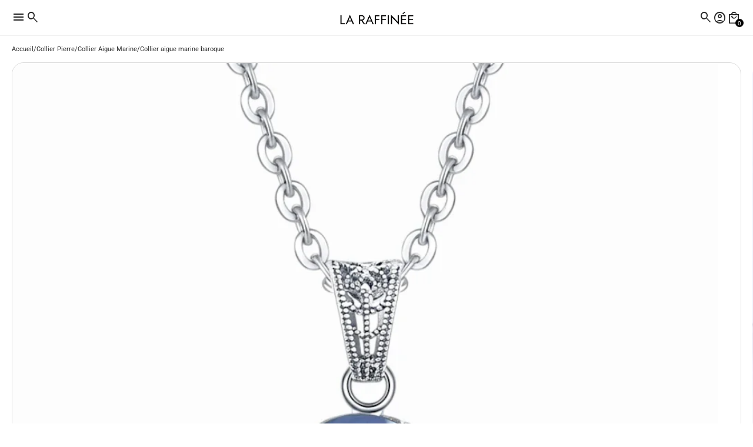

--- FILE ---
content_type: text/html; charset=utf-8
request_url: https://la-raffinee.fr/products/collier-aigue-marine-baroque
body_size: 53048
content:
<!doctype html>
<html lang="fr">
  <head>
    <meta name="p:domain_verify" content="1de27493c7f594781e2069d3f5ed892b"/>
    <meta charset="utf-8">
<meta http-equiv="X-UA-Compatible" content="IE=edge">
<meta name="viewport" content="width=device-width,initial-scale=1">

<meta
  property="og:site_name"
  content="La Raffinée"
>
<meta
  property="og:url"
  content="https://la-raffinee.fr/products/collier-aigue-marine-baroque"
>
<meta
  property="og:title"
  content="Collier Aigue Marine Baroque"
>
<meta
  property="og:type"
  content="product"
>
<meta
  property="og:description"
  content="Profitez de la beauté de notre Collier Aigue Marine Baroque. Topaze bleue éclatante dans un design en goutte d&#39;eau. Fusion de beauté et d&#39;originalité pour un style sophistiqué. Obtenez dès maintenant cette pièce exquise pour votre collection de bijoux."
><meta
    property="og:image"
    content="http://la-raffinee.fr/cdn/shop/files/CollierAigueMarineBaroque.webp?v=1766996129"
  >
  <meta
    property="og:image:secure_url"
    content="https://la-raffinee.fr/cdn/shop/files/CollierAigueMarineBaroque.webp?v=1766996129"
  >
  <meta
    property="og:image:width"
    content="1024"
  >
  <meta
    property="og:image:height"
    content="1024"
  ><script async crossorigin fetchpriority="high" src="/cdn/shopifycloud/importmap-polyfill/es-modules-shim.2.4.0.js"></script>
<script type="application/ld+json">
    {"@context":"http:\/\/schema.org\/","@id":"\/products\/collier-aigue-marine-baroque#product","@type":"Product","brand":{"@type":"Brand","name":"La Raffinée"},"category":"Bijoux","description":"Ce magnifique collier aigue marine baroque met en valeur une topaze bleue étincelante dans un design en goutte d'eau. La topaze bleue étincelante est enchâssée dans un design en goutte d'eau, ajoutant une touche de sophistication à votre style. Les formes uniques des aigue marines baroques apportent une touche d'originalité à ce bijou. Que ce soit pour une occasion spéciale ou pour rehausser votre look quotidien, ce collier est un choix parfait. Exprimez votre élégance avec cette création exquise.","image":"https:\/\/la-raffinee.fr\/cdn\/shop\/files\/CollierAigueMarineBaroque.webp?v=1766996129\u0026width=1920","name":"Collier aigue marine baroque","offers":{"@id":"\/products\/collier-aigue-marine-baroque?variant=39592139194533#offer","@type":"Offer","availability":"http:\/\/schema.org\/InStock","price":"54.90","priceCurrency":"EUR","url":"https:\/\/la-raffinee.fr\/products\/collier-aigue-marine-baroque?variant=39592139194533"},"sku":"44344429-aquamarine","url":"https:\/\/la-raffinee.fr\/products\/collier-aigue-marine-baroque"}
  </script>

  <meta
    property="og:price:amount"
    content="54,90"
  >
  <meta
    property="og:price:currency"
    content="EUR"
  ><meta
  name="twitter:card"
  content="summary_large_image"
>
<meta
  name="twitter:title"
  content="Collier Aigue Marine Baroque"
>
<meta
  name="twitter:description"
  content="Profitez de la beauté de notre Collier Aigue Marine Baroque. Topaze bleue éclatante dans un design en goutte d&#39;eau. Fusion de beauté et d&#39;originalité pour un style sophistiqué. Obtenez dès maintenant cette pièce exquise pour votre collection de bijoux."
>

<title>
  Collier Aigue Marine Baroque
 &ndash; La Raffinée</title>

<link
  rel="canonical"
  href="https://la-raffinee.fr/products/collier-aigue-marine-baroque"
>


  <meta
    name="description"
    content="Profitez de la beauté de notre Collier Aigue Marine Baroque. Topaze bleue éclatante dans un design en goutte d&#39;eau. Fusion de beauté et d&#39;originalité pour un style sophistiqué. Obtenez dès maintenant cette pièce exquise pour votre collection de bijoux."
  >


<link rel="icon" type="image/png" href="//la-raffinee.fr/cdn/shop/files/fav_v2_LR_256x256_2026.png?crop=center&height=32&v=1767371901&width=32"><div id="shopify-section-seo-custom" class="shopify-section">

  <link rel="canonical" href="https://la-raffinee.fr/products/collier-aigue-marine-baroque">



</div>









<link rel="preconnect" href="https://fonts.googleapis.com">
<link rel="dns-prefetch" href="https://fonts.googleapis.com">

<link
  rel="stylesheet"
  href="https://fonts.googleapis.com/css2?family=Material+Symbols+Sharp:opsz,wght,FILL,GRAD@20..48,300,0..1,0&icon_names=account_box,account_circle,add,air,alarm,all_inclusive,anchor,apparel,architecture,arrow_back,arrow_downward,arrow_forward,arrow_range,arrow_upward,attach_file,barcode,bolt,bookmark,cake,camping,cancel,celebration,check,check_circle,checkroom,chef_hat,circle,close,cloud,custom,dark_mode,delete,delivery_truck_bolt,delivery_truck_speed,diamond_shine,ecg_heart,eco,edit,encrypted,error,experiment,explore,extention,face,face_2,face_3,face_4,face_5,face_6,favorite,featured_seasonal_and_gifts,forum,garden_cart,genetics,globe,home,info,keyboard_arrow_down,keyboard_arrow_left,keyboard_arrow_right,kid_star,language,lightbulb,local_mall,lock,loyalty,menu,mode_heat,mood,moped_package,music_note,none,notifications,notifications_none,open_in_new,package_2,page_info,pause_circle,person,person_2,person_3,person_4,play_arrow,play_circle,priority,ramen_dining,redeem,remove,report,savings,school,search,sell,send,shopping_bag,shopping_bag_speed,shopping_basket,shopping_cart,shoppingmode,sprint,star,star_half,star_rate,star_rate_half,store,storefront,straighten,support,support_agent,target,verified,visibility,volunteer_activism&display=block"
>



    
    <link href="//la-raffinee.fr/cdn/shop/t/10/assets/reset.css?v=179823384080498764971765008084" rel="stylesheet" type="text/css" media="all" />
    <link href="//la-raffinee.fr/cdn/shop/t/10/assets/base.css?v=120277328340830351611768911697" rel="stylesheet" type="text/css" media="all" />
    <link href="//la-raffinee.fr/cdn/shop/t/10/assets/slider.css?v=160360206810159422081765008084" rel="stylesheet" type="text/css" media="all" />

    
<link
      rel="preconnect"
      href="https://fonts.shopifycdn.com"
      crossorigin
    >
<link
      rel="preload"
      as="font"
      href="//la-raffinee.fr/cdn/fonts/roboto/roboto_n4.2019d890f07b1852f56ce63ba45b2db45d852cba.woff2"
      type="font/woff2"
      crossorigin
    ><link
      rel="preload"
      as="font"
      href="//la-raffinee.fr/cdn/fonts/jost/jost_n4.d47a1b6347ce4a4c9f437608011273009d91f2b7.woff2"
      type="font/woff2"
      crossorigin
    ><link
      rel="preload"
      as="font"
      href="//la-raffinee.fr/cdn/fonts/jost/jost_n4.d47a1b6347ce4a4c9f437608011273009d91f2b7.woff2"
      type="font/woff2"
      crossorigin
    >


    <script type="importmap">
  {
    "imports": {
      "@theme/utilities": "//la-raffinee.fr/cdn/shop/t/10/assets/utilities.js?v=112147176746829569991765008084",
      "@theme/events": "//la-raffinee.fr/cdn/shop/t/10/assets/events.js?v=32163024303834857721765008084"
    }
  }
</script>

<link rel="modulepreload" fetchpriority="low" href="//la-raffinee.fr/cdn/shop/t/10/assets/utilities.js?v=112147176746829569991765008084">
<link rel="modulepreload" fetchpriority="low" href="//la-raffinee.fr/cdn/shop/t/10/assets/events.js?v=32163024303834857721765008084">

<script type="module" src="//la-raffinee.fr/cdn/shop/t/10/assets/header.js?v=31512869655919101341765008084"></script>
<script type="module" src="//la-raffinee.fr/cdn/shop/t/10/assets/splide.js?v=143996996807152637321765008084"></script>
<script type="module" src="//la-raffinee.fr/cdn/shop/t/10/assets/slider.js?v=90293137596770837901765008084"></script>



<script type="module" fetchpriority="low" src="//la-raffinee.fr/cdn/shop/t/10/assets/toast-notification.js?v=96373456624127946271765008084"></script>
<script type="module" fetchpriority="low" src="//la-raffinee.fr/cdn/shop/t/10/assets/accordion.js?v=164214674226593356811765008084"></script>
<script type="module" fetchpriority="low" src="//la-raffinee.fr/cdn/shop/t/10/assets/quantity-selector.js?v=17195247431242784881765008084"></script>
<script type="module" fetchpriority="low" src="//la-raffinee.fr/cdn/shop/t/10/assets/dropdown.js?v=140674005174480199671765008084"></script>
<script type="module" fetchpriority="low" src="//la-raffinee.fr/cdn/shop/t/10/assets/popup.js?v=64193087766517789541765008084"></script>

<script>
  const Theme = {
    routes: {
      root: '/',
      cart_add_url: '/cart/add.js',
      cart_change_url: '/cart/change',
      cart_update_url: '/cart/update',
      cart_url: '/cart',
      predictive_search_url: '/search/suggest',
      search_url: '/search',
    },
    template: {
      name: 'product',
    },
    translations: {
      addToCartNotificationMessage: 'Produit ajouté au panier',
      consoleLogFullstack: 'Cette boutique est propulsée par le Thème Fullstack.',
      consoleLogFullstackUrl: 'Visitez https://www.themefullstack.com pour en savoir plus.',
      addToWishlistNotificationMessage: 'Produit ajouté à la liste de souhaits',
      removeFromWishlistNotificationMessage: 'Produit retiré de la liste de souhaits',
    },
    moneyFormat: '{{amount_with_comma_separator}}€',
    trailingZeros: true,
    currency: 'EUR',
    domain: 'pendentif-univers.myshopify.com',
  };
</script>

<script>
  console.log(Theme.translations.consoleLogFullstack);
  console.log(Theme.translations.consoleLogFullstackUrl);
</script>

    

<style data-shopify>
  /* Polices */
  
    /* Polices Shopify */
    @font-face {
  font-family: Jost;
  font-weight: 400;
  font-style: normal;
  font-display: swap;
  src: url("//la-raffinee.fr/cdn/fonts/jost/jost_n4.d47a1b6347ce4a4c9f437608011273009d91f2b7.woff2") format("woff2"),
       url("//la-raffinee.fr/cdn/fonts/jost/jost_n4.791c46290e672b3f85c3d1c651ef2efa3819eadd.woff") format("woff");
}

    @font-face {
  font-family: Jost;
  font-weight: 700;
  font-style: normal;
  font-display: swap;
  src: url("//la-raffinee.fr/cdn/fonts/jost/jost_n7.921dc18c13fa0b0c94c5e2517ffe06139c3615a3.woff2") format("woff2"),
       url("//la-raffinee.fr/cdn/fonts/jost/jost_n7.cbfc16c98c1e195f46c536e775e4e959c5f2f22b.woff") format("woff");
}

    @font-face {
  font-family: Jost;
  font-weight: 400;
  font-style: italic;
  font-display: swap;
  src: url("//la-raffinee.fr/cdn/fonts/jost/jost_i4.b690098389649750ada222b9763d55796c5283a5.woff2") format("woff2"),
       url("//la-raffinee.fr/cdn/fonts/jost/jost_i4.fd766415a47e50b9e391ae7ec04e2ae25e7e28b0.woff") format("woff");
}

    @font-face {
  font-family: Jost;
  font-weight: 700;
  font-style: italic;
  font-display: swap;
  src: url("//la-raffinee.fr/cdn/fonts/jost/jost_i7.d8201b854e41e19d7ed9b1a31fe4fe71deea6d3f.woff2") format("woff2"),
       url("//la-raffinee.fr/cdn/fonts/jost/jost_i7.eae515c34e26b6c853efddc3fc0c552e0de63757.woff") format("woff");
}

    @font-face {
  font-family: Jost;
  font-weight: 400;
  font-style: normal;
  font-display: swap;
  src: url("//la-raffinee.fr/cdn/fonts/jost/jost_n4.d47a1b6347ce4a4c9f437608011273009d91f2b7.woff2") format("woff2"),
       url("//la-raffinee.fr/cdn/fonts/jost/jost_n4.791c46290e672b3f85c3d1c651ef2efa3819eadd.woff") format("woff");
}

    @font-face {
  font-family: Jost;
  font-weight: 700;
  font-style: normal;
  font-display: swap;
  src: url("//la-raffinee.fr/cdn/fonts/jost/jost_n7.921dc18c13fa0b0c94c5e2517ffe06139c3615a3.woff2") format("woff2"),
       url("//la-raffinee.fr/cdn/fonts/jost/jost_n7.cbfc16c98c1e195f46c536e775e4e959c5f2f22b.woff") format("woff");
}

    @font-face {
  font-family: Jost;
  font-weight: 400;
  font-style: italic;
  font-display: swap;
  src: url("//la-raffinee.fr/cdn/fonts/jost/jost_i4.b690098389649750ada222b9763d55796c5283a5.woff2") format("woff2"),
       url("//la-raffinee.fr/cdn/fonts/jost/jost_i4.fd766415a47e50b9e391ae7ec04e2ae25e7e28b0.woff") format("woff");
}

    @font-face {
  font-family: Jost;
  font-weight: 700;
  font-style: italic;
  font-display: swap;
  src: url("//la-raffinee.fr/cdn/fonts/jost/jost_i7.d8201b854e41e19d7ed9b1a31fe4fe71deea6d3f.woff2") format("woff2"),
       url("//la-raffinee.fr/cdn/fonts/jost/jost_i7.eae515c34e26b6c853efddc3fc0c552e0de63757.woff") format("woff");
}


    @font-face {
  font-family: Roboto;
  font-weight: 400;
  font-style: normal;
  font-display: swap;
  src: url("//la-raffinee.fr/cdn/fonts/roboto/roboto_n4.2019d890f07b1852f56ce63ba45b2db45d852cba.woff2") format("woff2"),
       url("//la-raffinee.fr/cdn/fonts/roboto/roboto_n4.238690e0007583582327135619c5f7971652fa9d.woff") format("woff");
}

    @font-face {
  font-family: Roboto;
  font-weight: 700;
  font-style: normal;
  font-display: swap;
  src: url("//la-raffinee.fr/cdn/fonts/roboto/roboto_n7.f38007a10afbbde8976c4056bfe890710d51dec2.woff2") format("woff2"),
       url("//la-raffinee.fr/cdn/fonts/roboto/roboto_n7.94bfdd3e80c7be00e128703d245c207769d763f9.woff") format("woff");
}

    @font-face {
  font-family: Roboto;
  font-weight: 400;
  font-style: italic;
  font-display: swap;
  src: url("//la-raffinee.fr/cdn/fonts/roboto/roboto_i4.57ce898ccda22ee84f49e6b57ae302250655e2d4.woff2") format("woff2"),
       url("//la-raffinee.fr/cdn/fonts/roboto/roboto_i4.b21f3bd061cbcb83b824ae8c7671a82587b264bf.woff") format("woff");
}

    @font-face {
  font-family: Roboto;
  font-weight: 700;
  font-style: italic;
  font-display: swap;
  src: url("//la-raffinee.fr/cdn/fonts/roboto/roboto_i7.7ccaf9410746f2c53340607c42c43f90a9005937.woff2") format("woff2"),
       url("//la-raffinee.fr/cdn/fonts/roboto/roboto_i7.49ec21cdd7148292bffea74c62c0df6e93551516.woff") format("woff");
}

  

    :root {
      /* Polices */
      
        /* Polices Shopify */
        --font-heading--family: Jost, sans-serif;
        --font-heading--style: normal;
        --font-heading--weight: 400;

        --font-subheading--family: Jost, sans-serif;
        --font-subheading--style: normal;
        --font-subheading--weight: 400;

        --font-body--family: Roboto, sans-serif;
        --font-body--style: normal;
        --font-body--weight: 400;
      

      /* Typographies */
      --font-h1--family: var(--font-heading--family);
      --font-h1--style: var(--font-heading--style);
      --font-h1--weight: var(--font-heading--weight);
      --font-h1--size: 4.5rem;
      --font-h1--line-height: var(--line-height--heading-normal);
      --font-h1--letter-spacing: var(--letter-spacing--heading-normal);
      --font-h1--case: none;

      --font-h2--family: var(--font-heading--family);
      --font-h2--style: var(--font-heading--style);
      --font-h2--weight: var(--font-heading--weight);
      --font-h2--size: 3.0rem;
      --font-h2--line-height: var(--line-height--heading-normal);
      --font-h2--letter-spacing: var(--letter-spacing--heading-normal);
      --font-h2--case: none;

      --font-h3--family: var(--font-heading--family);
      --font-h3--style: var(--font-heading--style);
      --font-h3--weight: var(--font-heading--weight);
      --font-h3--size: 2.0rem;
      --font-h3--line-height: var(--line-height--heading-normal);
      --font-h3--letter-spacing: var(--letter-spacing--heading-normal);
      --font-h3--case: none;

      
      --font-h4--family: var(--font-subheading--family);
      --font-h4--style: var(--font-subheading--style);
      --font-h4--weight: var(--font-subheading--weight);
      
      --font-h4--size: 1.5rem;
      --font-h4--line-height: var(--line-height--heading-normal);
      --font-h4--letter-spacing: var(--letter-spacing--heading-normal);
      --font-h4--case: none;

      
      --font-h5--family: var(--font-subheading--family);
      --font-h5--style: var(--font-subheading--style);
      --font-h5--weight: var(--font-subheading--weight);
      
      --font-h5--size: 1.25rem;
      --font-h5--line-height: var(--line-height--heading-normal);
      --font-h5--letter-spacing: var(--letter-spacing--heading-normal);
      --font-h5--case: none;

      
      --font-h6--family: var(--font-subheading--family);
      --font-h6--style: var(--font-subheading--style);
      --font-h6--weight: var(--font-subheading--weight);
      
      --font-h6--size: 1.125rem;
      --font-h6--line-height: var(--line-height--heading-normal);
      --font-h6--letter-spacing: var(--letter-spacing--heading-normal);
      --font-h6--case: none;

      --font-body--size-small: 0.78125rem;
      --font-body--size: 0.875rem;
      --font-body--size-emphasized: 0.9375rem;
      --font-body--line-height: var(--line-height--body-normal);
      --font-body--letter-spacing: var(--letter-spacing--body-normal);

      @media (width < 750px) {
        --font-h1--size: 3.0rem;
        --font-h2--size: 2.0rem;
        --font-h3--size: 1.5rem;
        --font-h4--size: 1.25rem;
        --font-h5--size: 1.125rem;
        --font-h6--size: 1.0rem;

        --font-body--size-small: 0.78125rem;
        --font-body--size: 0.875rem;
        --font-body--size-emphasized: 0.875rem;
      }

      /* Général */
      --small-multiplier: 0.7; /* utile recalculter la taille et l'arrondi des composants version petits (*--small)*/
      --big-multiplier: 1.5; /* utile recalculter la taille et l'arrondi des composants version grands (*--big) */
      --backdrop-opacity: 0.25;

      /* Mise en page */
      --page-width: 1300px;
      --page-margin-desktop: 40px;
      --page-margin-mobile: 20px;

      /* Arrondis */
      
        --inputs-border-radius: 16px;
        --checkbox-border-radius: 4px;
        --badge-border-radius: 15px;
        --button-border-radius: 16px;
        --card-border-radius: 20px;
      

      /* Cartes */
      
        --card-padding: 20px;
      

      /* Icônes */
      --icon-weight: 300;
      --icon-fill: 0;
      --icon-grade: 0;
      
        --icon-size: 24;
      

      /* Boutons */
      
        --button-font-size: 0.875rem;
      

      @media (width < 750px) {
        
          --button-font-size: 0.875rem;
        
      }

      
        --button-letter-spacing: 0.025rem;
      

      --button-padding-vertical: 10px;
      --button-padding-horizontal: 20px;

      --button-primary-border-width: 0px;
      --button-primary-font-weight: 400;
      --button-primary-text-transform: default;

      --button-secondary-border-width: 1px;
      --button-secondary-font-weight: 400;
      --button-secondary-text-transform: default;

      /* Badges */
      --badge-letter-spacing: 0.05rem;
      --badge-padding-vertical: 10px;
      --badge-padding-horizontal: 20px;
      --badge-font-weight: 400;
      --badge-text-transform: uppercase;

      --badge-primary-border-width: 0px;
      --badge-secondary-border-width: 1px;

      /* Letter-spacing */
      --letter-spacing--heading-tight: -0.03em;
      --letter-spacing--heading-normal: 0;
      --letter-spacing--heading-loose: 0.03em;

      --letter-spacing--body-tight: -0.03em;
      --letter-spacing--body-normal: 0;
      --letter-spacing--body-loose: 0.03em;

      /* Line height */
      --line-height--heading-tight: 1.15;
      --line-height--heading-normal: 1.25;
      --line-height--heading-loose: 1.35;

      --line-height--body-tight: 1.2;
      --line-height--body-normal: 1.4;
      --line-height--body-loose: 1.6;

      /* Animations */
      --animation-speed: 0.25s;
      --animation-speed-medium: 0.15s;
      --animation-speed-fast: 0.1s;

      --animation-easing: ease-in-out;
      --animation-link-hover: opacity var(--animation-speed-medium) var(--animation-easing);
      --opacity-link-hover: 0.75;

      /* Bordures */
      --container-border-thickness: 1px;
      --separator-border-thickness: 0.5px;

      /* Marges */
      --margin-xs: 0.33rem;
      --margin-sm: 0.5rem;
      --margin-md: 1rem;
      --margin-lg: 1.5rem;
      --margin-xl: 3rem;
      --margin-xxl: 5rem;

      /* Marges internes */
      --padding-xxxs: 0.25rem;
      --padding-xxs: 0.33rem;
      --padding-xs: 0.5rem;
      --padding-sm: 0.75rem;
      --padding-md: 1rem;
      --padding-lg: 2.5rem;
      --padding-xl: 4rem;
      --padding-xxl: 6rem;

       /* Gaps */
      --gap-xxs: 0.25rem;
      --gap-xs: 0.33rem;
      --gap-sm: 0.5rem;
      --gap-md: 1rem;
      --gap-lg: 2rem;
      --gap-xl: 3rem;

      /* Tous les champs */
      --inputs-min-height: 50px;
      --inputs-min-width: 120px;
      --inputs-font-size: 0.875rem;
      --inputs-border-width: 1px;
      --inputs-padding: 14px;

      /* Boutons de variantes */
      --variant-button-min-height: 40px;
      --variant-button-min-width: 80px;
      --variant-button-font-size: 0.875rem;
      --variant-button-border-width: 1px;
      --variant-button-padding-vertical: 10px;
      --variant-button-padding-horizontal: 20px;

      /* Onglets */
      --tab-button-min-height: 30px;
      --tab-button-min-width: 70px;
      --tab-button-font-size: 0.875rem;
      --tab-button-border-width: 1px;
      --tab-button-padding-vertical: 10px;
      --tab-button-padding-horizontal: 15px;

      /* Cases à cocher */
      --checkbox-size: 20px;

      /* Pastilles de couleur */
      --swatches-small-outline-offset: 1px;
      --swatches-outline-offset: 2px;
      --swatches-big-outline-offset: 3px;
      --swatches-size: 30px;

      /* Popup */
      --modal-shadow: 0px 4px 20px rgba(var(--color-shadow));
      --modal-width: 42rem;
      --modal-max-height: 65dvh;

      /* Notifications Toast */
      --toast-notification-icon-size: 24px;
      --toast-notification-min-width: 300px;
      --toast-notification-z-index: 10001;
      --toast-notification-background-color--error: #f9e7e7;
      --toast-notification-color--error: #9f3a38;
      --toast-notification-background-color--success: #f0f9eb;
      --toast-notification-color--success: #2d6a4f;
      --toast-notification-background-color--warning: #fff4e5;
      --toast-notification-color--warning: #7f5a1e;
      --toast-notification-background-color--info: #e6f7ff;
      --toast-notification-color--info: #1890ff;
      --toast-notification-transition-duration: 500ms;
    }
</style>

    <style data-shopify>
  
    
      :root,
    
    .color-scheme-1 {
        --color-background: rgba(255 255 255 / 1.0);
        --color-foreground: rgba(37 37 37 / 1.0);
        --color-border: rgba(0 0 0 / 0.06);

        --color-stars-icons: rgba(161 30 47 / 1.0);

        --color-primary-button-text: rgba(255 255 255 / 1.0);
        --color-primary-button-background: rgba(0 0 0 / 1.0);
        --color-primary-button-border: rgba(0 0 0 / 1.0);

        --color-secondary-button-text: rgba(0 0 0 / 1.0);
        --color-secondary-button-background: rgba(255 255 255 / 1.0);
        --color-secondary-button-border: rgba(0 0 0 / 0.13);

        --color-primary-badge-text: rgba(161 30 47 / 1.0);
        --color-primary-badge-background: rgba(244 244 244 / 1.0);
        --color-primary-badge-border: rgba(0 0 0 / 1.0);

        --color-secondary-badge-text: rgba(0 0 0 / 1.0);
        --color-secondary-badge-background: rgba(255 255 255 / 1.0);
        --color-secondary-badge-border: rgba(0 0 0 / 0.13);

        --color-input-text: rgba(0 0 0 / 1.0);
        --color-input-border: rgba(0 0 0 / 0.13);
        --color-input-border-low-opacity: rgba(0 0 0/ 0.08);
        --color-input-background: rgba(255 255 255 / 1.0);

        --color-variant-background: rgba(255 255 255 / 1.0);
        --color-variant-border: rgba(0 0 0 / 0.13);
        --color-variant-text: rgba(0 0 0 / 1.0);

        --color-selected-variant-background: rgba(0 0 0 / 1.0);
        --color-selected-variant-border: rgba(0 0 0 / 1.0);
        --color-selected-variant-text: rgba(255 255 255 / 1.0);

        --color-tab-background: rgba(255 255 255 / 1.0);
        --color-tab-border: rgba(0 0 0 / 0.13);
        --color-tab-text: rgba(0 0 0 / 1.0);

        --color-selected-tab-background: rgba(255 255 255 / 1.0);
        --color-selected-tab-border: rgba(0 0 0 / 1.0);
        --color-selected-tab-text: rgba(0 0 0 / 1.0);

        --color-shadow: rgba(0, 0, 0, 0.25);

        --color-success: rgba(25, 135, 84, 1);
        --color-error: rgba(239, 68, 68, 1);
      }
  
    
    .color-scheme-2 {
        --color-background: rgba(248 248 248 / 1.0);
        --color-foreground: rgba(0 0 0 / 0.81);
        --color-border: rgba(0 0 0 / 0.81);

        --color-stars-icons: rgba(0 0 0 / 1.0);

        --color-primary-button-text: rgba(255 255 255 / 1.0);
        --color-primary-button-background: rgba(0 0 0 / 1.0);
        --color-primary-button-border: rgba(0 0 0 / 1.0);

        --color-secondary-button-text: rgba(0 0 0 / 1.0);
        --color-secondary-button-background: rgba(255 255 255 / 1.0);
        --color-secondary-button-border: rgba(0 0 0 / 1.0);

        --color-primary-badge-text: rgba(255 255 255 / 1.0);
        --color-primary-badge-background: rgba(0 0 0 / 1.0);
        --color-primary-badge-border: rgba(0 0 0 / 1.0);

        --color-secondary-badge-text: rgba(0 0 0 / 1.0);
        --color-secondary-badge-background: rgba(255 255 255 / 1.0);
        --color-secondary-badge-border: rgba(0 0 0 / 1.0);

        --color-input-text: rgba(0 0 0 / 1.0);
        --color-input-border: rgba(0 0 0 / 1.0);
        --color-input-border-low-opacity: rgba(0 0 0/ 0.08);
        --color-input-background: rgba(255 255 255 / 1.0);

        --color-variant-background: rgba(255 255 255 / 1.0);
        --color-variant-border: rgba(230 230 230 / 1.0);
        --color-variant-text: rgba(0 0 0 / 1.0);

        --color-selected-variant-background: rgba(0 0 0 / 1.0);
        --color-selected-variant-border: rgba(0 0 0 / 1.0);
        --color-selected-variant-text: rgba(255 255 255 / 1.0);

        --color-tab-background: rgba(255 255 255 / 1.0);
        --color-tab-border: rgba(230 230 230 / 1.0);
        --color-tab-text: rgba(0 0 0 / 1.0);

        --color-selected-tab-background: rgba(255 255 255 / 1.0);
        --color-selected-tab-border: rgba(0 0 0 / 1.0);
        --color-selected-tab-text: rgba(0 0 0 / 1.0);

        --color-shadow: rgba(0, 0, 0, 0.25);

        --color-success: rgba(25, 135, 84, 1);
        --color-error: rgba(239, 68, 68, 1);
      }
  
    
    .color-scheme-3 {
        --color-background: rgba(0 0 0 / 1.0);
        --color-foreground: rgba(255 255 255 / 1.0);
        --color-border: rgba(255 255 255 / 0.44);

        --color-stars-icons: rgba(255 255 255 / 1.0);

        --color-primary-button-text: rgba(0 0 0 / 1.0);
        --color-primary-button-background: rgba(255 255 255 / 1.0);
        --color-primary-button-border: rgba(255 255 255 / 1.0);

        --color-secondary-button-text: rgba(255 255 255 / 1.0);
        --color-secondary-button-background: rgba(0 0 0 / 1.0);
        --color-secondary-button-border: rgba(255 255 255 / 1.0);

        --color-primary-badge-text: rgba(0 0 0 / 1.0);
        --color-primary-badge-background: rgba(255 255 255 / 1.0);
        --color-primary-badge-border: rgba(255 255 255 / 1.0);

        --color-secondary-badge-text: rgba(0 0 0 / 1.0);
        --color-secondary-badge-background: rgba(255 255 255 / 1.0);
        --color-secondary-badge-border: rgba(255 255 255 / 1.0);

        --color-input-text: rgba(255 255 255 / 1.0);
        --color-input-border: rgba(255 255 255 / 1.0);
        --color-input-border-low-opacity: rgba(255 255 255/ 0.08);
        --color-input-background: rgba(0 0 0 / 1.0);

        --color-variant-background: rgba(0 0 0 / 1.0);
        --color-variant-border: rgba(255 255 255 / 1.0);
        --color-variant-text: rgba(255 255 255 / 1.0);

        --color-selected-variant-background: rgba(255 255 255 / 1.0);
        --color-selected-variant-border: rgba(255 255 255 / 1.0);
        --color-selected-variant-text: rgba(0 0 0 / 1.0);

        --color-tab-background: rgba(0 0 0 / 1.0);
        --color-tab-border: rgba(255 255 255 / 1.0);
        --color-tab-text: rgba(255 255 255 / 1.0);

        --color-selected-tab-background: rgba(255 255 255 / 1.0);
        --color-selected-tab-border: rgba(255 255 255 / 1.0);
        --color-selected-tab-text: rgba(0 0 0 / 1.0);

        --color-shadow: rgba(0, 0, 0, 0.25);

        --color-success: rgba(25, 135, 84, 1);
        --color-error: rgba(239, 68, 68, 1);
      }
  
    
    .color-scheme-6b03b4e6-3290-4814-9129-798bd9c5ba76 {
        --color-background: rgba(244 236 229 / 1.0);
        --color-foreground: rgba(37 37 37 / 1.0);
        --color-border: rgba(0 0 0 / 0.06);

        --color-stars-icons: rgba(0 0 0 / 1.0);

        --color-primary-button-text: rgba(255 255 255 / 1.0);
        --color-primary-button-background: rgba(0 0 0 / 1.0);
        --color-primary-button-border: rgba(0 0 0 / 1.0);

        --color-secondary-button-text: rgba(0 0 0 / 1.0);
        --color-secondary-button-background: rgba(255 255 255 / 1.0);
        --color-secondary-button-border: rgba(0 0 0 / 0.13);

        --color-primary-badge-text: rgba(255 255 255 / 1.0);
        --color-primary-badge-background: rgba(0 0 0 / 1.0);
        --color-primary-badge-border: rgba(0 0 0 / 1.0);

        --color-secondary-badge-text: rgba(0 0 0 / 1.0);
        --color-secondary-badge-background: rgba(255 255 255 / 1.0);
        --color-secondary-badge-border: rgba(0 0 0 / 0.13);

        --color-input-text: rgba(0 0 0 / 1.0);
        --color-input-border: rgba(0 0 0 / 0.13);
        --color-input-border-low-opacity: rgba(0 0 0/ 0.08);
        --color-input-background: rgba(255 255 255 / 1.0);

        --color-variant-background: rgba(255 255 255 / 1.0);
        --color-variant-border: rgba(0 0 0 / 0.13);
        --color-variant-text: rgba(0 0 0 / 1.0);

        --color-selected-variant-background: rgba(0 0 0 / 1.0);
        --color-selected-variant-border: rgba(0 0 0 / 1.0);
        --color-selected-variant-text: rgba(255 255 255 / 1.0);

        --color-tab-background: rgba(255 255 255 / 1.0);
        --color-tab-border: rgba(0 0 0 / 0.13);
        --color-tab-text: rgba(0 0 0 / 1.0);

        --color-selected-tab-background: rgba(255 255 255 / 1.0);
        --color-selected-tab-border: rgba(0 0 0 / 1.0);
        --color-selected-tab-text: rgba(0 0 0 / 1.0);

        --color-shadow: rgba(0, 0, 0, 0.25);

        --color-success: rgba(25, 135, 84, 1);
        --color-error: rgba(239, 68, 68, 1);
      }
  
    
    .color-scheme-8ff9f880-a5fa-4988-a04f-d76017c8ec0c {
        --color-background: rgba(141 8 1 / 1.0);
        --color-foreground: rgba(255 255 255 / 1.0);
        --color-border: rgba(0 0 0 / 0.06);

        --color-stars-icons: rgba(0 0 0 / 1.0);

        --color-primary-button-text: rgba(255 255 255 / 1.0);
        --color-primary-button-background: rgba(141 8 1 / 1.0);
        --color-primary-button-border: rgba(0 0 0 / 1.0);

        --color-secondary-button-text: rgba(0 0 0 / 1.0);
        --color-secondary-button-background: rgba(141 8 1 / 1.0);
        --color-secondary-button-border: rgba(0 0 0 / 0.13);

        --color-primary-badge-text: rgba(255 255 255 / 1.0);
        --color-primary-badge-background: rgba(141 8 1 / 1.0);
        --color-primary-badge-border: rgba(0 0 0 / 1.0);

        --color-secondary-badge-text: rgba(0 0 0 / 1.0);
        --color-secondary-badge-background: rgba(141 8 1 / 1.0);
        --color-secondary-badge-border: rgba(0 0 0 / 0.13);

        --color-input-text: rgba(0 0 0 / 1.0);
        --color-input-border: rgba(0 0 0 / 0.13);
        --color-input-border-low-opacity: rgba(0 0 0/ 0.08);
        --color-input-background: rgba(255 255 255 / 1.0);

        --color-variant-background: rgba(255 255 255 / 1.0);
        --color-variant-border: rgba(0 0 0 / 0.13);
        --color-variant-text: rgba(0 0 0 / 1.0);

        --color-selected-variant-background: rgba(0 0 0 / 1.0);
        --color-selected-variant-border: rgba(0 0 0 / 1.0);
        --color-selected-variant-text: rgba(255 255 255 / 1.0);

        --color-tab-background: rgba(255 255 255 / 1.0);
        --color-tab-border: rgba(0 0 0 / 0.13);
        --color-tab-text: rgba(0 0 0 / 1.0);

        --color-selected-tab-background: rgba(255 255 255 / 1.0);
        --color-selected-tab-border: rgba(0 0 0 / 1.0);
        --color-selected-tab-text: rgba(0 0 0 / 1.0);

        --color-shadow: rgba(0, 0, 0, 0.25);

        --color-success: rgba(25, 135, 84, 1);
        --color-error: rgba(239, 68, 68, 1);
      }
  
    
    .color-scheme-4e39865f-0499-4fba-a5ee-8975ce2b5b4f {
        --color-background: rgba(161 30 47 / 1.0);
        --color-foreground: rgba(255 255 255 / 1.0);
        --color-border: rgba(0 0 0 / 0.06);

        --color-stars-icons: rgba(0 0 0 / 1.0);

        --color-primary-button-text: rgba(255 255 255 / 1.0);
        --color-primary-button-background: rgba(0 0 0 / 1.0);
        --color-primary-button-border: rgba(0 0 0 / 1.0);

        --color-secondary-button-text: rgba(0 0 0 / 1.0);
        --color-secondary-button-background: rgba(255 255 255 / 1.0);
        --color-secondary-button-border: rgba(0 0 0 / 0.13);

        --color-primary-badge-text: rgba(255 255 255 / 1.0);
        --color-primary-badge-background: rgba(141 8 1 / 1.0);
        --color-primary-badge-border: rgba(0 0 0 / 1.0);

        --color-secondary-badge-text: rgba(0 0 0 / 1.0);
        --color-secondary-badge-background: rgba(255 255 255 / 1.0);
        --color-secondary-badge-border: rgba(0 0 0 / 0.13);

        --color-input-text: rgba(0 0 0 / 1.0);
        --color-input-border: rgba(0 0 0 / 0.13);
        --color-input-border-low-opacity: rgba(0 0 0/ 0.08);
        --color-input-background: rgba(255 255 255 / 1.0);

        --color-variant-background: rgba(255 255 255 / 1.0);
        --color-variant-border: rgba(0 0 0 / 0.13);
        --color-variant-text: rgba(0 0 0 / 1.0);

        --color-selected-variant-background: rgba(0 0 0 / 1.0);
        --color-selected-variant-border: rgba(0 0 0 / 1.0);
        --color-selected-variant-text: rgba(255 255 255 / 1.0);

        --color-tab-background: rgba(255 255 255 / 1.0);
        --color-tab-border: rgba(0 0 0 / 0.13);
        --color-tab-text: rgba(0 0 0 / 1.0);

        --color-selected-tab-background: rgba(255 255 255 / 1.0);
        --color-selected-tab-border: rgba(0 0 0 / 1.0);
        --color-selected-tab-text: rgba(0 0 0 / 1.0);

        --color-shadow: rgba(0, 0, 0, 0.25);

        --color-success: rgba(25, 135, 84, 1);
        --color-error: rgba(239, 68, 68, 1);
      }
  
    
    .color-scheme-535f5e0f-39f9-4736-8860-47da83ee60ab {
        --color-background: rgba(253 253 253 / 1.0);
        --color-foreground: rgba(37 37 37 / 1.0);
        --color-border: rgba(0 0 0 / 0.13);

        --color-stars-icons: rgba(161 30 47 / 1.0);

        --color-primary-button-text: rgba(255 255 255 / 1.0);
        --color-primary-button-background: rgba(0 0 0 / 1.0);
        --color-primary-button-border: rgba(0 0 0 / 1.0);

        --color-secondary-button-text: rgba(0 0 0 / 1.0);
        --color-secondary-button-background: rgba(255 255 255 / 1.0);
        --color-secondary-button-border: rgba(0 0 0 / 0.13);

        --color-primary-badge-text: rgba(161 30 47 / 1.0);
        --color-primary-badge-background: rgba(244 244 244 / 1.0);
        --color-primary-badge-border: rgba(0 0 0 / 1.0);

        --color-secondary-badge-text: rgba(0 0 0 / 1.0);
        --color-secondary-badge-background: rgba(255 255 255 / 1.0);
        --color-secondary-badge-border: rgba(0 0 0 / 0.13);

        --color-input-text: rgba(0 0 0 / 1.0);
        --color-input-border: rgba(0 0 0 / 0.13);
        --color-input-border-low-opacity: rgba(0 0 0/ 0.08);
        --color-input-background: rgba(255 255 255 / 1.0);

        --color-variant-background: rgba(255 255 255 / 1.0);
        --color-variant-border: rgba(0 0 0 / 0.13);
        --color-variant-text: rgba(0 0 0 / 1.0);

        --color-selected-variant-background: rgba(0 0 0 / 1.0);
        --color-selected-variant-border: rgba(0 0 0 / 1.0);
        --color-selected-variant-text: rgba(255 255 255 / 1.0);

        --color-tab-background: rgba(255 255 255 / 1.0);
        --color-tab-border: rgba(0 0 0 / 0.13);
        --color-tab-text: rgba(0 0 0 / 1.0);

        --color-selected-tab-background: rgba(255 255 255 / 1.0);
        --color-selected-tab-border: rgba(0 0 0 / 1.0);
        --color-selected-tab-text: rgba(0 0 0 / 1.0);

        --color-shadow: rgba(0, 0, 0, 0.25);

        --color-success: rgba(25, 135, 84, 1);
        --color-error: rgba(239, 68, 68, 1);
      }
  

  body, .color-scheme-1, .color-scheme-2, .color-scheme-3, .color-scheme-6b03b4e6-3290-4814-9129-798bd9c5ba76, .color-scheme-8ff9f880-a5fa-4988-a04f-d76017c8ec0c, .color-scheme-4e39865f-0499-4fba-a5ee-8975ce2b5b4f, .color-scheme-535f5e0f-39f9-4736-8860-47da83ee60ab {
    color: var(--color-foreground);
    background-color: var(--color-background);
  }
</style>


    <script>window.performance && window.performance.mark && window.performance.mark('shopify.content_for_header.start');</script><meta name="google-site-verification" content="VwWsUVuc3szV01wkbjlnT02PwQIADKXGqARa0wk-0ns">
<meta id="shopify-digital-wallet" name="shopify-digital-wallet" content="/53721530533/digital_wallets/dialog">
<meta name="shopify-checkout-api-token" content="9c463d1a59692ecfa67a82158986585d">
<meta id="in-context-paypal-metadata" data-shop-id="53721530533" data-venmo-supported="false" data-environment="production" data-locale="fr_FR" data-paypal-v4="true" data-currency="EUR">
<link rel="alternate" type="application/json+oembed" href="https://la-raffinee.fr/products/collier-aigue-marine-baroque.oembed">
<script async="async" src="/checkouts/internal/preloads.js?locale=fr-FR"></script>
<script id="apple-pay-shop-capabilities" type="application/json">{"shopId":53721530533,"countryCode":"FR","currencyCode":"EUR","merchantCapabilities":["supports3DS"],"merchantId":"gid:\/\/shopify\/Shop\/53721530533","merchantName":"La Raffinée","requiredBillingContactFields":["postalAddress","email","phone"],"requiredShippingContactFields":["postalAddress","email","phone"],"shippingType":"shipping","supportedNetworks":["visa","masterCard","amex","maestro"],"total":{"type":"pending","label":"La Raffinée","amount":"1.00"},"shopifyPaymentsEnabled":true,"supportsSubscriptions":true}</script>
<script id="shopify-features" type="application/json">{"accessToken":"9c463d1a59692ecfa67a82158986585d","betas":["rich-media-storefront-analytics"],"domain":"la-raffinee.fr","predictiveSearch":true,"shopId":53721530533,"locale":"fr"}</script>
<script>var Shopify = Shopify || {};
Shopify.shop = "pendentif-univers.myshopify.com";
Shopify.locale = "fr";
Shopify.currency = {"active":"EUR","rate":"1.0"};
Shopify.country = "FR";
Shopify.theme = {"name":"theme-fullstack-2-0","id":190963876165,"schema_name":"FullStack","schema_version":"2.1.0","theme_store_id":null,"role":"main"};
Shopify.theme.handle = "null";
Shopify.theme.style = {"id":null,"handle":null};
Shopify.cdnHost = "la-raffinee.fr/cdn";
Shopify.routes = Shopify.routes || {};
Shopify.routes.root = "/";</script>
<script type="module">!function(o){(o.Shopify=o.Shopify||{}).modules=!0}(window);</script>
<script>!function(o){function n(){var o=[];function n(){o.push(Array.prototype.slice.apply(arguments))}return n.q=o,n}var t=o.Shopify=o.Shopify||{};t.loadFeatures=n(),t.autoloadFeatures=n()}(window);</script>
<script id="shop-js-analytics" type="application/json">{"pageType":"product"}</script>
<script defer="defer" async type="module" src="//la-raffinee.fr/cdn/shopifycloud/shop-js/modules/v2/client.init-shop-cart-sync_INwxTpsh.fr.esm.js"></script>
<script defer="defer" async type="module" src="//la-raffinee.fr/cdn/shopifycloud/shop-js/modules/v2/chunk.common_YNAa1F1g.esm.js"></script>
<script type="module">
  await import("//la-raffinee.fr/cdn/shopifycloud/shop-js/modules/v2/client.init-shop-cart-sync_INwxTpsh.fr.esm.js");
await import("//la-raffinee.fr/cdn/shopifycloud/shop-js/modules/v2/chunk.common_YNAa1F1g.esm.js");

  window.Shopify.SignInWithShop?.initShopCartSync?.({"fedCMEnabled":true,"windoidEnabled":true});

</script>
<script id="__st">var __st={"a":53721530533,"offset":3600,"reqid":"37fc4a86-777c-4cc3-8dee-0a585cc2fab7-1768986797","pageurl":"la-raffinee.fr\/products\/collier-aigue-marine-baroque","u":"8c37d8ad98bf","p":"product","rtyp":"product","rid":6637363953829};</script>
<script>window.ShopifyPaypalV4VisibilityTracking = true;</script>
<script id="form-persister">!function(){'use strict';const t='contact',e='new_comment',n=[[t,t],['blogs',e],['comments',e],[t,'customer']],o='password',r='form_key',c=['recaptcha-v3-token','g-recaptcha-response','h-captcha-response',o],s=()=>{try{return window.sessionStorage}catch{return}},i='__shopify_v',u=t=>t.elements[r],a=function(){const t=[...n].map((([t,e])=>`form[action*='/${t}']:not([data-nocaptcha='true']) input[name='form_type'][value='${e}']`)).join(',');var e;return e=t,()=>e?[...document.querySelectorAll(e)].map((t=>t.form)):[]}();function m(t){const e=u(t);a().includes(t)&&(!e||!e.value)&&function(t){try{if(!s())return;!function(t){const e=s();if(!e)return;const n=u(t);if(!n)return;const o=n.value;o&&e.removeItem(o)}(t);const e=Array.from(Array(32),(()=>Math.random().toString(36)[2])).join('');!function(t,e){u(t)||t.append(Object.assign(document.createElement('input'),{type:'hidden',name:r})),t.elements[r].value=e}(t,e),function(t,e){const n=s();if(!n)return;const r=[...t.querySelectorAll(`input[type='${o}']`)].map((({name:t})=>t)),u=[...c,...r],a={};for(const[o,c]of new FormData(t).entries())u.includes(o)||(a[o]=c);n.setItem(e,JSON.stringify({[i]:1,action:t.action,data:a}))}(t,e)}catch(e){console.error('failed to persist form',e)}}(t)}const f=t=>{if('true'===t.dataset.persistBound)return;const e=function(t,e){const n=function(t){return'function'==typeof t.submit?t.submit:HTMLFormElement.prototype.submit}(t).bind(t);return function(){let t;return()=>{t||(t=!0,(()=>{try{e(),n()}catch(t){(t=>{console.error('form submit failed',t)})(t)}})(),setTimeout((()=>t=!1),250))}}()}(t,(()=>{m(t)}));!function(t,e){if('function'==typeof t.submit&&'function'==typeof e)try{t.submit=e}catch{}}(t,e),t.addEventListener('submit',(t=>{t.preventDefault(),e()})),t.dataset.persistBound='true'};!function(){function t(t){const e=(t=>{const e=t.target;return e instanceof HTMLFormElement?e:e&&e.form})(t);e&&m(e)}document.addEventListener('submit',t),document.addEventListener('DOMContentLoaded',(()=>{const e=a();for(const t of e)f(t);var n;n=document.body,new window.MutationObserver((t=>{for(const e of t)if('childList'===e.type&&e.addedNodes.length)for(const t of e.addedNodes)1===t.nodeType&&'FORM'===t.tagName&&a().includes(t)&&f(t)})).observe(n,{childList:!0,subtree:!0,attributes:!1}),document.removeEventListener('submit',t)}))}()}();</script>
<script integrity="sha256-4kQ18oKyAcykRKYeNunJcIwy7WH5gtpwJnB7kiuLZ1E=" data-source-attribution="shopify.loadfeatures" defer="defer" src="//la-raffinee.fr/cdn/shopifycloud/storefront/assets/storefront/load_feature-a0a9edcb.js" crossorigin="anonymous"></script>
<script data-source-attribution="shopify.dynamic_checkout.dynamic.init">var Shopify=Shopify||{};Shopify.PaymentButton=Shopify.PaymentButton||{isStorefrontPortableWallets:!0,init:function(){window.Shopify.PaymentButton.init=function(){};var t=document.createElement("script");t.src="https://la-raffinee.fr/cdn/shopifycloud/portable-wallets/latest/portable-wallets.fr.js",t.type="module",document.head.appendChild(t)}};
</script>
<script data-source-attribution="shopify.dynamic_checkout.buyer_consent">
  function portableWalletsHideBuyerConsent(e){var t=document.getElementById("shopify-buyer-consent"),n=document.getElementById("shopify-subscription-policy-button");t&&n&&(t.classList.add("hidden"),t.setAttribute("aria-hidden","true"),n.removeEventListener("click",e))}function portableWalletsShowBuyerConsent(e){var t=document.getElementById("shopify-buyer-consent"),n=document.getElementById("shopify-subscription-policy-button");t&&n&&(t.classList.remove("hidden"),t.removeAttribute("aria-hidden"),n.addEventListener("click",e))}window.Shopify?.PaymentButton&&(window.Shopify.PaymentButton.hideBuyerConsent=portableWalletsHideBuyerConsent,window.Shopify.PaymentButton.showBuyerConsent=portableWalletsShowBuyerConsent);
</script>
<script data-source-attribution="shopify.dynamic_checkout.cart.bootstrap">document.addEventListener("DOMContentLoaded",(function(){function t(){return document.querySelector("shopify-accelerated-checkout-cart, shopify-accelerated-checkout")}if(t())Shopify.PaymentButton.init();else{new MutationObserver((function(e,n){t()&&(Shopify.PaymentButton.init(),n.disconnect())})).observe(document.body,{childList:!0,subtree:!0})}}));
</script>
<link id="shopify-accelerated-checkout-styles" rel="stylesheet" media="screen" href="https://la-raffinee.fr/cdn/shopifycloud/portable-wallets/latest/accelerated-checkout-backwards-compat.css" crossorigin="anonymous">
<style id="shopify-accelerated-checkout-cart">
        #shopify-buyer-consent {
  margin-top: 1em;
  display: inline-block;
  width: 100%;
}

#shopify-buyer-consent.hidden {
  display: none;
}

#shopify-subscription-policy-button {
  background: none;
  border: none;
  padding: 0;
  text-decoration: underline;
  font-size: inherit;
  cursor: pointer;
}

#shopify-subscription-policy-button::before {
  box-shadow: none;
}

      </style>
<link rel="stylesheet" media="screen" href="//la-raffinee.fr/cdn/shop/t/10/compiled_assets/styles.css?v=4964">
<script>window.performance && window.performance.mark && window.performance.mark('shopify.content_for_header.end');</script>
    



  <!-- BEGIN app block: shopify://apps/pandectes-gdpr/blocks/banner/58c0baa2-6cc1-480c-9ea6-38d6d559556a -->
  
    
      <!-- TCF is active, scripts are loaded above -->
      
        <script>
          if (!window.PandectesRulesSettings) {
            window.PandectesRulesSettings = {"store":{"id":53721530533,"adminMode":false,"headless":false,"storefrontRootDomain":"","checkoutRootDomain":"","storefrontAccessToken":""},"banner":{"revokableTrigger":false,"cookiesBlockedByDefault":"7","hybridStrict":false,"isActive":true},"geolocation":{"auOnly":false,"brOnly":false,"caOnly":false,"chOnly":false,"euOnly":false,"jpOnly":false,"nzOnly":false,"thOnly":false,"zaOnly":false,"canadaOnly":false,"canadaLaw25":false,"canadaPipeda":false,"globalVisibility":true},"blocker":{"isActive":false,"googleConsentMode":{"isActive":true,"id":"","analyticsId":"G-VFZTS3244K","adwordsId":"AW-374791359","adStorageCategory":4,"analyticsStorageCategory":2,"functionalityStorageCategory":1,"personalizationStorageCategory":1,"securityStorageCategory":0,"customEvent":true,"redactData":false,"urlPassthrough":false,"dataLayerProperty":"dataLayer","waitForUpdate":0,"useNativeChannel":true},"facebookPixel":{"isActive":false,"id":"","ldu":false},"microsoft":{},"clarity":{},"rakuten":{"isActive":false,"cmp":false,"ccpa":false},"gpcIsActive":true,"klaviyoIsActive":false,"defaultBlocked":7,"patterns":{"whiteList":[],"blackList":{"1":[],"2":[],"4":[],"8":[]},"iframesWhiteList":[],"iframesBlackList":{"1":[],"2":[],"4":[],"8":[]},"beaconsWhiteList":[],"beaconsBlackList":{"1":[],"2":[],"4":[],"8":[]}}}};
            const rulesScript = document.createElement('script');
            window.PandectesRulesSettings.auto = true;
            rulesScript.src = "https://cdn.shopify.com/extensions/019bdc07-7fb4-70c4-ad72-a3837152bf63/gdpr-238/assets/pandectes-rules.js";
            const firstChild = document.head.firstChild;
            document.head.insertBefore(rulesScript, firstChild);
          }
        </script>
      
      <script>
        
          window.PandectesSettings = {"store":{"id":53721530533,"plan":"plus","theme":"theme-fullstack-2-0","primaryLocale":"fr","adminMode":false,"headless":false,"storefrontRootDomain":"","checkoutRootDomain":"","storefrontAccessToken":""},"tsPublished":1767534439,"declaration":{"showPurpose":false,"showProvider":false,"declIntroText":"Nous utilisons des cookies pour optimiser les fonctionnalités du site Web, analyser les performances et vous offrir une expérience personnalisée. Certains cookies sont indispensables au bon fonctionnement et au bon fonctionnement du site Web. Ces cookies ne peuvent pas être désactivés. Dans cette fenêtre, vous pouvez gérer vos préférences en matière de cookies.","showDateGenerated":true},"language":{"unpublished":[],"languageMode":"Single","fallbackLanguage":"fr","languageDetection":"browser","languagesSupported":[]},"texts":{"managed":{"headerText":{"fr":"Nous respectons votre vie privée"},"consentText":{"fr":"Ce site utilise des cookies pour vous garantir la meilleure expérience."},"linkText":{"fr":"En savoir plus"},"imprintText":{"fr":"Imprimer"},"googleLinkText":{"fr":"Conditions de confidentialité de Google"},"allowButtonText":{"fr":"J'accepte"},"denyButtonText":{"fr":"Déclin"},"dismissButtonText":{"fr":"D'accord"},"leaveSiteButtonText":{"fr":"Quitter ce site"},"preferencesButtonText":{"fr":"Préférences"},"cookiePolicyText":{"fr":"Politique de cookies"},"preferencesPopupTitleText":{"fr":"Gérer les préférences de consentement"},"preferencesPopupIntroText":{"fr":"Nous utilisons des cookies pour optimiser les fonctionnalités du site Web, analyser les performances et vous offrir une expérience personnalisée. Certains cookies sont indispensables au bon fonctionnement et au bon fonctionnement du site. Ces cookies ne peuvent pas être désactivés. Dans cette fenêtre, vous pouvez gérer votre préférence de cookies."},"preferencesPopupSaveButtonText":{"fr":"Enregistrer les préférences"},"preferencesPopupCloseButtonText":{"fr":"proche"},"preferencesPopupAcceptAllButtonText":{"fr":"Accepter tout"},"preferencesPopupRejectAllButtonText":{"fr":"Tout rejeter"},"cookiesDetailsText":{"fr":"Détails des cookies"},"preferencesPopupAlwaysAllowedText":{"fr":"Toujours activé"},"accessSectionParagraphText":{"fr":"Vous avez le droit de pouvoir accéder à vos données à tout moment."},"accessSectionTitleText":{"fr":"Portabilité des données"},"accessSectionAccountInfoActionText":{"fr":"Données personnelles"},"accessSectionDownloadReportActionText":{"fr":"Tout télécharger"},"accessSectionGDPRRequestsActionText":{"fr":"Demandes des personnes concernées"},"accessSectionOrdersRecordsActionText":{"fr":"Ordres"},"rectificationSectionParagraphText":{"fr":"Vous avez le droit de demander la mise à jour de vos données chaque fois que vous le jugez approprié."},"rectificationSectionTitleText":{"fr":"Rectification des données"},"rectificationCommentPlaceholder":{"fr":"Décrivez ce que vous souhaitez mettre à jour"},"rectificationCommentValidationError":{"fr":"Un commentaire est requis"},"rectificationSectionEditAccountActionText":{"fr":"Demander une mise à jour"},"erasureSectionTitleText":{"fr":"Droit à l'oubli"},"erasureSectionParagraphText":{"fr":"Vous avez le droit de demander que toutes vos données soient effacées. Après cela, vous ne pourrez plus accéder à votre compte."},"erasureSectionRequestDeletionActionText":{"fr":"Demander la suppression des données personnelles"},"consentDate":{"fr":"Date de consentement"},"consentId":{"fr":"ID de consentement"},"consentSectionChangeConsentActionText":{"fr":"Modifier la préférence de consentement"},"consentSectionConsentedText":{"fr":"Vous avez consenti à la politique de cookies de ce site Web sur"},"consentSectionNoConsentText":{"fr":"Vous n'avez pas consenti à la politique de cookies de ce site Web."},"consentSectionTitleText":{"fr":"Votre consentement aux cookies"},"consentStatus":{"fr":"Préférence de consentement"},"confirmationFailureMessage":{"fr":"Votre demande n'a pas été vérifiée. Veuillez réessayer et si le problème persiste, contactez le propriétaire du magasin pour obtenir de l'aide"},"confirmationFailureTitle":{"fr":"Un problème est survenu"},"confirmationSuccessMessage":{"fr":"Nous reviendrons rapidement vers vous quant à votre demande."},"confirmationSuccessTitle":{"fr":"Votre demande est vérifiée"},"guestsSupportEmailFailureMessage":{"fr":"Votre demande n'a pas été soumise. Veuillez réessayer et si le problème persiste, contactez le propriétaire du magasin pour obtenir de l'aide."},"guestsSupportEmailFailureTitle":{"fr":"Un problème est survenu"},"guestsSupportEmailPlaceholder":{"fr":"Adresse e-mail"},"guestsSupportEmailSuccessMessage":{"fr":"Si vous êtes inscrit en tant que client de ce magasin, vous recevrez bientôt un e-mail avec des instructions sur la marche à suivre."},"guestsSupportEmailSuccessTitle":{"fr":"Merci pour votre requête"},"guestsSupportEmailValidationError":{"fr":"L'email n'est pas valide"},"guestsSupportInfoText":{"fr":"Veuillez vous connecter avec votre compte client pour continuer."},"submitButton":{"fr":"Soumettre"},"submittingButton":{"fr":"Soumission..."},"cancelButton":{"fr":"Annuler"},"declIntroText":{"fr":"Nous utilisons des cookies pour optimiser les fonctionnalités du site Web, analyser les performances et vous offrir une expérience personnalisée. Certains cookies sont indispensables au bon fonctionnement et au bon fonctionnement du site Web. Ces cookies ne peuvent pas être désactivés. Dans cette fenêtre, vous pouvez gérer vos préférences en matière de cookies."},"declName":{"fr":"Nom"},"declPurpose":{"fr":"But"},"declType":{"fr":"Type"},"declRetention":{"fr":"Rétention"},"declProvider":{"fr":"Fournisseur"},"declFirstParty":{"fr":"Première partie"},"declThirdParty":{"fr":"Tierce partie"},"declSeconds":{"fr":"secondes"},"declMinutes":{"fr":"minutes"},"declHours":{"fr":"heures"},"declDays":{"fr":"jours"},"declWeeks":{"fr":"semaine(s)"},"declMonths":{"fr":"mois"},"declYears":{"fr":"années"},"declSession":{"fr":"Session"},"declDomain":{"fr":"Domaine"},"declPath":{"fr":"Chemin"}},"categories":{"strictlyNecessaryCookiesTitleText":{"fr":"Cookies strictement nécessaires"},"strictlyNecessaryCookiesDescriptionText":{"fr":"Ces cookies sont essentiels pour vous permettre de vous déplacer sur le site Web et d'utiliser ses fonctionnalités, telles que l'accès aux zones sécurisées du site Web. Le site Web ne peut pas fonctionner correctement sans ces cookies."},"functionalityCookiesTitleText":{"fr":"Cookies fonctionnels"},"functionalityCookiesDescriptionText":{"fr":"Ces cookies permettent au site de fournir des fonctionnalités et une personnalisation améliorées. Ils peuvent être définis par nous ou par des fournisseurs tiers dont nous avons ajouté les services à nos pages. Si vous n'autorisez pas ces cookies, certains ou tous ces services peuvent ne pas fonctionner correctement."},"performanceCookiesTitleText":{"fr":"Cookies de performances"},"performanceCookiesDescriptionText":{"fr":"Ces cookies nous permettent de surveiller et d'améliorer les performances de notre site Web. Par exemple, ils nous permettent de compter les visites, d'identifier les sources de trafic et de voir quelles parties du site sont les plus populaires."},"targetingCookiesTitleText":{"fr":"Ciblage des cookies"},"targetingCookiesDescriptionText":{"fr":"Ces cookies peuvent être installés via notre site par nos partenaires publicitaires. Ils peuvent être utilisés par ces sociétés pour établir un profil de vos intérêts et vous montrer des publicités pertinentes sur d'autres sites. Ils ne stockent pas directement d'informations personnelles, mais sont basés sur l'identification unique de votre navigateur et de votre appareil Internet. Si vous n'autorisez pas ces cookies, vous bénéficierez d'une publicité moins ciblée."},"unclassifiedCookiesTitleText":{"fr":"Cookies non classés"},"unclassifiedCookiesDescriptionText":{"fr":"Les cookies non classés sont des cookies que nous sommes en train de classer avec les fournisseurs de cookies individuels."}},"auto":{}},"library":{"previewMode":false,"fadeInTimeout":0,"defaultBlocked":7,"showLink":true,"showImprintLink":false,"showGoogleLink":false,"enabled":true,"cookie":{"expiryDays":365,"secure":true,"domain":""},"dismissOnScroll":false,"dismissOnWindowClick":false,"dismissOnTimeout":false,"palette":{"popup":{"background":"#FFFFFF","backgroundForCalculations":{"a":1,"b":255,"g":255,"r":255},"text":"#000000"},"button":{"background":"transparent","backgroundForCalculations":{"a":1,"b":255,"g":255,"r":255},"text":"#000000","textForCalculation":{"a":1,"b":0,"g":0,"r":0},"border":"#000000"}},"content":{"href":"https://pendentif-univers.myshopify.com/policies/privacy-policy","imprintHref":"/","close":"&#10005;","target":"","logo":""},"window":"<div role=\"dialog\" aria-label=\"{{header}}\" aria-describedby=\"cookieconsent:desc\" id=\"pandectes-banner\" class=\"cc-window-wrapper cc-popup-wrapper\"><div class=\"pd-cookie-banner-window cc-window {{classes}}\">{{children}}</div></div>","compliance":{"opt-in":"<div class=\"cc-compliance cc-highlight\">{{allow}}</div>"},"type":"opt-in","layouts":{"basic":"{{messagelink}}{{compliance}}"},"position":"popup","theme":"wired","revokable":false,"animateRevokable":false,"revokableReset":false,"revokableLogoUrl":"https://pendentif-univers.myshopify.com/cdn/shop/files/pandectes-reopen-logo.png","revokablePlacement":"bottom-left","revokableMarginHorizontal":15,"revokableMarginVertical":15,"static":false,"autoAttach":true,"hasTransition":true,"blacklistPage":[""],"elements":{"close":"<button aria-label=\"proche\" type=\"button\" class=\"cc-close\">{{close}}</button>","dismiss":"<button type=\"button\" class=\"cc-btn cc-btn-decision cc-dismiss\">{{dismiss}}</button>","allow":"<button type=\"button\" class=\"cc-btn cc-btn-decision cc-allow\">{{allow}}</button>","deny":"<button type=\"button\" class=\"cc-btn cc-btn-decision cc-deny\">{{deny}}</button>","preferences":"<button type=\"button\" class=\"cc-btn cc-settings\" aria-controls=\"pd-cp-preferences\" onclick=\"Pandectes.fn.openPreferences()\">{{preferences}}</button>"}},"geolocation":{"auOnly":false,"brOnly":false,"caOnly":false,"chOnly":false,"euOnly":false,"jpOnly":false,"nzOnly":false,"thOnly":false,"zaOnly":false,"canadaOnly":false,"canadaLaw25":false,"canadaPipeda":false,"globalVisibility":true},"dsr":{"guestsSupport":false,"accessSectionDownloadReportAuto":false},"banner":{"resetTs":1718885212,"extraCss":"        .cc-banner-logo {max-width: 24em!important;}    @media(min-width: 768px) {.cc-window.cc-floating{max-width: 24em!important;width: 24em!important;}}    .cc-message, .pd-cookie-banner-window .cc-header, .cc-logo {text-align: center}    .cc-window-wrapper{z-index: 2147483647;-webkit-transition: opacity 1s ease;  transition: opacity 1s ease;}    .cc-window{z-index: 2147483647;font-family: inherit;}    .pd-cookie-banner-window .cc-header{font-family: inherit;}    .pd-cp-ui{font-family: inherit; background-color: #FFFFFF;color:#000000;}    button.pd-cp-btn, a.pd-cp-btn{}    input + .pd-cp-preferences-slider{background-color: rgba(0, 0, 0, 0.3)}    .pd-cp-scrolling-section::-webkit-scrollbar{background-color: rgba(0, 0, 0, 0.3)}    input:checked + .pd-cp-preferences-slider{background-color: rgba(0, 0, 0, 1)}    .pd-cp-scrolling-section::-webkit-scrollbar-thumb {background-color: rgba(0, 0, 0, 1)}    .pd-cp-ui-close{color:#000000;}    .pd-cp-preferences-slider:before{background-color: #FFFFFF}    .pd-cp-title:before {border-color: #000000!important}    .pd-cp-preferences-slider{background-color:#000000}    .pd-cp-toggle{color:#000000!important}    @media(max-width:699px) {.pd-cp-ui-close-top svg {fill: #000000}}    .pd-cp-toggle:hover,.pd-cp-toggle:visited,.pd-cp-toggle:active{color:#000000!important}    .pd-cookie-banner-window {box-shadow: 0 0 18px rgb(0 0 0 / 20%);}  ","customJavascript":{"useButtons":true},"showPoweredBy":false,"logoHeight":40,"revokableTrigger":false,"hybridStrict":false,"cookiesBlockedByDefault":"7","isActive":true,"implicitSavePreferences":false,"cookieIcon":true,"blockBots":false,"showCookiesDetails":false,"hasTransition":true,"blockingPage":false,"showOnlyLandingPage":false,"leaveSiteUrl":"https://www.google.com","linkRespectStoreLang":false},"cookies":{"0":[{"name":"secure_customer_sig","type":"http","domain":"la-raffinee.fr","path":"/","provider":"Shopify","firstParty":true,"retention":"1 year(s)","session":false,"expires":1,"unit":"declYears","purpose":{"fr":"Utilisé en relation avec la connexion client."}},{"name":"localization","type":"http","domain":"la-raffinee.fr","path":"/","provider":"Shopify","firstParty":true,"retention":"1 year(s)","session":false,"expires":1,"unit":"declYears","purpose":{"fr":"Localisation de boutique Shopify"}},{"name":"cart_currency","type":"http","domain":"la-raffinee.fr","path":"/","provider":"Shopify","firstParty":true,"retention":"2 ","session":false,"expires":2,"unit":"declSession","purpose":{"fr":"Le cookie est nécessaire pour la fonction de paiement et de paiement sécurisé sur le site Web. Cette fonction est fournie par shopify.com."}},{"name":"_cmp_a","type":"http","domain":".la-raffinee.fr","path":"/","provider":"Shopify","firstParty":true,"retention":"1 year(s)","session":false,"expires":1,"unit":"declYears","purpose":{"fr":"Utilisé pour gérer les paramètres de confidentialité des clients."}},{"name":"shopify_pay_redirect","type":"http","domain":"la-raffinee.fr","path":"/","provider":"Shopify","firstParty":true,"retention":"1 hour(s)","session":false,"expires":1,"unit":"declHours","purpose":{"fr":"Le cookie est nécessaire pour la fonction de paiement et de paiement sécurisé sur le site Web. Cette fonction est fournie par shopify.com."}},{"name":"_tracking_consent","type":"http","domain":".la-raffinee.fr","path":"/","provider":"Shopify","firstParty":true,"retention":"1 year(s)","session":false,"expires":1,"unit":"declYears","purpose":{"fr":"Préférences de suivi."}},{"name":"_pandectes_gdpr","type":"http","domain":".la-raffinee.fr","path":"/","provider":"Pandectes","firstParty":true,"retention":"1 year(s)","session":false,"expires":1,"unit":"declYears","purpose":{"fr":"Utilisé pour la fonctionnalité de la bannière de consentement aux cookies."}},{"name":"keep_alive","type":"http","domain":"la-raffinee.fr","path":"/","provider":"Shopify","firstParty":true,"retention":"30 minute(s)","session":false,"expires":30,"unit":"declMinutes","purpose":{"fr":"Utilisé en relation avec la localisation de l'acheteur."}},{"name":"wpm-test-cookie","type":"http","domain":"fr","path":"/","provider":"Shopify","firstParty":false,"retention":"Session","session":true,"expires":1,"unit":"declSeconds","purpose":{"fr":"Used to ensure our systems are working correctly."}},{"name":"wpm-test-cookie","type":"http","domain":"la-raffinee.fr","path":"/","provider":"Shopify","firstParty":true,"retention":"Session","session":true,"expires":1,"unit":"declSeconds","purpose":{"fr":"Used to ensure our systems are working correctly."}}],"1":[],"2":[{"name":"_ga","type":"http","domain":".la-raffinee.fr","path":"/","provider":"Google","firstParty":true,"retention":"1 year(s)","session":false,"expires":1,"unit":"declYears","purpose":{"fr":"Le cookie est défini par Google Analytics avec une fonctionnalité inconnue"}},{"name":"_landing_page","type":"http","domain":".la-raffinee.fr","path":"/","provider":"Shopify","firstParty":true,"retention":"1 year(s)","session":false,"expires":1,"unit":"declYears","purpose":{"fr":"Suit les pages de destination."}},{"name":"_orig_referrer","type":"http","domain":".la-raffinee.fr","path":"/","provider":"Shopify","firstParty":true,"retention":"1 year(s)","session":false,"expires":1,"unit":"declYears","purpose":{"fr":"Suit les pages de destination."}},{"name":"_shopify_y","type":"http","domain":".la-raffinee.fr","path":"/","provider":"Shopify","firstParty":true,"retention":"1 year(s)","session":false,"expires":1,"unit":"declYears","purpose":{"fr":"Analyses Shopify."}},{"name":"_shopify_s","type":"http","domain":".la-raffinee.fr","path":"/","provider":"Shopify","firstParty":true,"retention":"30 minute(s)","session":false,"expires":30,"unit":"declMinutes","purpose":{"fr":"Analyses Shopify."}},{"name":"_shopify_sa_t","type":"http","domain":"la-raffinee.fr","path":"/","provider":"Shopify","firstParty":true,"retention":"30 minute(s)","session":false,"expires":30,"unit":"declMinutes","purpose":{"fr":"Analyses Shopify relatives au marketing et aux références."}},{"name":"_shopify_sa_p","type":"http","domain":"la-raffinee.fr","path":"/","provider":"Shopify","firstParty":true,"retention":"30 minute(s)","session":false,"expires":30,"unit":"declMinutes","purpose":{"fr":"Analyses Shopify relatives au marketing et aux références."}},{"name":"_shopify_s","type":"http","domain":"fr","path":"/","provider":"Shopify","firstParty":false,"retention":"Session","session":true,"expires":1,"unit":"declSeconds","purpose":{"fr":"Analyses Shopify."}},{"name":"_ga_ZMK4X58DZB","type":"http","domain":".la-raffinee.fr","path":"/","provider":"Google","firstParty":true,"retention":"1 year(s)","session":false,"expires":1,"unit":"declYears","purpose":{"fr":""}},{"name":"_ga_VFZTS3244K","type":"http","domain":".la-raffinee.fr","path":"/","provider":"Google","firstParty":true,"retention":"1 year(s)","session":false,"expires":1,"unit":"declYears","purpose":{"fr":""}}],"4":[{"name":"IDE","type":"http","domain":".doubleclick.net","path":"/","provider":"Google","firstParty":false,"retention":"1 year(s)","session":false,"expires":1,"unit":"declYears","purpose":{"fr":"Pour mesurer les actions des visiteurs après avoir cliqué sur une publicité. Expire après 1 an."}},{"name":"_fbp","type":"http","domain":".la-raffinee.fr","path":"/","provider":"Facebook","firstParty":true,"retention":"3 month(s)","session":false,"expires":3,"unit":"declMonths","purpose":{"fr":"Le cookie est placé par Facebook pour suivre les visites sur les sites Web."}},{"name":"__kla_id","type":"http","domain":"la-raffinee.fr","path":"/","provider":"Klaviyo","firstParty":true,"retention":"1 year(s)","session":false,"expires":1,"unit":"declYears","purpose":{"fr":"Suit quand quelqu'un clique sur un e-mail Klaviyo vers votre site Web."}},{"name":"_gcl_au","type":"http","domain":".la-raffinee.fr","path":"/","provider":"Google","firstParty":true,"retention":"3 month(s)","session":false,"expires":3,"unit":"declMonths","purpose":{"fr":"Le cookie est placé par Google Tag Manager pour suivre les conversions."}}],"8":[{"name":"pasga4cid","type":"http","domain":"la-raffinee.fr","path":"/collections","provider":"Unknown","firstParty":true,"retention":"Session","session":true,"expires":-55,"unit":"declYears","purpose":{"fr":""}},{"name":"pasga4sid","type":"http","domain":"la-raffinee.fr","path":"/collections","provider":"Unknown","firstParty":true,"retention":"Session","session":true,"expires":-55,"unit":"declYears","purpose":{"fr":""}},{"name":"_shopify_essential","type":"http","domain":"la-raffinee.fr","path":"/","provider":"Unknown","firstParty":true,"retention":"1 year(s)","session":false,"expires":1,"unit":"declYears","purpose":{"fr":""}}]},"blocker":{"isActive":false,"googleConsentMode":{"id":"","analyticsId":"G-VFZTS3244K","adwordsId":"AW-374791359","isActive":true,"adStorageCategory":4,"analyticsStorageCategory":2,"personalizationStorageCategory":1,"functionalityStorageCategory":1,"customEvent":true,"securityStorageCategory":0,"redactData":false,"urlPassthrough":false,"dataLayerProperty":"dataLayer","waitForUpdate":0,"useNativeChannel":true},"facebookPixel":{"id":"","isActive":false,"ldu":false},"microsoft":{},"rakuten":{"isActive":false,"cmp":false,"ccpa":false},"klaviyoIsActive":false,"gpcIsActive":true,"clarity":{},"defaultBlocked":7,"patterns":{"whiteList":[],"blackList":{"1":[],"2":[],"4":[],"8":[]},"iframesWhiteList":[],"iframesBlackList":{"1":[],"2":[],"4":[],"8":[]},"beaconsWhiteList":[],"beaconsBlackList":{"1":[],"2":[],"4":[],"8":[]}}}};
        
        window.addEventListener('DOMContentLoaded', function(){
          const script = document.createElement('script');
          
            script.src = "https://cdn.shopify.com/extensions/019bdc07-7fb4-70c4-ad72-a3837152bf63/gdpr-238/assets/pandectes-core.js";
          
          script.defer = true;
          document.body.appendChild(script);
        })
      </script>
    
  


<!-- END app block --><!-- BEGIN app block: shopify://apps/simprosys-google-shopping-feed/blocks/core_settings_block/1f0b859e-9fa6-4007-97e8-4513aff5ff3b --><!-- BEGIN: GSF App Core Tags & Scripts by Simprosys Google Shopping Feed -->









<!-- END: GSF App Core Tags & Scripts by Simprosys Google Shopping Feed -->
<!-- END app block --><!-- BEGIN app block: shopify://apps/judge-me-reviews/blocks/judgeme_core/61ccd3b1-a9f2-4160-9fe9-4fec8413e5d8 --><!-- Start of Judge.me Core -->






<link rel="dns-prefetch" href="https://cdnwidget.judge.me">
<link rel="dns-prefetch" href="https://cdn.judge.me">
<link rel="dns-prefetch" href="https://cdn1.judge.me">
<link rel="dns-prefetch" href="https://api.judge.me">

<script data-cfasync='false' class='jdgm-settings-script'>window.jdgmSettings={"pagination":5,"disable_web_reviews":true,"badge_no_review_text":"Aucun avis","badge_n_reviews_text":"{{ n }} avis","badge_star_color":"#A11E2F","hide_badge_preview_if_no_reviews":true,"badge_hide_text":false,"enforce_center_preview_badge":false,"widget_title":"Avis Clients","widget_open_form_text":"Écrire un avis","widget_close_form_text":"Annuler l'avis","widget_refresh_page_text":"Actualiser la page","widget_summary_text":"Basé sur {{ number_of_reviews }} avis","widget_no_review_text":"Soyez le premier à écrire un avis","widget_name_field_text":"Nom d'affichage","widget_verified_name_field_text":"Nom vérifié (public)","widget_name_placeholder_text":"Nom d'affichage","widget_required_field_error_text":"Ce champ est obligatoire.","widget_email_field_text":"Adresse email","widget_verified_email_field_text":"Email vérifié (privé, ne peut pas être modifié)","widget_email_placeholder_text":"Votre adresse email","widget_email_field_error_text":"Veuillez entrer une adresse email valide.","widget_rating_field_text":"Évaluation","widget_review_title_field_text":"Titre de l'avis","widget_review_title_placeholder_text":"Donnez un titre à votre avis","widget_review_body_field_text":"Contenu de l'avis","widget_review_body_placeholder_text":"Commencez à écrire ici...","widget_pictures_field_text":"Photo/Vidéo (facultatif)","widget_submit_review_text":"Soumettre l'avis","widget_submit_verified_review_text":"Soumettre un avis vérifié","widget_submit_success_msg_with_auto_publish":"Merci ! Veuillez actualiser la page dans quelques instants pour voir votre avis. Vous pouvez supprimer ou modifier votre avis en vous connectant à \u003ca href='https://judge.me/login' target='_blank' rel='nofollow noopener'\u003eJudge.me\u003c/a\u003e","widget_submit_success_msg_no_auto_publish":"Merci ! Votre avis sera publié dès qu'il sera approuvé par l'administrateur de la boutique. Vous pouvez supprimer ou modifier votre avis en vous connectant à \u003ca href='https://judge.me/login' target='_blank' rel='nofollow noopener'\u003eJudge.me\u003c/a\u003e","widget_show_default_reviews_out_of_total_text":"Affichage de {{ n_reviews_shown }} sur {{ n_reviews }} avis.","widget_show_all_link_text":"Tout afficher","widget_show_less_link_text":"Afficher moins","widget_author_said_text":"{{ reviewer_name }} a dit :","widget_days_text":"il y a {{ n }} jour/jours","widget_weeks_text":"il y a {{ n }} semaine/semaines","widget_months_text":"il y a {{ n }} mois","widget_years_text":"il y a {{ n }} an/ans","widget_yesterday_text":"Hier","widget_today_text":"Aujourd'hui","widget_replied_text":"\u003e\u003e {{ shop_name }} a répondu :","widget_read_more_text":"Lire plus","widget_reviewer_name_as_initial":"last_initial","widget_rating_filter_color":"#000000","widget_rating_filter_see_all_text":"Voir tous les avis","widget_sorting_most_recent_text":"Plus récents","widget_sorting_highest_rating_text":"Meilleures notes","widget_sorting_lowest_rating_text":"Notes les plus basses","widget_sorting_with_pictures_text":"Uniquement les photos","widget_sorting_most_helpful_text":"Plus utiles","widget_open_question_form_text":"Poser une question","widget_reviews_subtab_text":"Avis","widget_questions_subtab_text":"Questions","widget_question_label_text":"Question","widget_answer_label_text":"Réponse","widget_question_placeholder_text":"Écrivez votre question ici","widget_submit_question_text":"Soumettre la question","widget_question_submit_success_text":"Merci pour votre question ! Nous vous notifierons dès qu'elle aura une réponse.","widget_star_color":"#A11E2F","verified_badge_text":"Vérifié","verified_badge_bg_color":"","verified_badge_text_color":"","verified_badge_placement":"left-of-reviewer-name","widget_review_max_height":"","widget_hide_border":false,"widget_social_share":false,"widget_thumb":false,"widget_review_location_show":false,"widget_location_format":"","all_reviews_include_out_of_store_products":true,"all_reviews_out_of_store_text":"(hors boutique)","all_reviews_pagination":100,"all_reviews_product_name_prefix_text":"à propos de","enable_review_pictures":true,"enable_question_anwser":false,"widget_theme":"default","review_date_format":"dd/mm/yyyy","default_sort_method":"highest-rating","widget_product_reviews_subtab_text":"Avis Produits","widget_shop_reviews_subtab_text":"Avis Boutique","widget_other_products_reviews_text":"Avis pour d'autres produits","widget_store_reviews_subtab_text":"Avis de la boutique","widget_no_store_reviews_text":"Cette boutique n'a pas encore reçu d'avis","widget_web_restriction_product_reviews_text":"Ce produit n'a pas encore reçu d'avis","widget_no_items_text":"Aucun élément trouvé","widget_show_more_text":"Afficher plus","widget_write_a_store_review_text":"Écrire un avis sur la boutique","widget_other_languages_heading":"Avis dans d'autres langues","widget_translate_review_text":"Traduire l'avis en {{ language }}","widget_translating_review_text":"Traduction en cours...","widget_show_original_translation_text":"Afficher l'original ({{ language }})","widget_translate_review_failed_text":"Impossible de traduire cet avis.","widget_translate_review_retry_text":"Réessayer","widget_translate_review_try_again_later_text":"Réessayez plus tard","show_product_url_for_grouped_product":false,"widget_sorting_pictures_first_text":"Photos en premier","show_pictures_on_all_rev_page_mobile":false,"show_pictures_on_all_rev_page_desktop":false,"floating_tab_hide_mobile_install_preference":false,"floating_tab_button_name":"★ Avis","floating_tab_title":"Laissons nos clients parler pour nous","floating_tab_button_color":"","floating_tab_button_background_color":"","floating_tab_url":"","floating_tab_url_enabled":false,"floating_tab_tab_style":"text","all_reviews_text_badge_text":"Les clients nous notent {{ shop.metafields.judgeme.all_reviews_rating | round: 1 }}/5 basé sur {{ shop.metafields.judgeme.all_reviews_count }} avis.","all_reviews_text_badge_text_branded_style":"{{ shop.metafields.judgeme.all_reviews_rating | round: 1 }} sur 5 étoiles basé sur {{ shop.metafields.judgeme.all_reviews_count }} avis","is_all_reviews_text_badge_a_link":false,"show_stars_for_all_reviews_text_badge":false,"all_reviews_text_badge_url":"","all_reviews_text_style":"branded","all_reviews_text_color_style":"judgeme_brand_color","all_reviews_text_color":"#108474","all_reviews_text_show_jm_brand":true,"featured_carousel_show_header":true,"featured_carousel_title":"Avis Clients","testimonials_carousel_title":"Les clients nous disent","videos_carousel_title":"Histoire de clients réels","cards_carousel_title":"Les clients nous disent","featured_carousel_count_text":"sur plus de {{ n }}0 avis","featured_carousel_add_link_to_all_reviews_page":false,"featured_carousel_url":"","featured_carousel_show_images":false,"featured_carousel_autoslide_interval":5,"featured_carousel_arrows_on_the_sides":false,"featured_carousel_height":150,"featured_carousel_width":80,"featured_carousel_image_size":0,"featured_carousel_image_height":250,"featured_carousel_arrow_color":"#eeeeee","verified_count_badge_style":"branded","verified_count_badge_orientation":"horizontal","verified_count_badge_color_style":"judgeme_brand_color","verified_count_badge_color":"#108474","is_verified_count_badge_a_link":false,"verified_count_badge_url":"","verified_count_badge_show_jm_brand":true,"widget_rating_preset_default":5,"widget_first_sub_tab":"product-reviews","widget_show_histogram":false,"widget_histogram_use_custom_color":true,"widget_pagination_use_custom_color":true,"widget_star_use_custom_color":false,"widget_verified_badge_use_custom_color":false,"widget_write_review_use_custom_color":false,"picture_reminder_submit_button":"Upload Pictures","enable_review_videos":false,"mute_video_by_default":false,"widget_sorting_videos_first_text":"Vidéos en premier","widget_review_pending_text":"En attente","featured_carousel_items_for_large_screen":3,"social_share_options_order":"Facebook,Twitter","remove_microdata_snippet":true,"disable_json_ld":false,"enable_json_ld_products":false,"preview_badge_show_question_text":false,"preview_badge_no_question_text":"Aucune question","preview_badge_n_question_text":"{{ number_of_questions }} question/questions","qa_badge_show_icon":false,"qa_badge_position":"same-row","remove_judgeme_branding":true,"widget_add_search_bar":false,"widget_search_bar_placeholder":"Recherche","widget_sorting_verified_only_text":"Vérifiés uniquement","featured_carousel_theme":"card","featured_carousel_show_rating":true,"featured_carousel_show_title":false,"featured_carousel_show_body":true,"featured_carousel_show_date":false,"featured_carousel_show_reviewer":true,"featured_carousel_show_product":false,"featured_carousel_header_background_color":"#108474","featured_carousel_header_text_color":"#ffffff","featured_carousel_name_product_separator":"reviewed","featured_carousel_full_star_background":"#A11E2F","featured_carousel_empty_star_background":"#dadada","featured_carousel_vertical_theme_background":"#f9fafb","featured_carousel_verified_badge_enable":true,"featured_carousel_verified_badge_color":"#108474","featured_carousel_border_style":"round","featured_carousel_review_line_length_limit":3,"featured_carousel_more_reviews_button_text":"Lire plus d'avis","featured_carousel_view_product_button_text":"Voir le produit","all_reviews_page_load_reviews_on":"scroll","all_reviews_page_load_more_text":"Charger plus d'avis","disable_fb_tab_reviews":false,"enable_ajax_cdn_cache":false,"widget_advanced_speed_features":5,"widget_public_name_text":"affiché publiquement comme","default_reviewer_name":"John Smith","default_reviewer_name_has_non_latin":true,"widget_reviewer_anonymous":"Anonyme","medals_widget_title":"Médailles d'avis Judge.me","medals_widget_background_color":"#f9fafb","medals_widget_position":"footer_all_pages","medals_widget_border_color":"#f9fafb","medals_widget_verified_text_position":"left","medals_widget_use_monochromatic_version":false,"medals_widget_elements_color":"#108474","show_reviewer_avatar":false,"widget_invalid_yt_video_url_error_text":"Pas une URL de vidéo YouTube","widget_max_length_field_error_text":"Veuillez ne pas dépasser {0} caractères.","widget_show_country_flag":false,"widget_show_collected_via_shop_app":true,"widget_verified_by_shop_badge_style":"light","widget_verified_by_shop_text":"Vérifié par la boutique","widget_show_photo_gallery":false,"widget_load_with_code_splitting":true,"widget_ugc_install_preference":false,"widget_ugc_title":"Fait par nous, partagé par vous","widget_ugc_subtitle":"Taguez-nous pour voir votre photo mise en avant sur notre page","widget_ugc_arrows_color":"#ffffff","widget_ugc_primary_button_text":"Acheter maintenant","widget_ugc_primary_button_background_color":"#108474","widget_ugc_primary_button_text_color":"#ffffff","widget_ugc_primary_button_border_width":"0","widget_ugc_primary_button_border_style":"none","widget_ugc_primary_button_border_color":"#108474","widget_ugc_primary_button_border_radius":"25","widget_ugc_secondary_button_text":"Charger plus","widget_ugc_secondary_button_background_color":"#ffffff","widget_ugc_secondary_button_text_color":"#108474","widget_ugc_secondary_button_border_width":"2","widget_ugc_secondary_button_border_style":"solid","widget_ugc_secondary_button_border_color":"#108474","widget_ugc_secondary_button_border_radius":"25","widget_ugc_reviews_button_text":"Voir les avis","widget_ugc_reviews_button_background_color":"#ffffff","widget_ugc_reviews_button_text_color":"#108474","widget_ugc_reviews_button_border_width":"2","widget_ugc_reviews_button_border_style":"solid","widget_ugc_reviews_button_border_color":"#108474","widget_ugc_reviews_button_border_radius":"25","widget_ugc_reviews_button_link_to":"judgeme-reviews-page","widget_ugc_show_post_date":true,"widget_ugc_max_width":"800","widget_rating_metafield_value_type":true,"widget_primary_color":"#000000","widget_enable_secondary_color":true,"widget_secondary_color":"#000000","widget_summary_average_rating_text":"{{ average_rating }} sur 5","widget_media_grid_title":"Photos \u0026 vidéos clients","widget_media_grid_see_more_text":"Voir plus","widget_round_style":true,"widget_show_product_medals":false,"widget_verified_by_judgeme_text":"Vérifié par Judge.me","widget_show_store_medals":true,"widget_verified_by_judgeme_text_in_store_medals":"Vérifié par Judge.me","widget_media_field_exceed_quantity_message":"Désolé, nous ne pouvons accepter que {{ max_media }} pour un avis.","widget_media_field_exceed_limit_message":"{{ file_name }} est trop volumineux, veuillez sélectionner un {{ media_type }} de moins de {{ size_limit }}MB.","widget_review_submitted_text":"Avis soumis !","widget_question_submitted_text":"Question soumise !","widget_close_form_text_question":"Annuler","widget_write_your_answer_here_text":"Écrivez votre réponse ici","widget_enabled_branded_link":true,"widget_show_collected_by_judgeme":true,"widget_reviewer_name_color":"","widget_write_review_text_color":"#000000","widget_write_review_bg_color":"#F4F4F4","widget_collected_by_judgeme_text":"collecté par Judge.me","widget_pagination_type":"standard","widget_load_more_text":"Charger plus","widget_load_more_color":"#000000","widget_full_review_text":"Avis complet","widget_read_more_reviews_text":"Lire plus d'avis","widget_read_questions_text":"Lire les questions","widget_questions_and_answers_text":"Questions \u0026 Réponses","widget_verified_by_text":"Vérifié par","widget_verified_text":"Vérifié","widget_number_of_reviews_text":"{{ number_of_reviews }} avis","widget_back_button_text":"Retour","widget_next_button_text":"Suivant","widget_custom_forms_filter_button":"Filtres","custom_forms_style":"horizontal","widget_show_review_information":false,"how_reviews_are_collected":"Comment les avis sont-ils collectés ?","widget_show_review_keywords":false,"widget_gdpr_statement":"Comment nous utilisons vos données : Nous vous contacterons uniquement à propos de l'avis que vous avez laissé, et seulement si nécessaire. En soumettant votre avis, vous acceptez les \u003ca href='https://judge.me/terms' target='_blank' rel='nofollow noopener'\u003econditions\u003c/a\u003e, la \u003ca href='https://judge.me/privacy' target='_blank' rel='nofollow noopener'\u003epolitique de confidentialité\u003c/a\u003e et les \u003ca href='https://judge.me/content-policy' target='_blank' rel='nofollow noopener'\u003epolitiques de contenu\u003c/a\u003e de Judge.me.","widget_multilingual_sorting_enabled":false,"widget_translate_review_content_enabled":false,"widget_translate_review_content_method":"manual","popup_widget_review_selection":"automatically_with_pictures","popup_widget_round_border_style":true,"popup_widget_show_title":true,"popup_widget_show_body":true,"popup_widget_show_reviewer":false,"popup_widget_show_product":true,"popup_widget_show_pictures":true,"popup_widget_use_review_picture":true,"popup_widget_show_on_home_page":true,"popup_widget_show_on_product_page":true,"popup_widget_show_on_collection_page":true,"popup_widget_show_on_cart_page":true,"popup_widget_position":"bottom_left","popup_widget_first_review_delay":5,"popup_widget_duration":5,"popup_widget_interval":5,"popup_widget_review_count":5,"popup_widget_hide_on_mobile":true,"review_snippet_widget_round_border_style":true,"review_snippet_widget_card_color":"#FFFFFF","review_snippet_widget_slider_arrows_background_color":"#FFFFFF","review_snippet_widget_slider_arrows_color":"#000000","review_snippet_widget_star_color":"#A11E2F","show_product_variant":false,"all_reviews_product_variant_label_text":"Variante : ","widget_show_verified_branding":false,"widget_ai_summary_title":"Les clients disent","widget_ai_summary_disclaimer":"Résumé des avis généré par IA basé sur les avis clients récents","widget_show_ai_summary":false,"widget_show_ai_summary_bg":false,"widget_show_review_title_input":true,"redirect_reviewers_invited_via_email":"external_form","request_store_review_after_product_review":true,"request_review_other_products_in_order":true,"review_form_color_scheme":"default","review_form_corner_style":"square","review_form_star_color":{},"review_form_text_color":"#333333","review_form_background_color":"#ffffff","review_form_field_background_color":"#fafafa","review_form_button_color":{},"review_form_button_text_color":"#ffffff","review_form_modal_overlay_color":"#000000","review_content_screen_title_text":"Comment évalueriez-vous ce produit ?","review_content_introduction_text":"Nous serions ravis que vous partagiez un peu votre expérience.","store_review_form_title_text":"Comment évalueriez-vous cette boutique ?","store_review_form_introduction_text":"Nous serions ravis que vous partagiez un peu votre expérience.","show_review_guidance_text":true,"one_star_review_guidance_text":"Mauvais","five_star_review_guidance_text":"Excellent","customer_information_screen_title_text":"À propos de vous","customer_information_introduction_text":"Veuillez nous en dire plus sur vous.","custom_questions_screen_title_text":"Votre expérience en détail","custom_questions_introduction_text":"Voici quelques questions pour nous aider à mieux comprendre votre expérience.","review_submitted_screen_title_text":"Merci pour votre avis !","review_submitted_screen_thank_you_text":"Nous le traitons et il apparaîtra bientôt dans la boutique.","review_submitted_screen_email_verification_text":"Veuillez confirmer votre email en cliquant sur le lien que nous venons de vous envoyer. Cela nous aide à maintenir des avis authentiques.","review_submitted_request_store_review_text":"Aimeriez-vous partager votre expérience d'achat avec nous ?","review_submitted_review_other_products_text":"Aimeriez-vous évaluer ces produits ?","store_review_screen_title_text":"Voulez-vous partager votre expérience de shopping avec nous ?","store_review_introduction_text":"Nous apprécions votre retour d'expérience et nous l'utilisons pour nous améliorer. Veuillez partager vos pensées ou suggestions.","reviewer_media_screen_title_picture_text":"Partager une photo","reviewer_media_introduction_picture_text":"Téléchargez une photo pour étayer votre avis.","reviewer_media_screen_title_video_text":"Partager une vidéo","reviewer_media_introduction_video_text":"Téléchargez une vidéo pour étayer votre avis.","reviewer_media_screen_title_picture_or_video_text":"Partager une photo ou une vidéo","reviewer_media_introduction_picture_or_video_text":"Téléchargez une photo ou une vidéo pour étayer votre avis.","reviewer_media_youtube_url_text":"Collez votre URL Youtube ici","advanced_settings_next_step_button_text":"Suivant","advanced_settings_close_review_button_text":"Fermer","modal_write_review_flow":false,"write_review_flow_required_text":"Obligatoire","write_review_flow_privacy_message_text":"Nous respectons votre vie privée.","write_review_flow_anonymous_text":"Avis anonyme","write_review_flow_visibility_text":"Ne sera pas visible pour les autres clients.","write_review_flow_multiple_selection_help_text":"Sélectionnez autant que vous le souhaitez","write_review_flow_single_selection_help_text":"Sélectionnez une option","write_review_flow_required_field_error_text":"Ce champ est obligatoire","write_review_flow_invalid_email_error_text":"Veuillez saisir une adresse email valide","write_review_flow_max_length_error_text":"Max. {{ max_length }} caractères.","write_review_flow_media_upload_text":"\u003cb\u003eCliquez pour télécharger\u003c/b\u003e ou glissez-déposez","write_review_flow_gdpr_statement":"Nous vous contacterons uniquement au sujet de votre avis si nécessaire. En soumettant votre avis, vous acceptez nos \u003ca href='https://judge.me/terms' target='_blank' rel='nofollow noopener'\u003econditions d'utilisation\u003c/a\u003e et notre \u003ca href='https://judge.me/privacy' target='_blank' rel='nofollow noopener'\u003epolitique de confidentialité\u003c/a\u003e.","rating_only_reviews_enabled":false,"show_negative_reviews_help_screen":false,"new_review_flow_help_screen_rating_threshold":3,"negative_review_resolution_screen_title_text":"Dites-nous plus","negative_review_resolution_text":"Votre expérience est importante pour nous. S'il y a eu des problèmes avec votre achat, nous sommes là pour vous aider. N'hésitez pas à nous contacter, nous aimerions avoir l'opportunité de corriger les choses.","negative_review_resolution_button_text":"Contactez-nous","negative_review_resolution_proceed_with_review_text":"Laisser un avis","negative_review_resolution_subject":"Problème avec l'achat de {{ shop_name }}.{{ order_name }}","preview_badge_collection_page_install_status":false,"widget_review_custom_css":"","preview_badge_custom_css":"","preview_badge_stars_count":"5-stars","featured_carousel_custom_css":"span.jdgm-carousel-number-of-reviews {\n    margin-top: 7px;\n}\n\nh3.jdgm-carousel-title {\n    margin-bottom: 7px;\n}\n\n.jdgm-carousel-item__inner-wrapper {\n    box-shadow: none !important;\n    border: 1px solid #F4F4F4;\nbackground-color:#fdfdfd;\n}","floating_tab_custom_css":"","all_reviews_widget_custom_css":"","medals_widget_custom_css":"","verified_badge_custom_css":"","all_reviews_text_custom_css":"","transparency_badges_collected_via_store_invite":false,"transparency_badges_from_another_provider":false,"transparency_badges_collected_from_store_visitor":false,"transparency_badges_collected_by_verified_review_provider":false,"transparency_badges_earned_reward":false,"transparency_badges_collected_via_store_invite_text":"Avis collecté via l'invitation du magasin","transparency_badges_from_another_provider_text":"Avis collecté d'un autre fournisseur","transparency_badges_collected_from_store_visitor_text":"Avis collecté d'un visiteur du magasin","transparency_badges_written_in_google_text":"Avis écrit sur Google","transparency_badges_written_in_etsy_text":"Avis écrit sur Etsy","transparency_badges_written_in_shop_app_text":"Avis écrit sur Shop App","transparency_badges_earned_reward_text":"Avis a gagné une récompense pour une commande future","product_review_widget_per_page":7,"widget_store_review_label_text":"Avis de la boutique","checkout_comment_extension_title_on_product_page":"Customer Comments","checkout_comment_extension_num_latest_comment_show":5,"checkout_comment_extension_format":"name_and_timestamp","checkout_comment_customer_name":"last_initial","checkout_comment_comment_notification":true,"preview_badge_collection_page_install_preference":false,"preview_badge_home_page_install_preference":false,"preview_badge_product_page_install_preference":false,"review_widget_install_preference":"","review_carousel_install_preference":false,"floating_reviews_tab_install_preference":"none","verified_reviews_count_badge_install_preference":false,"all_reviews_text_install_preference":false,"review_widget_best_location":false,"judgeme_medals_install_preference":false,"review_widget_revamp_enabled":false,"review_widget_qna_enabled":false,"review_widget_header_theme":"minimal","review_widget_widget_title_enabled":true,"review_widget_header_text_size":"medium","review_widget_header_text_weight":"regular","review_widget_average_rating_style":"compact","review_widget_bar_chart_enabled":true,"review_widget_bar_chart_type":"numbers","review_widget_bar_chart_style":"standard","review_widget_expanded_media_gallery_enabled":false,"review_widget_reviews_section_theme":"standard","review_widget_image_style":"thumbnails","review_widget_review_image_ratio":"square","review_widget_stars_size":"medium","review_widget_verified_badge":"standard_text","review_widget_review_title_text_size":"medium","review_widget_review_text_size":"medium","review_widget_review_text_length":"medium","review_widget_number_of_columns_desktop":3,"review_widget_carousel_transition_speed":5,"review_widget_custom_questions_answers_display":"always","review_widget_button_text_color":"#FFFFFF","review_widget_text_color":"#000000","review_widget_lighter_text_color":"#7B7B7B","review_widget_corner_styling":"soft","review_widget_review_word_singular":"avis","review_widget_review_word_plural":"avis","review_widget_voting_label":"Utile?","review_widget_shop_reply_label":"Réponse de {{ shop_name }} :","review_widget_filters_title":"Filtres","qna_widget_question_word_singular":"Question","qna_widget_question_word_plural":"Questions","qna_widget_answer_reply_label":"Réponse de {{ answerer_name }} :","qna_content_screen_title_text":"Poser une question sur ce produit","qna_widget_question_required_field_error_text":"Veuillez entrer votre question.","qna_widget_flow_gdpr_statement":"Nous vous contacterons uniquement au sujet de votre question si nécessaire. En soumettant votre question, vous acceptez nos \u003ca href='https://judge.me/terms' target='_blank' rel='nofollow noopener'\u003econditions d'utilisation\u003c/a\u003e et notre \u003ca href='https://judge.me/privacy' target='_blank' rel='nofollow noopener'\u003epolitique de confidentialité\u003c/a\u003e.","qna_widget_question_submitted_text":"Merci pour votre question !","qna_widget_close_form_text_question":"Fermer","qna_widget_question_submit_success_text":"Nous vous enverrons un email lorsque nous répondrons à votre question.","all_reviews_widget_v2025_enabled":false,"all_reviews_widget_v2025_header_theme":"default","all_reviews_widget_v2025_widget_title_enabled":true,"all_reviews_widget_v2025_header_text_size":"medium","all_reviews_widget_v2025_header_text_weight":"regular","all_reviews_widget_v2025_average_rating_style":"compact","all_reviews_widget_v2025_bar_chart_enabled":true,"all_reviews_widget_v2025_bar_chart_type":"numbers","all_reviews_widget_v2025_bar_chart_style":"standard","all_reviews_widget_v2025_expanded_media_gallery_enabled":false,"all_reviews_widget_v2025_show_store_medals":true,"all_reviews_widget_v2025_show_photo_gallery":true,"all_reviews_widget_v2025_show_review_keywords":false,"all_reviews_widget_v2025_show_ai_summary":false,"all_reviews_widget_v2025_show_ai_summary_bg":false,"all_reviews_widget_v2025_add_search_bar":false,"all_reviews_widget_v2025_default_sort_method":"most-recent","all_reviews_widget_v2025_reviews_per_page":10,"all_reviews_widget_v2025_reviews_section_theme":"default","all_reviews_widget_v2025_image_style":"thumbnails","all_reviews_widget_v2025_review_image_ratio":"square","all_reviews_widget_v2025_stars_size":"medium","all_reviews_widget_v2025_verified_badge":"bold_badge","all_reviews_widget_v2025_review_title_text_size":"medium","all_reviews_widget_v2025_review_text_size":"medium","all_reviews_widget_v2025_review_text_length":"medium","all_reviews_widget_v2025_number_of_columns_desktop":3,"all_reviews_widget_v2025_carousel_transition_speed":5,"all_reviews_widget_v2025_custom_questions_answers_display":"always","all_reviews_widget_v2025_show_product_variant":false,"all_reviews_widget_v2025_show_reviewer_avatar":true,"all_reviews_widget_v2025_reviewer_name_as_initial":"","all_reviews_widget_v2025_review_location_show":false,"all_reviews_widget_v2025_location_format":"","all_reviews_widget_v2025_show_country_flag":false,"all_reviews_widget_v2025_verified_by_shop_badge_style":"light","all_reviews_widget_v2025_social_share":false,"all_reviews_widget_v2025_social_share_options_order":"Facebook,Twitter,LinkedIn,Pinterest","all_reviews_widget_v2025_pagination_type":"standard","all_reviews_widget_v2025_button_text_color":"#FFFFFF","all_reviews_widget_v2025_text_color":"#000000","all_reviews_widget_v2025_lighter_text_color":"#7B7B7B","all_reviews_widget_v2025_corner_styling":"soft","all_reviews_widget_v2025_title":"Avis clients","all_reviews_widget_v2025_ai_summary_title":"Les clients disent à propos de cette boutique","all_reviews_widget_v2025_no_review_text":"Soyez le premier à écrire un avis","platform":"shopify","branding_url":"https://app.judge.me/reviews","branding_text":"Propulsé par Judge.me","locale":"en","reply_name":"La Raffinée","widget_version":"3.0","footer":true,"autopublish":false,"review_dates":false,"enable_custom_form":false,"shop_locale":"fr","enable_multi_locales_translations":true,"show_review_title_input":true,"review_verification_email_status":"always","can_be_branded":false,"reply_name_text":"La Raffinée"};</script> <style class='jdgm-settings-style'>﻿.jdgm-xx{left:0}:root{--jdgm-primary-color: #000;--jdgm-secondary-color: #000;--jdgm-star-color: #A11E2F;--jdgm-write-review-text-color: #000000;--jdgm-write-review-bg-color: #F4F4F4;--jdgm-paginate-color: #000000;--jdgm-border-radius: 10;--jdgm-reviewer-name-color: #000000}.jdgm-histogram__bar-content{background-color:#000000}.jdgm-rev[data-verified-buyer=true] .jdgm-rev__icon.jdgm-rev__icon:after,.jdgm-rev__buyer-badge.jdgm-rev__buyer-badge{color:white;background-color:#000}.jdgm-review-widget--small .jdgm-gallery.jdgm-gallery .jdgm-gallery__thumbnail-link:nth-child(8) .jdgm-gallery__thumbnail-wrapper.jdgm-gallery__thumbnail-wrapper:before{content:"Voir plus"}@media only screen and (min-width: 768px){.jdgm-gallery.jdgm-gallery .jdgm-gallery__thumbnail-link:nth-child(8) .jdgm-gallery__thumbnail-wrapper.jdgm-gallery__thumbnail-wrapper:before{content:"Voir plus"}}.jdgm-preview-badge .jdgm-star.jdgm-star{color:#A11E2F}.jdgm-widget .jdgm-write-rev-link{display:none}.jdgm-widget .jdgm-rev-widg[data-number-of-reviews='0']{display:none}.jdgm-prev-badge[data-average-rating='0.00']{display:none !important}.jdgm-rev .jdgm-rev__timestamp,.jdgm-quest .jdgm-rev__timestamp,.jdgm-carousel-item__timestamp{display:none !important}.jdgm-rev .jdgm-rev__icon{display:none !important}.jdgm-author-fullname{display:none !important}.jdgm-author-all-initials{display:none !important}.jdgm-rev-widg__title{visibility:hidden}.jdgm-rev-widg__summary-text{visibility:hidden}.jdgm-prev-badge__text{visibility:hidden}.jdgm-rev__prod-link-prefix:before{content:'à propos de'}.jdgm-rev__variant-label:before{content:'Variante : '}.jdgm-rev__out-of-store-text:before{content:'(hors boutique)'}@media only screen and (min-width: 768px){.jdgm-rev__pics .jdgm-rev_all-rev-page-picture-separator,.jdgm-rev__pics .jdgm-rev__product-picture{display:none}}@media only screen and (max-width: 768px){.jdgm-rev__pics .jdgm-rev_all-rev-page-picture-separator,.jdgm-rev__pics .jdgm-rev__product-picture{display:none}}.jdgm-preview-badge[data-template="product"]{display:none !important}.jdgm-preview-badge[data-template="collection"]{display:none !important}.jdgm-preview-badge[data-template="index"]{display:none !important}.jdgm-review-widget[data-from-snippet="true"]{display:none !important}.jdgm-verified-count-badget[data-from-snippet="true"]{display:none !important}.jdgm-carousel-wrapper[data-from-snippet="true"]{display:none !important}.jdgm-all-reviews-text[data-from-snippet="true"]{display:none !important}.jdgm-medals-section[data-from-snippet="true"]{display:none !important}.jdgm-ugc-media-wrapper[data-from-snippet="true"]{display:none !important}.jdgm-histogram{display:none !important}.jdgm-widget .jdgm-sort-dropdown-wrapper{margin-top:12px}.jdgm-rev__transparency-badge[data-badge-type="review_collected_via_store_invitation"]{display:none !important}.jdgm-rev__transparency-badge[data-badge-type="review_collected_from_another_provider"]{display:none !important}.jdgm-rev__transparency-badge[data-badge-type="review_collected_from_store_visitor"]{display:none !important}.jdgm-rev__transparency-badge[data-badge-type="review_written_in_etsy"]{display:none !important}.jdgm-rev__transparency-badge[data-badge-type="review_written_in_google_business"]{display:none !important}.jdgm-rev__transparency-badge[data-badge-type="review_written_in_shop_app"]{display:none !important}.jdgm-rev__transparency-badge[data-badge-type="review_earned_for_future_purchase"]{display:none !important}.jdgm-review-snippet-widget .jdgm-rev-snippet-widget__cards-container .jdgm-rev-snippet-card{border-radius:8px;background:#fff}.jdgm-review-snippet-widget .jdgm-rev-snippet-widget__cards-container .jdgm-rev-snippet-card__rev-rating .jdgm-star{color:#A11E2F}.jdgm-review-snippet-widget .jdgm-rev-snippet-widget__prev-btn,.jdgm-review-snippet-widget .jdgm-rev-snippet-widget__next-btn{border-radius:50%;background:#fff}.jdgm-review-snippet-widget .jdgm-rev-snippet-widget__prev-btn>svg,.jdgm-review-snippet-widget .jdgm-rev-snippet-widget__next-btn>svg{fill:#000}.jdgm-full-rev-modal.rev-snippet-widget .jm-mfp-container .jm-mfp-content,.jdgm-full-rev-modal.rev-snippet-widget .jm-mfp-container .jdgm-full-rev__icon,.jdgm-full-rev-modal.rev-snippet-widget .jm-mfp-container .jdgm-full-rev__pic-img,.jdgm-full-rev-modal.rev-snippet-widget .jm-mfp-container .jdgm-full-rev__reply{border-radius:8px}.jdgm-full-rev-modal.rev-snippet-widget .jm-mfp-container .jdgm-full-rev[data-verified-buyer="true"] .jdgm-full-rev__icon::after{border-radius:8px}.jdgm-full-rev-modal.rev-snippet-widget .jm-mfp-container .jdgm-full-rev .jdgm-rev__buyer-badge{border-radius:calc( 8px / 2 )}.jdgm-full-rev-modal.rev-snippet-widget .jm-mfp-container .jdgm-full-rev .jdgm-full-rev__replier::before{content:'La Raffinée'}.jdgm-full-rev-modal.rev-snippet-widget .jm-mfp-container .jdgm-full-rev .jdgm-full-rev__product-button{border-radius:calc( 8px * 6 )}
</style> <style class='jdgm-settings-style'></style>

  
  
  
  <style class='jdgm-miracle-styles'>
  @-webkit-keyframes jdgm-spin{0%{-webkit-transform:rotate(0deg);-ms-transform:rotate(0deg);transform:rotate(0deg)}100%{-webkit-transform:rotate(359deg);-ms-transform:rotate(359deg);transform:rotate(359deg)}}@keyframes jdgm-spin{0%{-webkit-transform:rotate(0deg);-ms-transform:rotate(0deg);transform:rotate(0deg)}100%{-webkit-transform:rotate(359deg);-ms-transform:rotate(359deg);transform:rotate(359deg)}}@font-face{font-family:'JudgemeStar';src:url("[data-uri]") format("woff");font-weight:normal;font-style:normal}.jdgm-star{font-family:'JudgemeStar';display:inline !important;text-decoration:none !important;padding:0 4px 0 0 !important;margin:0 !important;font-weight:bold;opacity:1;-webkit-font-smoothing:antialiased;-moz-osx-font-smoothing:grayscale}.jdgm-star:hover{opacity:1}.jdgm-star:last-of-type{padding:0 !important}.jdgm-star.jdgm--on:before{content:"\e000"}.jdgm-star.jdgm--off:before{content:"\e001"}.jdgm-star.jdgm--half:before{content:"\e002"}.jdgm-widget *{margin:0;line-height:1.4;-webkit-box-sizing:border-box;-moz-box-sizing:border-box;box-sizing:border-box;-webkit-overflow-scrolling:touch}.jdgm-hidden{display:none !important;visibility:hidden !important}.jdgm-temp-hidden{display:none}.jdgm-spinner{width:40px;height:40px;margin:auto;border-radius:50%;border-top:2px solid #eee;border-right:2px solid #eee;border-bottom:2px solid #eee;border-left:2px solid #ccc;-webkit-animation:jdgm-spin 0.8s infinite linear;animation:jdgm-spin 0.8s infinite linear}.jdgm-spinner:empty{display:block}.jdgm-prev-badge{display:block !important}

</style>
<style class='jdgm-miracle-styles'>
  @font-face{font-family:'JudgemeStar';src:url("[data-uri]") format("woff");font-weight:normal;font-style:normal}

</style>


  
  
   


<script data-cfasync='false' class='jdgm-script'>
!function(e){window.jdgm=window.jdgm||{},jdgm.CDN_HOST="https://cdnwidget.judge.me/",jdgm.CDN_HOST_ALT="https://cdn2.judge.me/cdn/widget_frontend/",jdgm.API_HOST="https://api.judge.me/",jdgm.CDN_BASE_URL="https://cdn.shopify.com/extensions/019bdc9e-9889-75cc-9a3d-a887384f20d4/judgeme-extensions-301/assets/",
jdgm.docReady=function(d){(e.attachEvent?"complete"===e.readyState:"loading"!==e.readyState)?
setTimeout(d,0):e.addEventListener("DOMContentLoaded",d)},jdgm.loadCSS=function(d,t,o,a){
!o&&jdgm.loadCSS.requestedUrls.indexOf(d)>=0||(jdgm.loadCSS.requestedUrls.push(d),
(a=e.createElement("link")).rel="stylesheet",a.class="jdgm-stylesheet",a.media="nope!",
a.href=d,a.onload=function(){this.media="all",t&&setTimeout(t)},e.body.appendChild(a))},
jdgm.loadCSS.requestedUrls=[],jdgm.loadJS=function(e,d){var t=new XMLHttpRequest;
t.onreadystatechange=function(){4===t.readyState&&(Function(t.response)(),d&&d(t.response))},
t.open("GET",e),t.onerror=function(){if(e.indexOf(jdgm.CDN_HOST)===0&&jdgm.CDN_HOST_ALT!==jdgm.CDN_HOST){var f=e.replace(jdgm.CDN_HOST,jdgm.CDN_HOST_ALT);jdgm.loadJS(f,d)}},t.send()},jdgm.docReady((function(){(window.jdgmLoadCSS||e.querySelectorAll(
".jdgm-widget, .jdgm-all-reviews-page").length>0)&&(jdgmSettings.widget_load_with_code_splitting?
parseFloat(jdgmSettings.widget_version)>=3?jdgm.loadCSS(jdgm.CDN_HOST+"widget_v3/base.css"):
jdgm.loadCSS(jdgm.CDN_HOST+"widget/base.css"):jdgm.loadCSS(jdgm.CDN_HOST+"shopify_v2.css"),
jdgm.loadJS(jdgm.CDN_HOST+"loa"+"der.js"))}))}(document);
</script>
<noscript><link rel="stylesheet" type="text/css" media="all" href="https://cdnwidget.judge.me/shopify_v2.css"></noscript>

<!-- BEGIN app snippet: theme_fix_tags --><script>
  (function() {
    var jdgmThemeFixes = null;
    if (!jdgmThemeFixes) return;
    var thisThemeFix = jdgmThemeFixes[Shopify.theme.id];
    if (!thisThemeFix) return;

    if (thisThemeFix.html) {
      document.addEventListener("DOMContentLoaded", function() {
        var htmlDiv = document.createElement('div');
        htmlDiv.classList.add('jdgm-theme-fix-html');
        htmlDiv.innerHTML = thisThemeFix.html;
        document.body.append(htmlDiv);
      });
    };

    if (thisThemeFix.css) {
      var styleTag = document.createElement('style');
      styleTag.classList.add('jdgm-theme-fix-style');
      styleTag.innerHTML = thisThemeFix.css;
      document.head.append(styleTag);
    };

    if (thisThemeFix.js) {
      var scriptTag = document.createElement('script');
      scriptTag.classList.add('jdgm-theme-fix-script');
      scriptTag.innerHTML = thisThemeFix.js;
      document.head.append(scriptTag);
    };
  })();
</script>
<!-- END app snippet -->
<!-- End of Judge.me Core -->



<!-- END app block --><script src="https://cdn.shopify.com/extensions/019bdc9e-9889-75cc-9a3d-a887384f20d4/judgeme-extensions-301/assets/loader.js" type="text/javascript" defer="defer"></script>
<script src="https://cdn.shopify.com/extensions/019b8d54-2388-79d8-becc-d32a3afe2c7a/omnisend-50/assets/omnisend-in-shop.js" type="text/javascript" defer="defer"></script>
<link href="https://monorail-edge.shopifysvc.com" rel="dns-prefetch">
<script>(function(){if ("sendBeacon" in navigator && "performance" in window) {try {var session_token_from_headers = performance.getEntriesByType('navigation')[0].serverTiming.find(x => x.name == '_s').description;} catch {var session_token_from_headers = undefined;}var session_cookie_matches = document.cookie.match(/_shopify_s=([^;]*)/);var session_token_from_cookie = session_cookie_matches && session_cookie_matches.length === 2 ? session_cookie_matches[1] : "";var session_token = session_token_from_headers || session_token_from_cookie || "";function handle_abandonment_event(e) {var entries = performance.getEntries().filter(function(entry) {return /monorail-edge.shopifysvc.com/.test(entry.name);});if (!window.abandonment_tracked && entries.length === 0) {window.abandonment_tracked = true;var currentMs = Date.now();var navigation_start = performance.timing.navigationStart;var payload = {shop_id: 53721530533,url: window.location.href,navigation_start,duration: currentMs - navigation_start,session_token,page_type: "product"};window.navigator.sendBeacon("https://monorail-edge.shopifysvc.com/v1/produce", JSON.stringify({schema_id: "online_store_buyer_site_abandonment/1.1",payload: payload,metadata: {event_created_at_ms: currentMs,event_sent_at_ms: currentMs}}));}}window.addEventListener('pagehide', handle_abandonment_event);}}());</script>
<script id="web-pixels-manager-setup">(function e(e,d,r,n,o){if(void 0===o&&(o={}),!Boolean(null===(a=null===(i=window.Shopify)||void 0===i?void 0:i.analytics)||void 0===a?void 0:a.replayQueue)){var i,a;window.Shopify=window.Shopify||{};var t=window.Shopify;t.analytics=t.analytics||{};var s=t.analytics;s.replayQueue=[],s.publish=function(e,d,r){return s.replayQueue.push([e,d,r]),!0};try{self.performance.mark("wpm:start")}catch(e){}var l=function(){var e={modern:/Edge?\/(1{2}[4-9]|1[2-9]\d|[2-9]\d{2}|\d{4,})\.\d+(\.\d+|)|Firefox\/(1{2}[4-9]|1[2-9]\d|[2-9]\d{2}|\d{4,})\.\d+(\.\d+|)|Chrom(ium|e)\/(9{2}|\d{3,})\.\d+(\.\d+|)|(Maci|X1{2}).+ Version\/(15\.\d+|(1[6-9]|[2-9]\d|\d{3,})\.\d+)([,.]\d+|)( \(\w+\)|)( Mobile\/\w+|) Safari\/|Chrome.+OPR\/(9{2}|\d{3,})\.\d+\.\d+|(CPU[ +]OS|iPhone[ +]OS|CPU[ +]iPhone|CPU IPhone OS|CPU iPad OS)[ +]+(15[._]\d+|(1[6-9]|[2-9]\d|\d{3,})[._]\d+)([._]\d+|)|Android:?[ /-](13[3-9]|1[4-9]\d|[2-9]\d{2}|\d{4,})(\.\d+|)(\.\d+|)|Android.+Firefox\/(13[5-9]|1[4-9]\d|[2-9]\d{2}|\d{4,})\.\d+(\.\d+|)|Android.+Chrom(ium|e)\/(13[3-9]|1[4-9]\d|[2-9]\d{2}|\d{4,})\.\d+(\.\d+|)|SamsungBrowser\/([2-9]\d|\d{3,})\.\d+/,legacy:/Edge?\/(1[6-9]|[2-9]\d|\d{3,})\.\d+(\.\d+|)|Firefox\/(5[4-9]|[6-9]\d|\d{3,})\.\d+(\.\d+|)|Chrom(ium|e)\/(5[1-9]|[6-9]\d|\d{3,})\.\d+(\.\d+|)([\d.]+$|.*Safari\/(?![\d.]+ Edge\/[\d.]+$))|(Maci|X1{2}).+ Version\/(10\.\d+|(1[1-9]|[2-9]\d|\d{3,})\.\d+)([,.]\d+|)( \(\w+\)|)( Mobile\/\w+|) Safari\/|Chrome.+OPR\/(3[89]|[4-9]\d|\d{3,})\.\d+\.\d+|(CPU[ +]OS|iPhone[ +]OS|CPU[ +]iPhone|CPU IPhone OS|CPU iPad OS)[ +]+(10[._]\d+|(1[1-9]|[2-9]\d|\d{3,})[._]\d+)([._]\d+|)|Android:?[ /-](13[3-9]|1[4-9]\d|[2-9]\d{2}|\d{4,})(\.\d+|)(\.\d+|)|Mobile Safari.+OPR\/([89]\d|\d{3,})\.\d+\.\d+|Android.+Firefox\/(13[5-9]|1[4-9]\d|[2-9]\d{2}|\d{4,})\.\d+(\.\d+|)|Android.+Chrom(ium|e)\/(13[3-9]|1[4-9]\d|[2-9]\d{2}|\d{4,})\.\d+(\.\d+|)|Android.+(UC? ?Browser|UCWEB|U3)[ /]?(15\.([5-9]|\d{2,})|(1[6-9]|[2-9]\d|\d{3,})\.\d+)\.\d+|SamsungBrowser\/(5\.\d+|([6-9]|\d{2,})\.\d+)|Android.+MQ{2}Browser\/(14(\.(9|\d{2,})|)|(1[5-9]|[2-9]\d|\d{3,})(\.\d+|))(\.\d+|)|K[Aa][Ii]OS\/(3\.\d+|([4-9]|\d{2,})\.\d+)(\.\d+|)/},d=e.modern,r=e.legacy,n=navigator.userAgent;return n.match(d)?"modern":n.match(r)?"legacy":"unknown"}(),u="modern"===l?"modern":"legacy",c=(null!=n?n:{modern:"",legacy:""})[u],f=function(e){return[e.baseUrl,"/wpm","/b",e.hashVersion,"modern"===e.buildTarget?"m":"l",".js"].join("")}({baseUrl:d,hashVersion:r,buildTarget:u}),m=function(e){var d=e.version,r=e.bundleTarget,n=e.surface,o=e.pageUrl,i=e.monorailEndpoint;return{emit:function(e){var a=e.status,t=e.errorMsg,s=(new Date).getTime(),l=JSON.stringify({metadata:{event_sent_at_ms:s},events:[{schema_id:"web_pixels_manager_load/3.1",payload:{version:d,bundle_target:r,page_url:o,status:a,surface:n,error_msg:t},metadata:{event_created_at_ms:s}}]});if(!i)return console&&console.warn&&console.warn("[Web Pixels Manager] No Monorail endpoint provided, skipping logging."),!1;try{return self.navigator.sendBeacon.bind(self.navigator)(i,l)}catch(e){}var u=new XMLHttpRequest;try{return u.open("POST",i,!0),u.setRequestHeader("Content-Type","text/plain"),u.send(l),!0}catch(e){return console&&console.warn&&console.warn("[Web Pixels Manager] Got an unhandled error while logging to Monorail."),!1}}}}({version:r,bundleTarget:l,surface:e.surface,pageUrl:self.location.href,monorailEndpoint:e.monorailEndpoint});try{o.browserTarget=l,function(e){var d=e.src,r=e.async,n=void 0===r||r,o=e.onload,i=e.onerror,a=e.sri,t=e.scriptDataAttributes,s=void 0===t?{}:t,l=document.createElement("script"),u=document.querySelector("head"),c=document.querySelector("body");if(l.async=n,l.src=d,a&&(l.integrity=a,l.crossOrigin="anonymous"),s)for(var f in s)if(Object.prototype.hasOwnProperty.call(s,f))try{l.dataset[f]=s[f]}catch(e){}if(o&&l.addEventListener("load",o),i&&l.addEventListener("error",i),u)u.appendChild(l);else{if(!c)throw new Error("Did not find a head or body element to append the script");c.appendChild(l)}}({src:f,async:!0,onload:function(){if(!function(){var e,d;return Boolean(null===(d=null===(e=window.Shopify)||void 0===e?void 0:e.analytics)||void 0===d?void 0:d.initialized)}()){var d=window.webPixelsManager.init(e)||void 0;if(d){var r=window.Shopify.analytics;r.replayQueue.forEach((function(e){var r=e[0],n=e[1],o=e[2];d.publishCustomEvent(r,n,o)})),r.replayQueue=[],r.publish=d.publishCustomEvent,r.visitor=d.visitor,r.initialized=!0}}},onerror:function(){return m.emit({status:"failed",errorMsg:"".concat(f," has failed to load")})},sri:function(e){var d=/^sha384-[A-Za-z0-9+/=]+$/;return"string"==typeof e&&d.test(e)}(c)?c:"",scriptDataAttributes:o}),m.emit({status:"loading"})}catch(e){m.emit({status:"failed",errorMsg:(null==e?void 0:e.message)||"Unknown error"})}}})({shopId: 53721530533,storefrontBaseUrl: "https://la-raffinee.fr",extensionsBaseUrl: "https://extensions.shopifycdn.com/cdn/shopifycloud/web-pixels-manager",monorailEndpoint: "https://monorail-edge.shopifysvc.com/unstable/produce_batch",surface: "storefront-renderer",enabledBetaFlags: ["2dca8a86"],webPixelsConfigList: [{"id":"3779985733","configuration":"{\"tagID\":\"2612519555521\"}","eventPayloadVersion":"v1","runtimeContext":"STRICT","scriptVersion":"18031546ee651571ed29edbe71a3550b","type":"APP","apiClientId":3009811,"privacyPurposes":["ANALYTICS","MARKETING","SALE_OF_DATA"],"dataSharingAdjustments":{"protectedCustomerApprovalScopes":["read_customer_address","read_customer_email","read_customer_name","read_customer_personal_data","read_customer_phone"]}},{"id":"3679519045","configuration":"{\"apiURL\":\"https:\/\/api.omnisend.com\",\"appURL\":\"https:\/\/app.omnisend.com\",\"brandID\":\"6958c580d62409d27bc708d8\",\"trackingURL\":\"https:\/\/wt.omnisendlink.com\"}","eventPayloadVersion":"v1","runtimeContext":"STRICT","scriptVersion":"aa9feb15e63a302383aa48b053211bbb","type":"APP","apiClientId":186001,"privacyPurposes":["ANALYTICS","MARKETING","SALE_OF_DATA"],"dataSharingAdjustments":{"protectedCustomerApprovalScopes":["read_customer_address","read_customer_email","read_customer_name","read_customer_personal_data","read_customer_phone"]}},{"id":"2611773765","configuration":"{\"account_ID\":\"208344\",\"google_analytics_tracking_tag\":\"1\",\"measurement_id\":\"2\",\"api_secret\":\"3\",\"shop_settings\":\"{\\\"custom_pixel_script\\\":\\\"https:\\\\\\\/\\\\\\\/storage.googleapis.com\\\\\\\/gsf-scripts\\\\\\\/custom-pixels\\\\\\\/pendentif-univers.js\\\"}\"}","eventPayloadVersion":"v1","runtimeContext":"LAX","scriptVersion":"c6b888297782ed4a1cba19cda43d6625","type":"APP","apiClientId":1558137,"privacyPurposes":[],"dataSharingAdjustments":{"protectedCustomerApprovalScopes":["read_customer_address","read_customer_email","read_customer_name","read_customer_personal_data","read_customer_phone"]}},{"id":"2179793221","configuration":"{\"webPixelName\":\"Judge.me\"}","eventPayloadVersion":"v1","runtimeContext":"STRICT","scriptVersion":"34ad157958823915625854214640f0bf","type":"APP","apiClientId":683015,"privacyPurposes":["ANALYTICS"],"dataSharingAdjustments":{"protectedCustomerApprovalScopes":["read_customer_email","read_customer_name","read_customer_personal_data","read_customer_phone"]}},{"id":"1011056965","configuration":"{\"config\":\"{\\\"pixel_id\\\":\\\"AW-374791359\\\",\\\"target_country\\\":\\\"FR\\\",\\\"gtag_events\\\":[{\\\"type\\\":\\\"search\\\",\\\"action_label\\\":\\\"AW-374791359\\\/ixe6CKThyI0CEL-527IB\\\"},{\\\"type\\\":\\\"begin_checkout\\\",\\\"action_label\\\":\\\"AW-374791359\\\/T0KbCKHhyI0CEL-527IB\\\"},{\\\"type\\\":\\\"view_item\\\",\\\"action_label\\\":[\\\"AW-374791359\\\/ZbnBCJvhyI0CEL-527IB\\\",\\\"MC-ZMK4X58DZB\\\"]},{\\\"type\\\":\\\"purchase\\\",\\\"action_label\\\":[\\\"AW-374791359\\\/uUqoCJjhyI0CEL-527IB\\\",\\\"MC-ZMK4X58DZB\\\"]},{\\\"type\\\":\\\"page_view\\\",\\\"action_label\\\":[\\\"AW-374791359\\\/wHdDCJXhyI0CEL-527IB\\\",\\\"MC-ZMK4X58DZB\\\"]},{\\\"type\\\":\\\"add_payment_info\\\",\\\"action_label\\\":\\\"AW-374791359\\\/0h-SCKfhyI0CEL-527IB\\\"},{\\\"type\\\":\\\"add_to_cart\\\",\\\"action_label\\\":\\\"AW-374791359\\\/vGyoCJ7hyI0CEL-527IB\\\"}],\\\"enable_monitoring_mode\\\":false}\"}","eventPayloadVersion":"v1","runtimeContext":"OPEN","scriptVersion":"b2a88bafab3e21179ed38636efcd8a93","type":"APP","apiClientId":1780363,"privacyPurposes":[],"dataSharingAdjustments":{"protectedCustomerApprovalScopes":["read_customer_address","read_customer_email","read_customer_name","read_customer_personal_data","read_customer_phone"]}},{"id":"260735301","configuration":"{\"pixel_id\":\"574305350640706\",\"pixel_type\":\"facebook_pixel\"}","eventPayloadVersion":"v1","runtimeContext":"OPEN","scriptVersion":"ca16bc87fe92b6042fbaa3acc2fbdaa6","type":"APP","apiClientId":2329312,"privacyPurposes":["ANALYTICS","MARKETING","SALE_OF_DATA"],"dataSharingAdjustments":{"protectedCustomerApprovalScopes":["read_customer_address","read_customer_email","read_customer_name","read_customer_personal_data","read_customer_phone"]}},{"id":"shopify-app-pixel","configuration":"{}","eventPayloadVersion":"v1","runtimeContext":"STRICT","scriptVersion":"0450","apiClientId":"shopify-pixel","type":"APP","privacyPurposes":["ANALYTICS","MARKETING"]},{"id":"shopify-custom-pixel","eventPayloadVersion":"v1","runtimeContext":"LAX","scriptVersion":"0450","apiClientId":"shopify-pixel","type":"CUSTOM","privacyPurposes":["ANALYTICS","MARKETING"]}],isMerchantRequest: false,initData: {"shop":{"name":"La Raffinée","paymentSettings":{"currencyCode":"EUR"},"myshopifyDomain":"pendentif-univers.myshopify.com","countryCode":"FR","storefrontUrl":"https:\/\/la-raffinee.fr"},"customer":null,"cart":null,"checkout":null,"productVariants":[{"price":{"amount":54.9,"currencyCode":"EUR"},"product":{"title":"Collier aigue marine baroque","vendor":"La Raffinée","id":"6637363953829","untranslatedTitle":"Collier aigue marine baroque","url":"\/products\/collier-aigue-marine-baroque","type":"Collier aigue marine"},"id":"39592139194533","image":{"src":"\/\/la-raffinee.fr\/cdn\/shop\/files\/CollierAigueMarineBaroque.webp?v=1766996129"},"sku":"44344429-aquamarine","title":"Default Title","untranslatedTitle":"Default Title"}],"purchasingCompany":null},},"https://la-raffinee.fr/cdn","fcfee988w5aeb613cpc8e4bc33m6693e112",{"modern":"","legacy":""},{"shopId":"53721530533","storefrontBaseUrl":"https:\/\/la-raffinee.fr","extensionBaseUrl":"https:\/\/extensions.shopifycdn.com\/cdn\/shopifycloud\/web-pixels-manager","surface":"storefront-renderer","enabledBetaFlags":"[\"2dca8a86\"]","isMerchantRequest":"false","hashVersion":"fcfee988w5aeb613cpc8e4bc33m6693e112","publish":"custom","events":"[[\"page_viewed\",{}],[\"product_viewed\",{\"productVariant\":{\"price\":{\"amount\":54.9,\"currencyCode\":\"EUR\"},\"product\":{\"title\":\"Collier aigue marine baroque\",\"vendor\":\"La Raffinée\",\"id\":\"6637363953829\",\"untranslatedTitle\":\"Collier aigue marine baroque\",\"url\":\"\/products\/collier-aigue-marine-baroque\",\"type\":\"Collier aigue marine\"},\"id\":\"39592139194533\",\"image\":{\"src\":\"\/\/la-raffinee.fr\/cdn\/shop\/files\/CollierAigueMarineBaroque.webp?v=1766996129\"},\"sku\":\"44344429-aquamarine\",\"title\":\"Default Title\",\"untranslatedTitle\":\"Default Title\"}}]]"});</script><script>
  window.ShopifyAnalytics = window.ShopifyAnalytics || {};
  window.ShopifyAnalytics.meta = window.ShopifyAnalytics.meta || {};
  window.ShopifyAnalytics.meta.currency = 'EUR';
  var meta = {"product":{"id":6637363953829,"gid":"gid:\/\/shopify\/Product\/6637363953829","vendor":"La Raffinée","type":"Collier aigue marine","handle":"collier-aigue-marine-baroque","variants":[{"id":39592139194533,"price":5490,"name":"Collier aigue marine baroque","public_title":null,"sku":"44344429-aquamarine"}],"remote":false},"page":{"pageType":"product","resourceType":"product","resourceId":6637363953829,"requestId":"37fc4a86-777c-4cc3-8dee-0a585cc2fab7-1768986797"}};
  for (var attr in meta) {
    window.ShopifyAnalytics.meta[attr] = meta[attr];
  }
</script>
<script class="analytics">
  (function () {
    var customDocumentWrite = function(content) {
      var jquery = null;

      if (window.jQuery) {
        jquery = window.jQuery;
      } else if (window.Checkout && window.Checkout.$) {
        jquery = window.Checkout.$;
      }

      if (jquery) {
        jquery('body').append(content);
      }
    };

    var hasLoggedConversion = function(token) {
      if (token) {
        return document.cookie.indexOf('loggedConversion=' + token) !== -1;
      }
      return false;
    }

    var setCookieIfConversion = function(token) {
      if (token) {
        var twoMonthsFromNow = new Date(Date.now());
        twoMonthsFromNow.setMonth(twoMonthsFromNow.getMonth() + 2);

        document.cookie = 'loggedConversion=' + token + '; expires=' + twoMonthsFromNow;
      }
    }

    var trekkie = window.ShopifyAnalytics.lib = window.trekkie = window.trekkie || [];
    if (trekkie.integrations) {
      return;
    }
    trekkie.methods = [
      'identify',
      'page',
      'ready',
      'track',
      'trackForm',
      'trackLink'
    ];
    trekkie.factory = function(method) {
      return function() {
        var args = Array.prototype.slice.call(arguments);
        args.unshift(method);
        trekkie.push(args);
        return trekkie;
      };
    };
    for (var i = 0; i < trekkie.methods.length; i++) {
      var key = trekkie.methods[i];
      trekkie[key] = trekkie.factory(key);
    }
    trekkie.load = function(config) {
      trekkie.config = config || {};
      trekkie.config.initialDocumentCookie = document.cookie;
      var first = document.getElementsByTagName('script')[0];
      var script = document.createElement('script');
      script.type = 'text/javascript';
      script.onerror = function(e) {
        var scriptFallback = document.createElement('script');
        scriptFallback.type = 'text/javascript';
        scriptFallback.onerror = function(error) {
                var Monorail = {
      produce: function produce(monorailDomain, schemaId, payload) {
        var currentMs = new Date().getTime();
        var event = {
          schema_id: schemaId,
          payload: payload,
          metadata: {
            event_created_at_ms: currentMs,
            event_sent_at_ms: currentMs
          }
        };
        return Monorail.sendRequest("https://" + monorailDomain + "/v1/produce", JSON.stringify(event));
      },
      sendRequest: function sendRequest(endpointUrl, payload) {
        // Try the sendBeacon API
        if (window && window.navigator && typeof window.navigator.sendBeacon === 'function' && typeof window.Blob === 'function' && !Monorail.isIos12()) {
          var blobData = new window.Blob([payload], {
            type: 'text/plain'
          });

          if (window.navigator.sendBeacon(endpointUrl, blobData)) {
            return true;
          } // sendBeacon was not successful

        } // XHR beacon

        var xhr = new XMLHttpRequest();

        try {
          xhr.open('POST', endpointUrl);
          xhr.setRequestHeader('Content-Type', 'text/plain');
          xhr.send(payload);
        } catch (e) {
          console.log(e);
        }

        return false;
      },
      isIos12: function isIos12() {
        return window.navigator.userAgent.lastIndexOf('iPhone; CPU iPhone OS 12_') !== -1 || window.navigator.userAgent.lastIndexOf('iPad; CPU OS 12_') !== -1;
      }
    };
    Monorail.produce('monorail-edge.shopifysvc.com',
      'trekkie_storefront_load_errors/1.1',
      {shop_id: 53721530533,
      theme_id: 190963876165,
      app_name: "storefront",
      context_url: window.location.href,
      source_url: "//la-raffinee.fr/cdn/s/trekkie.storefront.cd680fe47e6c39ca5d5df5f0a32d569bc48c0f27.min.js"});

        };
        scriptFallback.async = true;
        scriptFallback.src = '//la-raffinee.fr/cdn/s/trekkie.storefront.cd680fe47e6c39ca5d5df5f0a32d569bc48c0f27.min.js';
        first.parentNode.insertBefore(scriptFallback, first);
      };
      script.async = true;
      script.src = '//la-raffinee.fr/cdn/s/trekkie.storefront.cd680fe47e6c39ca5d5df5f0a32d569bc48c0f27.min.js';
      first.parentNode.insertBefore(script, first);
    };
    trekkie.load(
      {"Trekkie":{"appName":"storefront","development":false,"defaultAttributes":{"shopId":53721530533,"isMerchantRequest":null,"themeId":190963876165,"themeCityHash":"17265938368205309305","contentLanguage":"fr","currency":"EUR","eventMetadataId":"aaf55c75-e2cb-4c30-8270-36a1b4b32252"},"isServerSideCookieWritingEnabled":true,"monorailRegion":"shop_domain","enabledBetaFlags":["65f19447"]},"Session Attribution":{},"S2S":{"facebookCapiEnabled":true,"source":"trekkie-storefront-renderer","apiClientId":580111}}
    );

    var loaded = false;
    trekkie.ready(function() {
      if (loaded) return;
      loaded = true;

      window.ShopifyAnalytics.lib = window.trekkie;

      var originalDocumentWrite = document.write;
      document.write = customDocumentWrite;
      try { window.ShopifyAnalytics.merchantGoogleAnalytics.call(this); } catch(error) {};
      document.write = originalDocumentWrite;

      window.ShopifyAnalytics.lib.page(null,{"pageType":"product","resourceType":"product","resourceId":6637363953829,"requestId":"37fc4a86-777c-4cc3-8dee-0a585cc2fab7-1768986797","shopifyEmitted":true});

      var match = window.location.pathname.match(/checkouts\/(.+)\/(thank_you|post_purchase)/)
      var token = match? match[1]: undefined;
      if (!hasLoggedConversion(token)) {
        setCookieIfConversion(token);
        window.ShopifyAnalytics.lib.track("Viewed Product",{"currency":"EUR","variantId":39592139194533,"productId":6637363953829,"productGid":"gid:\/\/shopify\/Product\/6637363953829","name":"Collier aigue marine baroque","price":"54.90","sku":"44344429-aquamarine","brand":"La Raffinée","variant":null,"category":"Collier aigue marine","nonInteraction":true,"remote":false},undefined,undefined,{"shopifyEmitted":true});
      window.ShopifyAnalytics.lib.track("monorail:\/\/trekkie_storefront_viewed_product\/1.1",{"currency":"EUR","variantId":39592139194533,"productId":6637363953829,"productGid":"gid:\/\/shopify\/Product\/6637363953829","name":"Collier aigue marine baroque","price":"54.90","sku":"44344429-aquamarine","brand":"La Raffinée","variant":null,"category":"Collier aigue marine","nonInteraction":true,"remote":false,"referer":"https:\/\/la-raffinee.fr\/products\/collier-aigue-marine-baroque"});
      }
    });


        var eventsListenerScript = document.createElement('script');
        eventsListenerScript.async = true;
        eventsListenerScript.src = "//la-raffinee.fr/cdn/shopifycloud/storefront/assets/shop_events_listener-3da45d37.js";
        document.getElementsByTagName('head')[0].appendChild(eventsListenerScript);

})();</script>
<script
  defer
  src="https://la-raffinee.fr/cdn/shopifycloud/perf-kit/shopify-perf-kit-3.0.4.min.js"
  data-application="storefront-renderer"
  data-shop-id="53721530533"
  data-render-region="gcp-us-east1"
  data-page-type="product"
  data-theme-instance-id="190963876165"
  data-theme-name="FullStack"
  data-theme-version="2.1.0"
  data-monorail-region="shop_domain"
  data-resource-timing-sampling-rate="10"
  data-shs="true"
  data-shs-beacon="true"
  data-shs-export-with-fetch="true"
  data-shs-logs-sample-rate="1"
  data-shs-beacon-endpoint="https://la-raffinee.fr/api/collect"
></script>
</head>

  <body>
    <toast-notification class="toast-notification card">
  <div class="content" data-ref="toast-content"></div>
  <div class="icon-container">
    

<span
  class="material-symbols-sharp notranslate icon icon--check_circle icon-success"
  translate="no"
  
    data-ref="success-icon"
  
>check_circle</span>

    

<span
  class="material-symbols-sharp notranslate icon icon--error icon-error"
  translate="no"
  
    data-ref="error-icon"
  
>error</span>

    

<span
  class="material-symbols-sharp notranslate icon icon--info icon-info"
  translate="no"
  
    data-ref="info-icon"
  
>info</span>

    

<span
  class="material-symbols-sharp notranslate icon icon--report icon-warning"
  translate="no"
  
    data-ref="warning-icon"
  
>report</span>

  </div>
</toast-notification>


    

    <!-- BEGIN sections: header-group -->
<header id="shopify-section-sections--27530056597829__header" class="shopify-section shopify-section-group-header-group section-header">













<script type="application/ld+json">
  {
    "@context": "http://schema.org",
    "@type": "Organization",
    "name": "La Raffinée",
    
      "logo": "https:\/\/la-raffinee.fr\/cdn\/shop\/files\/Logo-La-Raffinee-2026v2.png?v=1768133049\u0026width=500",
    
    "url": "https:\/\/la-raffinee.fr"
  }
</script>

<header-component
  class="
    
     header--sticky
  "
  style="--header-height: 60px;"
  
>
  <div class="header__layout header__layout-desktop color-scheme-1">
    <div class="page-width">
      
          <div class="header__layout--logo-left-above-menu">
            <div class="header__layout--logo-left-above-menu__logo-and-icons">
              
  <a href="/" class="header__logo h5" >
    
      
      
      <img
        src="//la-raffinee.fr/cdn/shop/files/Logo-La-Raffinee-2026v2.png?height=90&v=1768133049"
        alt="La Raffinée"
        width="163"
        height="30"
        class="header__logo-image"
        style="
          --logo-height: 30px;
          --logo-width: 163px;
          --logo-height-mobile: 23px;
          --logo-width-mobile: 125px
        "
      >
      
    
  </a>

              
  <div class="header__actions">
  

  
    <dialog-component class="search-popup">
  <dialog
    id="search-popup"
    class="dialog-modal card color-scheme-1 dialog-modal--top dialog-modal--search"
    data-ref="popup-modal"
  >
    <div class="dialog-modal__content">
      <form action="/search">
        
        
        









<div class="textfield textfield--full-width">
  <input
    
      type="text"
    
    name="q"
    id="q"
    placeholder="Rechercher"
    
    
    
    
    
    
    
    
  >
  <label for="q">Rechercher</label>
</div>



        <input type="hidden" name="options[prefix]" value="last">
        <button type="submit" class="button button--secondary button--icon-only">
          

<span
  class="material-symbols-sharp notranslate icon icon--search "
  translate="no"
  
>search</span>

        </button>
      </form>
    </div>
    <div class="dialog-modal__close">
      
















  <button
    class="button button--secondary button--icon-only button--no-border"data-ref="popup-close"

    
    
  >
  



<span
  class="material-symbols-sharp notranslate icon icon--close "
  translate="no"
  
>close</span>

</button>


    </div>
  </dialog>

  <button type="button" class="header__icon-search" data-ref="popup-toggle">
    <span class="material-symbols-sharp notranslate icon" translate="no">search</span>
  </button>
</dialog-component>



  

  
  
  
  


  

  
    <a href="/account" class="header__icon header__icon-account">
      <span class="material-symbols-sharp notranslate icon" translate="no">account_circle</span>
    </a>
  

  <script src="//la-raffinee.fr/cdn/shop/t/10/assets/cart-icon.js?v=23318275436325501231765008084" type="module"></script>

<cart-icon
  class="header__icon header__icon-cart"
  data-add-to-cart-behavior="open_cart"
>
  <span class="material-symbols-sharp notranslate icon" translate="no">
    local_mall
  </span>
  <span class="header__icon-count-bubble">
    <span class="header__icon-count-bubble-inner" data-ref="cart-count">0</span>
  </span>
</cart-icon>



</div>




            </div>
            <div class="header__layout--logo-left-above-menu__menu">
              
  <div class="header__menu">
    

    

    <div class="header__menu-desktop">
  <dropdown-group-component
    class="header__menu-desktop-list"
    style="--font-weight: 400;"
  >
    
      



    

    
      
        <!-- Lien simple sans sous-menu -->
        <a href="/collections/promotions" class="header__menu-link">
          <span class="header__menu-link-text">SOLDES</span>
        </a>
      
    
      
        <!-- Lien simple sans sous-menu -->
        <a href="/collections" class="header__menu-link">
          <span class="header__menu-link-text">Colliers Femme</span>
        </a>
      
    
      
        <!-- Lien avec sous-menu -->
        
          <dropdown-component class="header__menu-item header__menu-item--dropdown">
            <button
              type="button"
              class="dropdown-toggle header__menu-link header__menu-link--parent"
              data-ref="dropdown-toggle"
            >
              <span class="header__menu-link-text">Styles de Colliers</span>
              

<span
  class="material-symbols-sharp notranslate icon icon--keyboard_arrow_down "
  translate="no"
  
>keyboard_arrow_down</span>

            </button>
            <div class="dropdown-content color-scheme-1" data-ref="dropdown-content">
              
                
                  <!-- Sous-lien simple -->
                  <a href="/collections/collier-ras-du-cou" class="header__submenu-link">
                    Colliers Ras-de-Cou
                  </a>
                
              
                
                  <!-- Sous-lien simple -->
                  <a href="/collections/collier-multirang" class="header__submenu-link">
                    Colliers Multirang
                  </a>
                
              
                
                  <!-- Sous-lien simple -->
                  <a href="/collections/collier-long" class="header__submenu-link">
                    Colliers Long
                  </a>
                
              
                
                  <!-- Sous-lien simple -->
                  <a href="/collections/colliers-grosse-maille" class="header__submenu-link">
                    Colliers Grosse Maille
                  </a>
                
              
                
                  <!-- Sous-lien simple -->
                  <a href="/collections/collier-de-dos" class="header__submenu-link">
                    Colliers Dos Nu
                  </a>
                
              
                
                  <!-- Sous-lien simple -->
                  <a href="/collections/colliers-de-mariage" class="header__submenu-link">
                    Colliers de mariage
                  </a>
                
              
                
                  <!-- Sous-lien simple -->
                  <a href="/collections/colliers-boheme-chic" class="header__submenu-link">
                    Colliers Bohème
                  </a>
                
              
                
                  <!-- Sous-lien simple -->
                  <a href="/collections/colliers-vintage" class="header__submenu-link">
                    Colliers Vintage
                  </a>
                
              
            </div>
          </dropdown-component>
        
      
    
      
        <!-- Lien avec sous-menu -->
        
          <dropdown-component class="header__menu-item header__menu-item--dropdown">
            <button
              type="button"
              class="dropdown-toggle header__menu-link header__menu-link--parent"
              data-ref="dropdown-toggle"
            >
              <span class="header__menu-link-text">Matières & Métaux</span>
              

<span
  class="material-symbols-sharp notranslate icon icon--keyboard_arrow_down "
  translate="no"
  
>keyboard_arrow_down</span>

            </button>
            <div class="dropdown-content color-scheme-1" data-ref="dropdown-content">
              
                
                  <!-- Sous-lien simple -->
                  <a href="/collections/collier-or" class="header__submenu-link">
                    Colliers Plaqué Or
                  </a>
                
              
                
                  <!-- Sous-lien simple -->
                  <a href="/collections/collier-argent-femme" class="header__submenu-link">
                    Colliers Argent
                  </a>
                
              
                
                  <!-- Sous-lien simple -->
                  <a href="/collections/collier-acier-inoxydable" class="header__submenu-link">
                    Colliers Acier Inoxydable
                  </a>
                
              
                
                  <!-- Sous-lien simple -->
                  <a href="/collections/collier-perle" class="header__submenu-link">
                    Colliers Perles
                  </a>
                
              
                
                  <!-- Sous-lien simple -->
                  <a href="/collections/collier-rose-gold" class="header__submenu-link">
                    Colliers Rose Gold
                  </a>
                
              
                
                  <!-- Sous-lien simple -->
                  <a href="/collections/collier-fantaisie" class="header__submenu-link">
                    Colliers Fantaisie
                  </a>
                
              
            </div>
          </dropdown-component>
        
      
    
      
        <!-- Lien avec sous-menu -->
        
          <dropdown-component class="header__menu-item header__menu-item--dropdown">
            <button
              type="button"
              class="dropdown-toggle header__menu-link header__menu-link--parent"
              data-ref="dropdown-toggle"
            >
              <span class="header__menu-link-text">Symboles & Charms</span>
              

<span
  class="material-symbols-sharp notranslate icon icon--keyboard_arrow_down "
  translate="no"
  
>keyboard_arrow_down</span>

            </button>
            <div class="dropdown-content color-scheme-1" data-ref="dropdown-content">
              
                
                  <!-- Sous-lien simple -->
                  <a href="/collections/collier-ange" class="header__submenu-link">
                    Colliers Ange
                  </a>
                
              
                
                  <!-- Sous-lien simple -->
                  <a href="/collections/collier-arbre-de-vie" class="header__submenu-link">
                    Colliers Arbre de Vie
                  </a>
                
              
                
                  <!-- Sous-lien simple -->
                  <a href="/collections/collier-boussole" class="header__submenu-link">
                    Colliers Boussole
                  </a>
                
              
                
                  <!-- Sous-lien simple -->
                  <a href="/collections/collier-coeur" class="header__submenu-link">
                    Colliers Cœur
                  </a>
                
              
                
                  <!-- Sous-lien simple -->
                  <a href="/collections/collier-coquillage" class="header__submenu-link">
                    Colliers Coquillage
                  </a>
                
              
                
                  <!-- Sous-lien simple -->
                  <a href="/collections/collier-croix" class="header__submenu-link">
                    Colliers Croix
                  </a>
                
              
                
                  <!-- Sous-lien simple -->
                  <a href="/collections/collier-etoile" class="header__submenu-link">
                    Colliers Étoile
                  </a>
                
              
                
                  <!-- Sous-lien simple -->
                  <a href="/collections/collier-fleur" class="header__submenu-link">
                    Colliers Fleur
                  </a>
                
              
                
                  <!-- Sous-lien simple -->
                  <a href="/collections/collier-lune" class="header__submenu-link">
                    Colliers Lune
                  </a>
                
              
                
                  <!-- Sous-lien simple -->
                  <a href="/collections/collier-initiale" class="header__submenu-link">
                    Colliers Initiale
                  </a>
                
              
                
                  <!-- Sous-lien simple -->
                  <a href="/collections/collier-infini" class="header__submenu-link">
                    Colliers Infini
                  </a>
                
              
                
                  <!-- Sous-lien simple -->
                  <a href="/collections/collier-menotte" class="header__submenu-link">
                    Colliers Menotte
                  </a>
                
              
                
                  <!-- Sous-lien simple -->
                  <a href="/collections/collier-oeil" class="header__submenu-link">
                    Colliers Œil
                  </a>
                
              
                
                  <!-- Sous-lien simple -->
                  <a href="/collections/collier-a-pampilles" class="header__submenu-link">
                    Colliers Pampille
                  </a>
                
              
                
                  <!-- Sous-lien simple -->
                  <a href="/collections/collier-rond" class="header__submenu-link">
                    Colliers Rond
                  </a>
                
              
                
                  <!-- Sous-lien simple -->
                  <a href="/collections/collier-trefle" class="header__submenu-link">
                    Colliers Trèfle
                  </a>
                
              
                
                  <!-- Sous-lien simple -->
                  <a href="/collections/collier-signe-astrologique" class="header__submenu-link">
                    Colliers Signe Astrologique
                  </a>
                
              
                
                  <!-- Sous-lien simple -->
                  <a href="/collections/collier-soleil" class="header__submenu-link">
                    Colliers Soleil
                  </a>
                
              
            </div>
          </dropdown-component>
        
      
    
      
        <!-- Lien avec sous-menu -->
        
          <dropdown-component class="header__menu-item header__menu-item--dropdown">
            <button
              type="button"
              class="dropdown-toggle header__menu-link header__menu-link--parent"
              data-ref="dropdown-toggle"
            >
              <span class="header__menu-link-text">Pierres & Significations</span>
              

<span
  class="material-symbols-sharp notranslate icon icon--keyboard_arrow_down "
  translate="no"
  
>keyboard_arrow_down</span>

            </button>
            <div class="dropdown-content color-scheme-1" data-ref="dropdown-content">
              
                
                  <!-- Sous-lien simple -->
                  <a href="/collections/collier-pierre-de-lune" class="header__submenu-link">
                    Pierre de Lune
                  </a>
                
              
                
                  <!-- Sous-lien simple -->
                  <a href="/collections/collier-quartz-rose" class="header__submenu-link">
                    Quartz Rose
                  </a>
                
              
                
                  <!-- Sous-lien simple -->
                  <a href="/collections/collier-aigue-marine" class="header__submenu-link">
                    Aigue Marine
                  </a>
                
              
                
                  <!-- Sous-lien simple -->
                  <a href="/collections/collier-turquoise" class="header__submenu-link">
                    Turquoise
                  </a>
                
              
                
                  <!-- Sous-lien simple -->
                  <a href="/collections/collier-ambre" class="header__submenu-link">
                    Ambre
                  </a>
                
              
                
                  <!-- Sous-lien simple -->
                  <a href="/collections/collier-nacre" class="header__submenu-link">
                    Nacre
                  </a>
                
              
            </div>
          </dropdown-component>
        
      
    
      
        <!-- Lien simple sans sous-menu -->
        <a href="/collections/collier-perle" class="header__menu-link">
          <span class="header__menu-link-text">Colliers Perles</span>
        </a>
      
    
  </dropdown-group-component>
</div>




    
      
      
      
    
  </div>

            </div>
          </div>
        
    </div>
  </div>

  <div
    class="header__layout header__layout-mobile color-scheme-1"
    style="--header-height: 60px;"
  >
    <div class="header__layout--logo-center">
      
  <div class="header__menu">
    <button class="header__menu-mobile" type="button" data-ref="menu-toggle">
      

<span
  class="material-symbols-sharp notranslate icon icon--menu "
  translate="no"
  
>menu</span>

    </button>

    
      <div class="search-popup-mobile">
        <dialog-component class="search-popup">
  <dialog
    id="search-popup"
    class="dialog-modal card color-scheme-1 dialog-modal--top dialog-modal--search"
    data-ref="popup-modal"
  >
    <div class="dialog-modal__content">
      <form action="/search">
        
        
        









<div class="textfield textfield--full-width">
  <input
    
      type="text"
    
    name="q"
    id="q"
    placeholder="Rechercher"
    
    
    
    
    
    
    
    
  >
  <label for="q">Rechercher</label>
</div>



        <input type="hidden" name="options[prefix]" value="last">
        <button type="submit" class="button button--secondary button--icon-only">
          

<span
  class="material-symbols-sharp notranslate icon icon--search "
  translate="no"
  
>search</span>

        </button>
      </form>
    </div>
    <div class="dialog-modal__close">
      
















  <button
    class="button button--secondary button--icon-only button--no-border"data-ref="popup-close"

    
    
  >
  



<span
  class="material-symbols-sharp notranslate icon icon--close "
  translate="no"
  
>close</span>

</button>


    </div>
  </dialog>

  <button type="button" class="header__icon-search" data-ref="popup-toggle">
    <span class="material-symbols-sharp notranslate icon" translate="no">search</span>
  </button>
</dialog-component>



      </div>
    
  </div>

      
  <a href="/" class="header__logo h5" >
    
      
      
      <img
        src="//la-raffinee.fr/cdn/shop/files/Logo-La-Raffinee-2026v2.png?height=90&v=1768133049"
        alt="La Raffinée"
        width="163"
        height="30"
        class="header__logo-image"
        style="
          --logo-height: 30px;
          --logo-width: 163px;
          --logo-height-mobile: 23px;
          --logo-width-mobile: 125px
        "
      >
      
    
  </a>

      
  <div class="header__actions">
  

  
    <dialog-component class="search-popup">
  <dialog
    id="search-popup"
    class="dialog-modal card color-scheme-1 dialog-modal--top dialog-modal--search"
    data-ref="popup-modal"
  >
    <div class="dialog-modal__content">
      <form action="/search">
        
        
        









<div class="textfield textfield--full-width">
  <input
    
      type="text"
    
    name="q"
    id="q"
    placeholder="Rechercher"
    
    
    
    
    
    
    
    
  >
  <label for="q">Rechercher</label>
</div>



        <input type="hidden" name="options[prefix]" value="last">
        <button type="submit" class="button button--secondary button--icon-only">
          

<span
  class="material-symbols-sharp notranslate icon icon--search "
  translate="no"
  
>search</span>

        </button>
      </form>
    </div>
    <div class="dialog-modal__close">
      
















  <button
    class="button button--secondary button--icon-only button--no-border"data-ref="popup-close"

    
    
  >
  



<span
  class="material-symbols-sharp notranslate icon icon--close "
  translate="no"
  
>close</span>

</button>


    </div>
  </dialog>

  <button type="button" class="header__icon-search" data-ref="popup-toggle">
    <span class="material-symbols-sharp notranslate icon" translate="no">search</span>
  </button>
</dialog-component>



  

  
  
  
  


  

  
    <a href="/account" class="header__icon header__icon-account">
      <span class="material-symbols-sharp notranslate icon" translate="no">account_circle</span>
    </a>
  

  <script src="//la-raffinee.fr/cdn/shop/t/10/assets/cart-icon.js?v=23318275436325501231765008084" type="module"></script>

<cart-icon
  class="header__icon header__icon-cart"
  data-add-to-cart-behavior="open_cart"
>
  <span class="material-symbols-sharp notranslate icon" translate="no">
    local_mall
  </span>
  <span class="header__icon-count-bubble">
    <span class="header__icon-count-bubble-inner" data-ref="cart-count">0</span>
  </span>
</cart-icon>



</div>




    </div>

    
    
    

    

<!-- Menu mobile overlay -->
<div class="header__mobile-menu-overlay" data-ref="mobile-menu-overlay">
  <div class="header__mobile-menu color-scheme-1" data-ref="mobile-menu">
    <div class="header__mobile-menu-header">
      <button
        class="button button--secondary button--small button--icon-only button--no-border header__mobile-menu-close"
        type="button"
        data-ref="menu-close"
      >
        

<span
  class="material-symbols-sharp notranslate icon icon--close "
  translate="no"
  
>close</span>

      </button>
    </div>
    <nav class="header__mobile-menu-nav" style="--font-weight: 400;">
      <div
  class="header-drawer-menu-header"
  style="
    --margin-top: 0px;
    --margin-bottom: 0px;
  "
>
  
</div>






      
        
          <!-- Lien simple sans sous-menu -->
          <a href="/collections/promotions" class="header__mobile-menu-link">
            <span class="header__mobile-menu-link-text">SOLDES</span>
          </a>
        
      
        
          <!-- Lien simple sans sous-menu -->
          <a href="/collections" class="header__mobile-menu-link">
            <span class="header__mobile-menu-link-text">Colliers Femme</span>
          </a>
        
      
        
          <!-- Lien avec sous-menu -->
          <div class="accordion-animation">
            <details class="header__mobile-menu-accordion">
              <summary class="header__mobile-menu-link header__mobile-menu-link--parent">
                <span class="header__mobile-menu-link-text">Styles de Colliers</span>
                

<span
  class="material-symbols-sharp notranslate icon icon--keyboard_arrow_down "
  translate="no"
  
>keyboard_arrow_down</span>

              </summary>
              <div class="header__mobile-menu-submenu">
                
                  
                    <!-- Sous-lien simple -->
                    <a href="/collections/collier-ras-du-cou" class="header__mobile-menu-link header__mobile-menu-link--child">
                      Colliers Ras-de-Cou
                    </a>
                  
                
                  
                    <!-- Sous-lien simple -->
                    <a href="/collections/collier-multirang" class="header__mobile-menu-link header__mobile-menu-link--child">
                      Colliers Multirang
                    </a>
                  
                
                  
                    <!-- Sous-lien simple -->
                    <a href="/collections/collier-long" class="header__mobile-menu-link header__mobile-menu-link--child">
                      Colliers Long
                    </a>
                  
                
                  
                    <!-- Sous-lien simple -->
                    <a href="/collections/colliers-grosse-maille" class="header__mobile-menu-link header__mobile-menu-link--child">
                      Colliers Grosse Maille
                    </a>
                  
                
                  
                    <!-- Sous-lien simple -->
                    <a href="/collections/collier-de-dos" class="header__mobile-menu-link header__mobile-menu-link--child">
                      Colliers Dos Nu
                    </a>
                  
                
                  
                    <!-- Sous-lien simple -->
                    <a href="/collections/colliers-de-mariage" class="header__mobile-menu-link header__mobile-menu-link--child">
                      Colliers de mariage
                    </a>
                  
                
                  
                    <!-- Sous-lien simple -->
                    <a href="/collections/colliers-boheme-chic" class="header__mobile-menu-link header__mobile-menu-link--child">
                      Colliers Bohème
                    </a>
                  
                
                  
                    <!-- Sous-lien simple -->
                    <a href="/collections/colliers-vintage" class="header__mobile-menu-link header__mobile-menu-link--child">
                      Colliers Vintage
                    </a>
                  
                
              </div>
            </details>
          </div>
        
      
        
          <!-- Lien avec sous-menu -->
          <div class="accordion-animation">
            <details class="header__mobile-menu-accordion">
              <summary class="header__mobile-menu-link header__mobile-menu-link--parent">
                <span class="header__mobile-menu-link-text">Matières & Métaux</span>
                

<span
  class="material-symbols-sharp notranslate icon icon--keyboard_arrow_down "
  translate="no"
  
>keyboard_arrow_down</span>

              </summary>
              <div class="header__mobile-menu-submenu">
                
                  
                    <!-- Sous-lien simple -->
                    <a href="/collections/collier-or" class="header__mobile-menu-link header__mobile-menu-link--child">
                      Colliers Plaqué Or
                    </a>
                  
                
                  
                    <!-- Sous-lien simple -->
                    <a href="/collections/collier-argent-femme" class="header__mobile-menu-link header__mobile-menu-link--child">
                      Colliers Argent
                    </a>
                  
                
                  
                    <!-- Sous-lien simple -->
                    <a href="/collections/collier-acier-inoxydable" class="header__mobile-menu-link header__mobile-menu-link--child">
                      Colliers Acier Inoxydable
                    </a>
                  
                
                  
                    <!-- Sous-lien simple -->
                    <a href="/collections/collier-perle" class="header__mobile-menu-link header__mobile-menu-link--child">
                      Colliers Perles
                    </a>
                  
                
                  
                    <!-- Sous-lien simple -->
                    <a href="/collections/collier-rose-gold" class="header__mobile-menu-link header__mobile-menu-link--child">
                      Colliers Rose Gold
                    </a>
                  
                
                  
                    <!-- Sous-lien simple -->
                    <a href="/collections/collier-fantaisie" class="header__mobile-menu-link header__mobile-menu-link--child">
                      Colliers Fantaisie
                    </a>
                  
                
              </div>
            </details>
          </div>
        
      
        
          <!-- Lien avec sous-menu -->
          <div class="accordion-animation">
            <details class="header__mobile-menu-accordion">
              <summary class="header__mobile-menu-link header__mobile-menu-link--parent">
                <span class="header__mobile-menu-link-text">Symboles & Charms</span>
                

<span
  class="material-symbols-sharp notranslate icon icon--keyboard_arrow_down "
  translate="no"
  
>keyboard_arrow_down</span>

              </summary>
              <div class="header__mobile-menu-submenu">
                
                  
                    <!-- Sous-lien simple -->
                    <a href="/collections/collier-ange" class="header__mobile-menu-link header__mobile-menu-link--child">
                      Colliers Ange
                    </a>
                  
                
                  
                    <!-- Sous-lien simple -->
                    <a href="/collections/collier-arbre-de-vie" class="header__mobile-menu-link header__mobile-menu-link--child">
                      Colliers Arbre de Vie
                    </a>
                  
                
                  
                    <!-- Sous-lien simple -->
                    <a href="/collections/collier-boussole" class="header__mobile-menu-link header__mobile-menu-link--child">
                      Colliers Boussole
                    </a>
                  
                
                  
                    <!-- Sous-lien simple -->
                    <a href="/collections/collier-coeur" class="header__mobile-menu-link header__mobile-menu-link--child">
                      Colliers Cœur
                    </a>
                  
                
                  
                    <!-- Sous-lien simple -->
                    <a href="/collections/collier-coquillage" class="header__mobile-menu-link header__mobile-menu-link--child">
                      Colliers Coquillage
                    </a>
                  
                
                  
                    <!-- Sous-lien simple -->
                    <a href="/collections/collier-croix" class="header__mobile-menu-link header__mobile-menu-link--child">
                      Colliers Croix
                    </a>
                  
                
                  
                    <!-- Sous-lien simple -->
                    <a href="/collections/collier-etoile" class="header__mobile-menu-link header__mobile-menu-link--child">
                      Colliers Étoile
                    </a>
                  
                
                  
                    <!-- Sous-lien simple -->
                    <a href="/collections/collier-fleur" class="header__mobile-menu-link header__mobile-menu-link--child">
                      Colliers Fleur
                    </a>
                  
                
                  
                    <!-- Sous-lien simple -->
                    <a href="/collections/collier-lune" class="header__mobile-menu-link header__mobile-menu-link--child">
                      Colliers Lune
                    </a>
                  
                
                  
                    <!-- Sous-lien simple -->
                    <a href="/collections/collier-initiale" class="header__mobile-menu-link header__mobile-menu-link--child">
                      Colliers Initiale
                    </a>
                  
                
                  
                    <!-- Sous-lien simple -->
                    <a href="/collections/collier-infini" class="header__mobile-menu-link header__mobile-menu-link--child">
                      Colliers Infini
                    </a>
                  
                
                  
                    <!-- Sous-lien simple -->
                    <a href="/collections/collier-menotte" class="header__mobile-menu-link header__mobile-menu-link--child">
                      Colliers Menotte
                    </a>
                  
                
                  
                    <!-- Sous-lien simple -->
                    <a href="/collections/collier-oeil" class="header__mobile-menu-link header__mobile-menu-link--child">
                      Colliers Œil
                    </a>
                  
                
                  
                    <!-- Sous-lien simple -->
                    <a href="/collections/collier-a-pampilles" class="header__mobile-menu-link header__mobile-menu-link--child">
                      Colliers Pampille
                    </a>
                  
                
                  
                    <!-- Sous-lien simple -->
                    <a href="/collections/collier-rond" class="header__mobile-menu-link header__mobile-menu-link--child">
                      Colliers Rond
                    </a>
                  
                
                  
                    <!-- Sous-lien simple -->
                    <a href="/collections/collier-trefle" class="header__mobile-menu-link header__mobile-menu-link--child">
                      Colliers Trèfle
                    </a>
                  
                
                  
                    <!-- Sous-lien simple -->
                    <a href="/collections/collier-signe-astrologique" class="header__mobile-menu-link header__mobile-menu-link--child">
                      Colliers Signe Astrologique
                    </a>
                  
                
                  
                    <!-- Sous-lien simple -->
                    <a href="/collections/collier-soleil" class="header__mobile-menu-link header__mobile-menu-link--child">
                      Colliers Soleil
                    </a>
                  
                
              </div>
            </details>
          </div>
        
      
        
          <!-- Lien avec sous-menu -->
          <div class="accordion-animation">
            <details class="header__mobile-menu-accordion">
              <summary class="header__mobile-menu-link header__mobile-menu-link--parent">
                <span class="header__mobile-menu-link-text">Pierres & Significations</span>
                

<span
  class="material-symbols-sharp notranslate icon icon--keyboard_arrow_down "
  translate="no"
  
>keyboard_arrow_down</span>

              </summary>
              <div class="header__mobile-menu-submenu">
                
                  
                    <!-- Sous-lien simple -->
                    <a href="/collections/collier-pierre-de-lune" class="header__mobile-menu-link header__mobile-menu-link--child">
                      Pierre de Lune
                    </a>
                  
                
                  
                    <!-- Sous-lien simple -->
                    <a href="/collections/collier-quartz-rose" class="header__mobile-menu-link header__mobile-menu-link--child">
                      Quartz Rose
                    </a>
                  
                
                  
                    <!-- Sous-lien simple -->
                    <a href="/collections/collier-aigue-marine" class="header__mobile-menu-link header__mobile-menu-link--child">
                      Aigue Marine
                    </a>
                  
                
                  
                    <!-- Sous-lien simple -->
                    <a href="/collections/collier-turquoise" class="header__mobile-menu-link header__mobile-menu-link--child">
                      Turquoise
                    </a>
                  
                
                  
                    <!-- Sous-lien simple -->
                    <a href="/collections/collier-ambre" class="header__mobile-menu-link header__mobile-menu-link--child">
                      Ambre
                    </a>
                  
                
                  
                    <!-- Sous-lien simple -->
                    <a href="/collections/collier-nacre" class="header__mobile-menu-link header__mobile-menu-link--child">
                      Nacre
                    </a>
                  
                
              </div>
            </details>
          </div>
        
      
        
          <!-- Lien simple sans sous-menu -->
          <a href="/collections/collier-perle" class="header__mobile-menu-link">
            <span class="header__mobile-menu-link-text">Colliers Perles</span>
          </a>
        
      

      
        <a href="/account" class="header__mobile-menu-link">
          <span class="header__mobile-menu-link-text">Compte</span>
        </a>
      

      <div
  class="header-drawer-menu-under-menu"
  style="
    --margin-top: 0px;
    --margin-bottom: 0px;
  "
>
  
</div>





    </nav>

    
  </div>
</div>





  </div>
</header-component>




  <style data-shopify>
    .section-header {
      position: sticky;
      top: 0;
      z-index: 3;
      background: inherit;
    }
  </style>



<style> #shopify-section-sections--27530056597829__header /* Premier lien du menu (SOLDES) */.header__menu-desktop-list > a.header__menu-link:first-of-type .header__menu-link-text {color: #a11e2f; font-weight: 700;} #shopify-section-sections--27530056597829__header /* Lien SOLDES dans le menu mobile */.header__mobile-menu-nav a[href="/collections/promotions"] .header__mobile-menu-link-text {color: #A11E2F; font-weight: 700;} </style></header>
<!-- END sections: header-group -->

    
      <!-- BEGIN sections: cart-drawer-group -->
<div id="shopify-section-sections--27530056302917__cart-drawer" class="shopify-section shopify-section-group-cart-drawer-group cart-drawer"><script src="//la-raffinee.fr/cdn/shop/t/10/assets/cart-drawer.js?v=47656137944713154371765008084" type="module"></script>

<cart-drawer
  class="cart-drawer cart-drawer--empty"
  data-ref="cart-drawer"
  data-section-id="sections--27530056302917__cart-drawer"
  style="--cart-drawer-width: 440px;"
>
  <div
    class="
      cart-drawer__inner cart-drawer--defaut
      
      color-scheme-1
      
    "
    tabindex="-1"
  ><div class="cart-drawer__header color-scheme-1">
      <div class="cart-drawer__header_title">
        <h3 class="h6">Panier (0)</h3>

        <button class="cart-drawer__close" type="button" onclick="this.closest('cart-drawer').close()">
        

<span
  class="material-symbols-sharp notranslate icon icon--close "
  translate="no"
  
>close</span>

      </button>
      </div>

      <div
  class="cart-header-blocks"
  style="--margin-top: 0px; --margin-bottom: 0px;"
>
  <div
  class="
    cart-progress-bar"
  style="--margin-top: 0px; --margin-bottom: 0px;"
  
  
>
  

  

  

  

  
    <div class="cart-progress-bar__container appear-animation appear-delay-1">
      
        <p class="cart-progress-bar__label">Plus que 1,00€ et la livraison est offerte !</p>
      
      <div class="cart-progress-bar__bar-container">
        <div class="cart-progress-bar__progress-group">
          <progress
            class="cart-progress-bar__progress cart-progress-bar__progress_1"
            max="100"
            value="0.0"
          ></progress>

          
        </div>
        

        

        
        

        

        
      </div>
    </div>
  
</div>





</div>





    </div>

    <div class="cart-drawer__body">
      <form action="/cart" method="post" id="cart_drawer_form">
        <div class="cart-drawer__items"></div>
      </form>
    </div>

    <div class="cart-drawer__footer color-scheme-1">
      <div
  class="cart-footer-resume-blocks"
  style="--margin-top: 0px; --margin-bottom: 0px;"
>
  <script src="//la-raffinee.fr/cdn/shop/t/10/assets/cart-discount.js?v=159203320276746735811765008084" type="module"></script>



<div
  class="cart-discount-block"
  style="--margin-top: 0px; --margin-bottom: 10px;"
  
  
>
  

  
    
    

    


<accordion-row
  class="accordion-animation"
  
>
  <details class="accordion" data-ref="accordion-details">
    <summary class="accordion__header">
      <span class="accordion__heading">
        
        <span class="accordion__heading-title">Ajouter un code de réduction</span>
      </span>
      

<span
  class="material-symbols-sharp notranslate icon icon--keyboard_arrow_down "
  translate="no"
  
>keyboard_arrow_down</span>

      <div class="accordion__icons-add">
        

<span
  class="material-symbols-sharp notranslate icon icon--add "
  translate="no"
  
>add</span>

        

<span
  class="material-symbols-sharp notranslate icon icon--remove "
  translate="no"
  
>remove</span>

      </div>
    </summary>

    <div class="accordion__content">
    <cart-discount
      data-please-insert-a-code="Veuillez saisir un code"
      data-code-already-applied="Ce code promo est déjà appliqué"
      data-error-remove-discount="Erreur lors de la suppression du code de réduction"
      data-error-apply-discount="Erreur lors de l&#39;application du code de réduction"
      data-code-not-applicable="Ce code promo n&#39;est pas applicable"
    >

      <div class="cart-discount__container">
        

        









<div class="textfield">
  <input
    
      type="text"
    
    name="cart-discount"
    id="cart-discount"
    placeholder="Code de réduction"
    
    
    
    
    
    
    
    
      data-ref="discount-input"
    
  >
  <label for="cart-discount">Code de réduction</label>
</div>




        <button
          class="button cart-discount_button"
          data-ref="apply-discount"
        >
          <span class="button__content">
            Appliquer
          </span>

          <span class="loading__spinner">
  <svg class="spinner" width="65px" height="65px" viewBox="0 0 66 66" xmlns="http://www.w3.org/2000/svg">
    <circle class="path" fill="none" stroke-width="6" stroke-linecap="round" cx="33" cy="33" r="30"></circle>
  </svg>
</span>



        </button>
      </div>

      <div class="cart-discount_badge-container hidden">
        
      </div>
    </cart-discount> 
  </div>
  </details>
</accordion-row>



  
</div>





<div class="cart__totals">
    <p>Total estimé</p>
    <div class="cart__totals-value">
      

      
<div class="price-container">
  <div class="prices">
    

    <span class="price" data-ref="price" data-value="0">0,00€</span>

    
      <span class="compare-at-price" data-ref="compare-at-price" data-value=""></span>
    
  </div>

  
</div>



</div>
  </div>
</div>






      <div class="cart-drawer__ctas">
        <button
          type="submit"
          data-ref="checkout-button"
          class="button button--full-width"
          name="checkout"
          form="cart_drawer_form"
          
            disabled
          
        >
          <span>Commander</span>
          <span class="loading__spinner">
  <svg class="spinner" width="65px" height="65px" viewBox="0 0 66 66" xmlns="http://www.w3.org/2000/svg">
    <circle class="path" fill="none" stroke-width="6" stroke-linecap="round" cx="33" cy="33" r="30"></circle>
  </svg>
</span>



        </button>
      </div>

      <div
  class="cart-footer-blocks"
  style="--margin-top: 0px; --margin-bottom: 0px;"
>
  <div
  class="
    payment-methods mobile-hide"
  style="
    --margin-top: 5px;
    --margin-bottom: 5px;
    --icon-size: 35px;
    --alignment: center;
    --alignment-mobile: center;
  "
  
  
>
  
    
      <svg viewBox="0 0 38 24" xmlns="http://www.w3.org/2000/svg" role="img" width="38" height="24" aria-labelledby="pi-visa"><title id="pi-visa">Visa</title><path opacity=".07" d="M35 0H3C1.3 0 0 1.3 0 3v18c0 1.7 1.4 3 3 3h32c1.7 0 3-1.3 3-3V3c0-1.7-1.4-3-3-3z"/><path fill="#fff" d="M35 1c1.1 0 2 .9 2 2v18c0 1.1-.9 2-2 2H3c-1.1 0-2-.9-2-2V3c0-1.1.9-2 2-2h32"/><path d="M28.3 10.1H28c-.4 1-.7 1.5-1 3h1.9c-.3-1.5-.3-2.2-.6-3zm2.9 5.9h-1.7c-.1 0-.1 0-.2-.1l-.2-.9-.1-.2h-2.4c-.1 0-.2 0-.2.2l-.3.9c0 .1-.1.1-.1.1h-2.1l.2-.5L27 8.7c0-.5.3-.7.8-.7h1.5c.1 0 .2 0 .2.2l1.4 6.5c.1.4.2.7.2 1.1.1.1.1.1.1.2zm-13.4-.3l.4-1.8c.1 0 .2.1.2.1.7.3 1.4.5 2.1.4.2 0 .5-.1.7-.2.5-.2.5-.7.1-1.1-.2-.2-.5-.3-.8-.5-.4-.2-.8-.4-1.1-.7-1.2-1-.8-2.4-.1-3.1.6-.4.9-.8 1.7-.8 1.2 0 2.5 0 3.1.2h.1c-.1.6-.2 1.1-.4 1.7-.5-.2-1-.4-1.5-.4-.3 0-.6 0-.9.1-.2 0-.3.1-.4.2-.2.2-.2.5 0 .7l.5.4c.4.2.8.4 1.1.6.5.3 1 .8 1.1 1.4.2.9-.1 1.7-.9 2.3-.5.4-.7.6-1.4.6-1.4 0-2.5.1-3.4-.2-.1.2-.1.2-.2.1zm-3.5.3c.1-.7.1-.7.2-1 .5-2.2 1-4.5 1.4-6.7.1-.2.1-.3.3-.3H18c-.2 1.2-.4 2.1-.7 3.2-.3 1.5-.6 3-1 4.5 0 .2-.1.2-.3.2M5 8.2c0-.1.2-.2.3-.2h3.4c.5 0 .9.3 1 .8l.9 4.4c0 .1 0 .1.1.2 0-.1.1-.1.1-.1l2.1-5.1c-.1-.1 0-.2.1-.2h2.1c0 .1 0 .1-.1.2l-3.1 7.3c-.1.2-.1.3-.2.4-.1.1-.3 0-.5 0H9.7c-.1 0-.2 0-.2-.2L7.9 9.5c-.2-.2-.5-.5-.9-.6-.6-.3-1.7-.5-1.9-.5L5 8.2z" fill="#142688"/></svg>
    

    
      <svg viewBox="0 0 38 24" xmlns="http://www.w3.org/2000/svg" role="img" width="38" height="24" aria-labelledby="pi-master"><title id="pi-master">Mastercard</title><path opacity=".07" d="M35 0H3C1.3 0 0 1.3 0 3v18c0 1.7 1.4 3 3 3h32c1.7 0 3-1.3 3-3V3c0-1.7-1.4-3-3-3z"/><path fill="#fff" d="M35 1c1.1 0 2 .9 2 2v18c0 1.1-.9 2-2 2H3c-1.1 0-2-.9-2-2V3c0-1.1.9-2 2-2h32"/><circle fill="#EB001B" cx="15" cy="12" r="7"/><circle fill="#F79E1B" cx="23" cy="12" r="7"/><path fill="#FF5F00" d="M22 12c0-2.4-1.2-4.5-3-5.7-1.8 1.3-3 3.4-3 5.7s1.2 4.5 3 5.7c1.8-1.2 3-3.3 3-5.7z"/></svg>
    

    
      <svg viewBox="0 0 38 24" xmlns="http://www.w3.org/2000/svg" width="38" height="24" role="img" aria-labelledby="pi-maestro"><title id="pi-maestro">Maestro</title><path opacity=".07" d="M35 0H3C1.3 0 0 1.3 0 3v18c0 1.7 1.4 3 3 3h32c1.7 0 3-1.3 3-3V3c0-1.7-1.4-3-3-3z"/><path fill="#fff" d="M35 1c1.1 0 2 .9 2 2v18c0 1.1-.9 2-2 2H3c-1.1 0-2-.9-2-2V3c0-1.1.9-2 2-2h32"/><circle fill="#EB001B" cx="15" cy="12" r="7"/><circle fill="#00A2E5" cx="23" cy="12" r="7"/><path fill="#7375CF" d="M22 12c0-2.4-1.2-4.5-3-5.7-1.8 1.3-3 3.4-3 5.7s1.2 4.5 3 5.7c1.8-1.2 3-3.3 3-5.7z"/></svg>
    

    
      <svg version="1.1" xmlns="http://www.w3.org/2000/svg" role="img" x="0" y="0" width="38" height="24" viewBox="0 0 165.521 105.965" xml:space="preserve" aria-labelledby="pi-apple_pay"><title id="pi-apple_pay">Apple Pay</title><path fill="#000" d="M150.698 0H14.823c-.566 0-1.133 0-1.698.003-.477.004-.953.009-1.43.022-1.039.028-2.087.09-3.113.274a10.51 10.51 0 0 0-2.958.975 9.932 9.932 0 0 0-4.35 4.35 10.463 10.463 0 0 0-.975 2.96C.113 9.611.052 10.658.024 11.696a70.22 70.22 0 0 0-.022 1.43C0 13.69 0 14.256 0 14.823v76.318c0 .567 0 1.132.002 1.699.003.476.009.953.022 1.43.028 1.036.09 2.084.275 3.11a10.46 10.46 0 0 0 .974 2.96 9.897 9.897 0 0 0 1.83 2.52 9.874 9.874 0 0 0 2.52 1.83c.947.483 1.917.79 2.96.977 1.025.183 2.073.245 3.112.273.477.011.953.017 1.43.02.565.004 1.132.004 1.698.004h135.875c.565 0 1.132 0 1.697-.004.476-.002.952-.009 1.431-.02 1.037-.028 2.085-.09 3.113-.273a10.478 10.478 0 0 0 2.958-.977 9.955 9.955 0 0 0 4.35-4.35c.483-.947.789-1.917.974-2.96.186-1.026.246-2.074.274-3.11.013-.477.02-.954.022-1.43.004-.567.004-1.132.004-1.699V14.824c0-.567 0-1.133-.004-1.699a63.067 63.067 0 0 0-.022-1.429c-.028-1.038-.088-2.085-.274-3.112a10.4 10.4 0 0 0-.974-2.96 9.94 9.94 0 0 0-4.35-4.35A10.52 10.52 0 0 0 156.939.3c-1.028-.185-2.076-.246-3.113-.274a71.417 71.417 0 0 0-1.431-.022C151.83 0 151.263 0 150.698 0z" /><path fill="#FFF" d="M150.698 3.532l1.672.003c.452.003.905.008 1.36.02.793.022 1.719.065 2.583.22.75.135 1.38.34 1.984.648a6.392 6.392 0 0 1 2.804 2.807c.306.6.51 1.226.645 1.983.154.854.197 1.783.218 2.58.013.45.019.9.02 1.36.005.557.005 1.113.005 1.671v76.318c0 .558 0 1.114-.004 1.682-.002.45-.008.9-.02 1.35-.022.796-.065 1.725-.221 2.589a6.855 6.855 0 0 1-.645 1.975 6.397 6.397 0 0 1-2.808 2.807c-.6.306-1.228.511-1.971.645-.881.157-1.847.2-2.574.22-.457.01-.912.017-1.379.019-.555.004-1.113.004-1.669.004H14.801c-.55 0-1.1 0-1.66-.004a74.993 74.993 0 0 1-1.35-.018c-.744-.02-1.71-.064-2.584-.22a6.938 6.938 0 0 1-1.986-.65 6.337 6.337 0 0 1-1.622-1.18 6.355 6.355 0 0 1-1.178-1.623 6.935 6.935 0 0 1-.646-1.985c-.156-.863-.2-1.788-.22-2.578a66.088 66.088 0 0 1-.02-1.355l-.003-1.327V14.474l.002-1.325a66.7 66.7 0 0 1 .02-1.357c.022-.792.065-1.717.222-2.587a6.924 6.924 0 0 1 .646-1.981c.304-.598.7-1.144 1.18-1.623a6.386 6.386 0 0 1 1.624-1.18 6.96 6.96 0 0 1 1.98-.646c.865-.155 1.792-.198 2.586-.22.452-.012.905-.017 1.354-.02l1.677-.003h135.875" /><g><g><path fill="#000" d="M43.508 35.77c1.404-1.755 2.356-4.112 2.105-6.52-2.054.102-4.56 1.355-6.012 3.112-1.303 1.504-2.456 3.959-2.156 6.266 2.306.2 4.61-1.152 6.063-2.858" /><path fill="#000" d="M45.587 39.079c-3.35-.2-6.196 1.9-7.795 1.9-1.6 0-4.049-1.8-6.698-1.751-3.447.05-6.645 2-8.395 5.1-3.598 6.2-.95 15.4 2.55 20.45 1.699 2.5 3.747 5.25 6.445 5.151 2.55-.1 3.549-1.65 6.647-1.65 3.097 0 3.997 1.65 6.696 1.6 2.798-.05 4.548-2.5 6.247-5 1.95-2.85 2.747-5.6 2.797-5.75-.05-.05-5.396-2.101-5.446-8.251-.05-5.15 4.198-7.6 4.398-7.751-2.399-3.548-6.147-3.948-7.447-4.048" /></g><g><path fill="#000" d="M78.973 32.11c7.278 0 12.347 5.017 12.347 12.321 0 7.33-5.173 12.373-12.529 12.373h-8.058V69.62h-5.822V32.11h14.062zm-8.24 19.807h6.68c5.07 0 7.954-2.729 7.954-7.46 0-4.73-2.885-7.434-7.928-7.434h-6.706v14.894z" /><path fill="#000" d="M92.764 61.847c0-4.809 3.665-7.564 10.423-7.98l7.252-.442v-2.08c0-3.04-2.001-4.704-5.562-4.704-2.938 0-5.07 1.507-5.51 3.82h-5.252c.157-4.86 4.731-8.395 10.918-8.395 6.654 0 10.995 3.483 10.995 8.89v18.663h-5.38v-4.497h-.13c-1.534 2.937-4.914 4.782-8.579 4.782-5.406 0-9.175-3.222-9.175-8.057zm17.675-2.417v-2.106l-6.472.416c-3.64.234-5.536 1.585-5.536 3.95 0 2.288 1.975 3.77 5.068 3.77 3.95 0 6.94-2.522 6.94-6.03z" /><path fill="#000" d="M120.975 79.652v-4.496c.364.051 1.247.103 1.715.103 2.573 0 4.029-1.09 4.913-3.899l.52-1.663-9.852-27.293h6.082l6.863 22.146h.13l6.862-22.146h5.927l-10.216 28.67c-2.34 6.577-5.017 8.735-10.683 8.735-.442 0-1.872-.052-2.261-.157z" /></g></g></svg>

    

    
      <svg xmlns="http://www.w3.org/2000/svg" role="img" viewBox="0 0 38 24" width="38" height="24" aria-labelledby="pi-google_pay"><title id="pi-google_pay">Google Pay</title><path d="M35 0H3C1.3 0 0 1.3 0 3v18c0 1.7 1.4 3 3 3h32c1.7 0 3-1.3 3-3V3c0-1.7-1.4-3-3-3z" fill="#000" opacity=".07"/><path d="M35 1c1.1 0 2 .9 2 2v18c0 1.1-.9 2-2 2H3c-1.1 0-2-.9-2-2V3c0-1.1.9-2 2-2h32" fill="#FFF"/><path d="M18.093 11.976v3.2h-1.018v-7.9h2.691a2.447 2.447 0 0 1 1.747.692 2.28 2.28 0 0 1 .11 3.224l-.11.116c-.47.447-1.098.69-1.747.674l-1.673-.006zm0-3.732v2.788h1.698c.377.012.741-.135 1.005-.404a1.391 1.391 0 0 0-1.005-2.354l-1.698-.03zm6.484 1.348c.65-.03 1.286.188 1.778.613.445.43.682 1.03.65 1.649v3.334h-.969v-.766h-.049a1.93 1.93 0 0 1-1.673.931 2.17 2.17 0 0 1-1.496-.533 1.667 1.667 0 0 1-.613-1.324 1.606 1.606 0 0 1 .613-1.336 2.746 2.746 0 0 1 1.698-.515c.517-.02 1.03.093 1.49.331v-.208a1.134 1.134 0 0 0-.417-.901 1.416 1.416 0 0 0-.98-.368 1.545 1.545 0 0 0-1.319.717l-.895-.564a2.488 2.488 0 0 1 2.182-1.06zM23.29 13.52a.79.79 0 0 0 .337.662c.223.176.5.269.785.263.429-.001.84-.17 1.146-.472.305-.286.478-.685.478-1.103a2.047 2.047 0 0 0-1.324-.374 1.716 1.716 0 0 0-1.03.294.883.883 0 0 0-.392.73zm9.286-3.75l-3.39 7.79h-1.048l1.281-2.728-2.224-5.062h1.103l1.612 3.885 1.569-3.885h1.097z" fill="#5F6368"/><path d="M13.986 11.284c0-.308-.024-.616-.073-.92h-4.29v1.747h2.451a2.096 2.096 0 0 1-.9 1.373v1.134h1.464a4.433 4.433 0 0 0 1.348-3.334z" fill="#4285F4"/><path d="M9.629 15.721a4.352 4.352 0 0 0 3.01-1.097l-1.466-1.14a2.752 2.752 0 0 1-4.094-1.44H5.577v1.17a4.53 4.53 0 0 0 4.052 2.507z" fill="#34A853"/><path d="M7.079 12.05a2.709 2.709 0 0 1 0-1.735v-1.17H5.577a4.505 4.505 0 0 0 0 4.075l1.502-1.17z" fill="#FBBC04"/><path d="M9.629 8.44a2.452 2.452 0 0 1 1.74.68l1.3-1.293a4.37 4.37 0 0 0-3.065-1.183 4.53 4.53 0 0 0-4.027 2.5l1.502 1.171a2.715 2.715 0 0 1 2.55-1.875z" fill="#EA4335"/></svg>

    

    
      <svg viewBox="0 0 38 24" xmlns="http://www.w3.org/2000/svg" width="38" height="24" role="img" aria-labelledby="pi-paypal"><title id="pi-paypal">PayPal</title><path opacity=".07" d="M35 0H3C1.3 0 0 1.3 0 3v18c0 1.7 1.4 3 3 3h32c1.7 0 3-1.3 3-3V3c0-1.7-1.4-3-3-3z"/><path fill="#fff" d="M35 1c1.1 0 2 .9 2 2v18c0 1.1-.9 2-2 2H3c-1.1 0-2-.9-2-2V3c0-1.1.9-2 2-2h32"/><path fill="#003087" d="M23.9 8.3c.2-1 0-1.7-.6-2.3-.6-.7-1.7-1-3.1-1h-4.1c-.3 0-.5.2-.6.5L14 15.6c0 .2.1.4.3.4H17l.4-3.4 1.8-2.2 4.7-2.1z"/><path fill="#3086C8" d="M23.9 8.3l-.2.2c-.5 2.8-2.2 3.8-4.6 3.8H18c-.3 0-.5.2-.6.5l-.6 3.9-.2 1c0 .2.1.4.3.4H19c.3 0 .5-.2.5-.4v-.1l.4-2.4v-.1c0-.2.3-.4.5-.4h.3c2.1 0 3.7-.8 4.1-3.2.2-1 .1-1.8-.4-2.4-.1-.5-.3-.7-.5-.8z"/><path fill="#012169" d="M23.3 8.1c-.1-.1-.2-.1-.3-.1-.1 0-.2 0-.3-.1-.3-.1-.7-.1-1.1-.1h-3c-.1 0-.2 0-.2.1-.2.1-.3.2-.3.4l-.7 4.4v.1c0-.3.3-.5.6-.5h1.3c2.5 0 4.1-1 4.6-3.8v-.2c-.1-.1-.3-.2-.5-.2h-.1z"/></svg>
    

    

    

    

    

    

    
  
</div>





</div>





    </div><div class="cart-drawer__inner-empty">
        <h3 class="h4">Votre panier est vide</h3>
        <button class="cart-drawer__close" type="button" onclick="this.closest('cart-drawer').close()">
        

<span
  class="material-symbols-sharp notranslate icon icon--close "
  translate="no"
  
>close</span>

      </button>
        <div
  class="cart-drawer-empty-blocks"
  style="--margin-top: 0px; --margin-bottom: 0px;"
>
  
    <button onclick="this.closest('cart-drawer').close()" class="button">
      Continuer les achats
    </button>
  

  
</div>





      </div></div>
</cart-drawer>




</div>
<!-- END sections: cart-drawer-group -->
    

    <!-- BEGIN sections: breadcrumbs-group -->
<div id="shopify-section-sections--27530056204613__breadcrumbs" class="shopify-section shopify-section-group-breadcrumbs-group section-breadcrumbs">
    

    
      
      
      
      
      
      
      
      
      
      

      
      

      
        
        
          
            
              
            
              
            
          
        
        
          
        
      
        
        
        
          
            
            
              
                
                  
                
                  
                
              
            
            
              
            
          
            
            
              
                
                  
                
                  
                
              
            
            
              
            
          
            
            
            
              
            
          
            
            
              
                
                  
                
                  
                
              
            
            
              
            
          
        
      
        
        
          
            
              
            
              
            
          
        
        
          
            
            
              
                
                  
                
                  
                
              
            
            
              
            
          
            
            
              
                
                  
                
                  
                
              
            
            
              
            
          
            
            
              
                
                  
                
                  
                
              
            
            
              
            
          
            
            
              
                
                  
                    
                    
                      
                      
                      
                      
                      
                      
              
            
            
              
            
          
        
      
        
        
        
          
            
            
              
                
                  
                
                  
                
              
            
            
              
            
          
            
            
              
                
                  
                
                  
                
              
            
            
              
            
          
            
            
              
                
                  
                
                  
                
              
            
            
              
            
          
        
      
        
        
        
          
            
            
              
                
                  
                
                  
                
              
            
            
              
            
          
            
            
              
                
                  
                
                  
                
              
            
            
              
            
          
            
            
              
                
                  
                
                  
                
              
            
            
              
            
          
            
            
              
                
                  
                
                  
                
              
            
            
              
            
          
        
      
        
        
          
            
              
            
              
            
          
        
        
          
        
      
        
        
        
          
        
      

      <div
        class="color-scheme-1"
        style="
          margin-top: 0px;
          margin-bottom: 0px;
        "
      >
        <nav class="breadcrumbs breadcrumbs--slash page-width">
          <ol class="breadcrumbs__list">
            <li class="breadcrumbs__item">
              <a class="breadcrumbs__link link" href="/">Accueil</a>
            </li>

            
              <li class="breadcrumbs__item">
                <a class="breadcrumbs__link link" href="/collections/collier-pierre">Collier Pierre</a>
              </li>
            

            
              <li class="breadcrumbs__item">
                <a class="breadcrumbs__link link" href="/collections/collier-aigue-marine">Collier Aigue Marine</a>
              </li>
            

            

            
              <li class="breadcrumbs__item">Collier aigue marine baroque</li>
            
          </ol>
        </nav>
      </div>
    
  



<style> #shopify-section-sections--27530056204613__breadcrumbs li {font-size: 11px;} </style></div>
<!-- END sections: breadcrumbs-group -->

    <div id="shopify-section-template--27530056040773__main" class="shopify-section shopify-section-product-section">







<script type="application/ld+json">
  {"@context":"http:\/\/schema.org\/","@id":"\/products\/collier-aigue-marine-baroque#product","@type":"Product","brand":{"@type":"Brand","name":"La Raffinée"},"category":"Bijoux","description":"Ce magnifique collier aigue marine baroque met en valeur une topaze bleue étincelante dans un design en goutte d'eau. La topaze bleue étincelante est enchâssée dans un design en goutte d'eau, ajoutant une touche de sophistication à votre style. Les formes uniques des aigue marines baroques apportent une touche d'originalité à ce bijou. Que ce soit pour une occasion spéciale ou pour rehausser votre look quotidien, ce collier est un choix parfait. Exprimez votre élégance avec cette création exquise.","image":"https:\/\/la-raffinee.fr\/cdn\/shop\/files\/CollierAigueMarineBaroque.webp?v=1766996129\u0026width=1920","name":"Collier aigue marine baroque","offers":{"@id":"\/products\/collier-aigue-marine-baroque?variant=39592139194533#offer","@type":"Offer","availability":"http:\/\/schema.org\/InStock","price":"54.90","priceCurrency":"EUR","url":"https:\/\/la-raffinee.fr\/products\/collier-aigue-marine-baroque?variant=39592139194533"},"sku":"44344429-aquamarine","url":"https:\/\/la-raffinee.fr\/products\/collier-aigue-marine-baroque"}
</script>


  <div
    class="
      product-section color-scheme-1
      
    "
    style="
      --margin-top: 0px;
      --margin-bottom: 0px;
      --image-position: row;
      --product-info-width: 50%;
      --gap: 60px;
    "
  >
    <div
      class="product-section__content page-width"
      style="
        --padding-top: 0px;
        --padding-bottom: 25px;
      "
      data-ref="product-section-content"
    >
      <div class="product-section__medias product-section__medias--sticky">
        <div class="product-section__medias-container">
          
  

<script src="//la-raffinee.fr/cdn/shop/t/10/assets/product-media-gallery.js?v=102017594908559136101765008084" type="module"></script><product-media-gallery class="">
  <slider-component
    data-per-page-mobile="1"
    data-per-page-desktop="1"
    data-gap="20"
    data-show-arrows="false"
    data-show-arrows-thumbnails="false"
    data-show-pagination="false"
    data-show-pagination-mobile="false"
    data-rewind="false"
    style="
      --margin-top: 0px;
      --margin-bottom: 0px;
      --grid-columns: 2;
      --grid-gap: 10px;
    "
    class="product-media-gallery product-media-gallery--carrousel"
    
  >
    <div class="product-media-gallery-main-slider splide" role="group" data-ref="main-slider">
      

      <div class="splide__track">
        <ul class="splide__list">
          
            <li
              class="
                splide__slide
                product-media-gallery__media product-media-gallery__media--full-width product-media-gallery__media--rounded"
            >
              

              

<div class="product-media" style="--ratio: 1 / 1">
  

        <img src="//la-raffinee.fr/cdn/shop/files/CollierAigueMarineBaroque.webp?v=1766996129&amp;width=1200" alt="Collier aigue marine baroque" srcset="//la-raffinee.fr/cdn/shop/files/CollierAigueMarineBaroque.webp?v=1766996129&amp;width=300 300w, //la-raffinee.fr/cdn/shop/files/CollierAigueMarineBaroque.webp?v=1766996129&amp;width=450 450w, //la-raffinee.fr/cdn/shop/files/CollierAigueMarineBaroque.webp?v=1766996129&amp;width=600 600w, //la-raffinee.fr/cdn/shop/files/CollierAigueMarineBaroque.webp?v=1766996129&amp;width=750 750w, //la-raffinee.fr/cdn/shop/files/CollierAigueMarineBaroque.webp?v=1766996129&amp;width=900 900w, //la-raffinee.fr/cdn/shop/files/CollierAigueMarineBaroque.webp?v=1766996129&amp;width=1050 1050w, //la-raffinee.fr/cdn/shop/files/CollierAigueMarineBaroque.webp?v=1766996129&amp;width=1200 1200w" width="1200" height="1200">
      
  
</div>




              
            </li>
          
            <li
              class="
                splide__slide
                product-media-gallery__media product-media-gallery__media--rounded"
            >
              

              

<div class="product-media" style="--ratio: 1 / 1">
  

        <img src="//la-raffinee.fr/cdn/shop/files/Collieraiguemarinebaroqueporte.webp?v=1766996129&amp;width=1200" alt="Collier aigue marine baroque" srcset="//la-raffinee.fr/cdn/shop/files/Collieraiguemarinebaroqueporte.webp?v=1766996129&amp;width=300 300w, //la-raffinee.fr/cdn/shop/files/Collieraiguemarinebaroqueporte.webp?v=1766996129&amp;width=450 450w, //la-raffinee.fr/cdn/shop/files/Collieraiguemarinebaroqueporte.webp?v=1766996129&amp;width=600 600w, //la-raffinee.fr/cdn/shop/files/Collieraiguemarinebaroqueporte.webp?v=1766996129&amp;width=750 750w, //la-raffinee.fr/cdn/shop/files/Collieraiguemarinebaroqueporte.webp?v=1766996129&amp;width=900 900w, //la-raffinee.fr/cdn/shop/files/Collieraiguemarinebaroqueporte.webp?v=1766996129&amp;width=1050 1050w, //la-raffinee.fr/cdn/shop/files/Collieraiguemarinebaroqueporte.webp?v=1766996129&amp;width=1200 1200w" width="1200" height="1200">
      
  
</div>




              
            </li>
          
            <li
              class="
                splide__slide
                product-media-gallery__media product-media-gallery__media--rounded"
            >
              

              

<div class="product-media" style="--ratio: 1 / 1">
  

        <img src="//la-raffinee.fr/cdn/shop/products/product-image-1717841137.jpg?v=1766996129&amp;width=1200" alt="Collier aigue marine baroque design goutte d&#39;eau" srcset="//la-raffinee.fr/cdn/shop/products/product-image-1717841137.jpg?v=1766996129&amp;width=300 300w, //la-raffinee.fr/cdn/shop/products/product-image-1717841137.jpg?v=1766996129&amp;width=450 450w, //la-raffinee.fr/cdn/shop/products/product-image-1717841137.jpg?v=1766996129&amp;width=600 600w, //la-raffinee.fr/cdn/shop/products/product-image-1717841137.jpg?v=1766996129&amp;width=750 750w, //la-raffinee.fr/cdn/shop/products/product-image-1717841137.jpg?v=1766996129&amp;width=900 900w, //la-raffinee.fr/cdn/shop/products/product-image-1717841137.jpg?v=1766996129&amp;width=1050 1050w, //la-raffinee.fr/cdn/shop/products/product-image-1717841137.jpg?v=1766996129&amp;width=1200 1200w" width="1200" height="1200">
      
  
</div>




              
            </li>
          
            <li
              class="
                splide__slide
                product-media-gallery__media product-media-gallery__media--rounded"
            >
              

              

<div class="product-media" style="--ratio: 1 / 1">
  

        <img src="//la-raffinee.fr/cdn/shop/products/product-image-1717841146.jpg?v=1766996129&amp;width=1200" alt="Collier aigue marine baroque rétro" srcset="//la-raffinee.fr/cdn/shop/products/product-image-1717841146.jpg?v=1766996129&amp;width=300 300w, //la-raffinee.fr/cdn/shop/products/product-image-1717841146.jpg?v=1766996129&amp;width=450 450w, //la-raffinee.fr/cdn/shop/products/product-image-1717841146.jpg?v=1766996129&amp;width=600 600w, //la-raffinee.fr/cdn/shop/products/product-image-1717841146.jpg?v=1766996129&amp;width=750 750w, //la-raffinee.fr/cdn/shop/products/product-image-1717841146.jpg?v=1766996129&amp;width=900 900w, //la-raffinee.fr/cdn/shop/products/product-image-1717841146.jpg?v=1766996129&amp;width=1050 1050w, //la-raffinee.fr/cdn/shop/products/product-image-1717841146.jpg?v=1766996129&amp;width=1200 1200w" width="1200" height="1200">
      
  
</div>




              
            </li>
          
        </ul>
      </div>

      
        <div
  class="product-badges product-badges--top-right"
></div>



      
    </div>

    
      <div
        class="
          splide product-media-gallery__thumbnails"
        role="group"
        data-ref="thumbnail-slider"
      >
        
        <div class="splide__track">
          <ul class="splide__list">
            
              <li class="splide__slide product-media-gallery__thumbnail product-media-gallery__thumbnail--rounded">
                

                <img src="//la-raffinee.fr/cdn/shop/files/CollierAigueMarineBaroque.webp?v=1766996129&amp;width=1024" alt="Collier aigue marine baroque" srcset="//la-raffinee.fr/cdn/shop/files/CollierAigueMarineBaroque.webp?v=1766996129&amp;width=300 300w, //la-raffinee.fr/cdn/shop/files/CollierAigueMarineBaroque.webp?v=1766996129&amp;width=375 375w, //la-raffinee.fr/cdn/shop/files/CollierAigueMarineBaroque.webp?v=1766996129&amp;width=450 450w, //la-raffinee.fr/cdn/shop/files/CollierAigueMarineBaroque.webp?v=1766996129&amp;width=525 525w, //la-raffinee.fr/cdn/shop/files/CollierAigueMarineBaroque.webp?v=1766996129&amp;width=600 600w, //la-raffinee.fr/cdn/shop/files/CollierAigueMarineBaroque.webp?v=1766996129&amp;width=675 675w, //la-raffinee.fr/cdn/shop/files/CollierAigueMarineBaroque.webp?v=1766996129&amp;width=750 750w, //la-raffinee.fr/cdn/shop/files/CollierAigueMarineBaroque.webp?v=1766996129&amp;width=768 768w, //la-raffinee.fr/cdn/shop/files/CollierAigueMarineBaroque.webp?v=1766996129&amp;width=850 850w, //la-raffinee.fr/cdn/shop/files/CollierAigueMarineBaroque.webp?v=1766996129&amp;width=900 900w, //la-raffinee.fr/cdn/shop/files/CollierAigueMarineBaroque.webp?v=1766996129&amp;width=1024 1024w" width="1024" height="1024" sizes="auto, 110, (width &gt;750px) 160" class="product-media-gallery__thumbnail-image" style="aspect-ratio: 1 / 1">
                
              </li>
            
              <li class="splide__slide product-media-gallery__thumbnail product-media-gallery__thumbnail--rounded">
                

                <img src="//la-raffinee.fr/cdn/shop/files/Collieraiguemarinebaroqueporte.webp?v=1766996129&amp;width=1024" alt="Collier aigue marine baroque" srcset="//la-raffinee.fr/cdn/shop/files/Collieraiguemarinebaroqueporte.webp?v=1766996129&amp;width=300 300w, //la-raffinee.fr/cdn/shop/files/Collieraiguemarinebaroqueporte.webp?v=1766996129&amp;width=375 375w, //la-raffinee.fr/cdn/shop/files/Collieraiguemarinebaroqueporte.webp?v=1766996129&amp;width=450 450w, //la-raffinee.fr/cdn/shop/files/Collieraiguemarinebaroqueporte.webp?v=1766996129&amp;width=525 525w, //la-raffinee.fr/cdn/shop/files/Collieraiguemarinebaroqueporte.webp?v=1766996129&amp;width=600 600w, //la-raffinee.fr/cdn/shop/files/Collieraiguemarinebaroqueporte.webp?v=1766996129&amp;width=675 675w, //la-raffinee.fr/cdn/shop/files/Collieraiguemarinebaroqueporte.webp?v=1766996129&amp;width=750 750w, //la-raffinee.fr/cdn/shop/files/Collieraiguemarinebaroqueporte.webp?v=1766996129&amp;width=768 768w, //la-raffinee.fr/cdn/shop/files/Collieraiguemarinebaroqueporte.webp?v=1766996129&amp;width=850 850w, //la-raffinee.fr/cdn/shop/files/Collieraiguemarinebaroqueporte.webp?v=1766996129&amp;width=900 900w, //la-raffinee.fr/cdn/shop/files/Collieraiguemarinebaroqueporte.webp?v=1766996129&amp;width=1024 1024w" width="1024" height="1024" sizes="auto, 110, (width &gt;750px) 160" class="product-media-gallery__thumbnail-image" style="aspect-ratio: 1 / 1">
                
              </li>
            
              <li class="splide__slide product-media-gallery__thumbnail product-media-gallery__thumbnail--rounded">
                

                <img src="//la-raffinee.fr/cdn/shop/products/product-image-1717841137.jpg?v=1766996129&amp;width=1024" alt="Collier aigue marine baroque design goutte d&#39;eau" srcset="//la-raffinee.fr/cdn/shop/products/product-image-1717841137.jpg?v=1766996129&amp;width=300 300w, //la-raffinee.fr/cdn/shop/products/product-image-1717841137.jpg?v=1766996129&amp;width=375 375w, //la-raffinee.fr/cdn/shop/products/product-image-1717841137.jpg?v=1766996129&amp;width=450 450w, //la-raffinee.fr/cdn/shop/products/product-image-1717841137.jpg?v=1766996129&amp;width=525 525w, //la-raffinee.fr/cdn/shop/products/product-image-1717841137.jpg?v=1766996129&amp;width=600 600w, //la-raffinee.fr/cdn/shop/products/product-image-1717841137.jpg?v=1766996129&amp;width=675 675w, //la-raffinee.fr/cdn/shop/products/product-image-1717841137.jpg?v=1766996129&amp;width=750 750w, //la-raffinee.fr/cdn/shop/products/product-image-1717841137.jpg?v=1766996129&amp;width=768 768w, //la-raffinee.fr/cdn/shop/products/product-image-1717841137.jpg?v=1766996129&amp;width=850 850w, //la-raffinee.fr/cdn/shop/products/product-image-1717841137.jpg?v=1766996129&amp;width=900 900w, //la-raffinee.fr/cdn/shop/products/product-image-1717841137.jpg?v=1766996129&amp;width=1024 1024w" width="1024" height="1024" sizes="auto, 110, (width &gt;750px) 160" class="product-media-gallery__thumbnail-image" style="aspect-ratio: 1 / 1">
                
              </li>
            
              <li class="splide__slide product-media-gallery__thumbnail product-media-gallery__thumbnail--rounded">
                

                <img src="//la-raffinee.fr/cdn/shop/products/product-image-1717841146.jpg?v=1766996129&amp;width=1024" alt="Collier aigue marine baroque rétro" srcset="//la-raffinee.fr/cdn/shop/products/product-image-1717841146.jpg?v=1766996129&amp;width=300 300w, //la-raffinee.fr/cdn/shop/products/product-image-1717841146.jpg?v=1766996129&amp;width=375 375w, //la-raffinee.fr/cdn/shop/products/product-image-1717841146.jpg?v=1766996129&amp;width=450 450w, //la-raffinee.fr/cdn/shop/products/product-image-1717841146.jpg?v=1766996129&amp;width=525 525w, //la-raffinee.fr/cdn/shop/products/product-image-1717841146.jpg?v=1766996129&amp;width=600 600w, //la-raffinee.fr/cdn/shop/products/product-image-1717841146.jpg?v=1766996129&amp;width=675 675w, //la-raffinee.fr/cdn/shop/products/product-image-1717841146.jpg?v=1766996129&amp;width=750 750w, //la-raffinee.fr/cdn/shop/products/product-image-1717841146.jpg?v=1766996129&amp;width=768 768w, //la-raffinee.fr/cdn/shop/products/product-image-1717841146.jpg?v=1766996129&amp;width=850 850w, //la-raffinee.fr/cdn/shop/products/product-image-1717841146.jpg?v=1766996129&amp;width=900 900w, //la-raffinee.fr/cdn/shop/products/product-image-1717841146.jpg?v=1766996129&amp;width=1024 1024w" width="1024" height="1024" sizes="auto, 110, (width &gt;750px) 160" class="product-media-gallery__thumbnail-image" style="aspect-ratio: 1 / 1">
                
              </li>
            
          </ul>
        </div>
      </div>
    
  </slider-component>
</product-media-gallery>






        </div>
      </div>

      <div
        class="
          product-section__product-info
          product-section__product-info--sticky
          
        "
        data-ref="product-section-product-info"
      >
        
  



<div
  class="
    text-block h4 text-block-left-desktop text-block-left-mobile"
  style="
    --text-align: left;
    --text-align-mobile: left;
    --margin-top: 10px;
    --margin-bottom: 0px;
    --font-weight: 400;
    
      --font-size: var(--font-body--size);
    
  "
  
  
>
  
    <h1>Collier aigue marine baroque</h1>
  
</div>













  <div
    style="margin-top: 0px; margin-bottom: 0px"
    class=""
    
  >
    

    
      <a href="#reviews" class="rating-stars__link">
        
    
      

<div class="rating">
  <div class="rating__stars">
    
    
    
    

    
      
        

<span
  class="material-symbols-sharp notranslate icon icon--star_rate rating-star rating-star--filled"
  translate="no"
  
>star_rate</span>

      
    
      
        

<span
  class="material-symbols-sharp notranslate icon icon--star_rate rating-star rating-star--filled"
  translate="no"
  
>star_rate</span>

      
    
      
        

<span
  class="material-symbols-sharp notranslate icon icon--star_rate rating-star rating-star--filled"
  translate="no"
  
>star_rate</span>

      
    
      
        

<span
  class="material-symbols-sharp notranslate icon icon--star_rate rating-star rating-star--filled"
  translate="no"
  
>star_rate</span>

      
    
      
        

<span
  class="material-symbols-sharp notranslate icon icon--star_rate rating-star rating-star--filled"
  translate="no"
  
>star_rate</span>

      
    
  </div>
  
  
    <p class="rating__count">
      (1
      avis)
    </p>
  
</div>



    
  
      </a>
    
  </div>





<script src="//la-raffinee.fr/cdn/shop/t/10/assets/product-price.js?v=48520903217214773791765008084" type="module"></script>



<product-price
  class="
    h6
prix"
  data-sales-badge="percentage"
  
>
  <div data-ref="price-container">
    <div class="price-container">
  <div class="prices">
    

    <span class="price" data-ref="price" data-value="5490">54,90€</span>

    
      <span class="compare-at-price" data-ref="compare-at-price" data-value=""></span>
    
  </div>

  
    <span class="badge">
      <span class="badge__text"></span>
      <span class="badge__savings"></span>
    </span>
  
</div>



  </div>
</product-price>




<script src="//la-raffinee.fr/cdn/shop/t/10/assets/product-form.js?v=104247669956950258821765008084" type="module"></script>




  <product-form
    data-ref="product-form"
    
    
  >
    <form method="post" action="/cart/add" id="product_form_6637363953829" accept-charset="UTF-8" class="product-form__form" enctype="multipart/form-data"><input type="hidden" name="form_type" value="product" /><input type="hidden" name="utf8" value="✓" />
      <script type="module" src="//la-raffinee.fr/cdn/shop/t/10/assets/variant-picker.js?v=163604456288082182051765008084"></script>




  <input type="hidden" name="id" value="39592139194533">







      


  <script src="//la-raffinee.fr/cdn/shop/t/10/assets/sticky-add-to-cart.js?v=120539101339805280881765008084" type="module"></script>





  <sticky-add-to-cart class="sticky-add-to-cart" data-active="false">
    <div class="sticky-add-to-cart__content">
  
  <input type="hidden" name="id" value="39592139194533">

  <div
    class="product-add-to-cart-button"
    data-ref="add-to-cart-button-container"
    data-price="5490"
    
    
    
  >
    
    
    

    

    
      <button
      klaviyo-bis-trigger
      type="submit"
      data-ref="add-to-cart-button"
      class="button button--primary button--full-width"
      name="add"
      
    >
      <span class="button__content">
        
        
          

          

          <span class="full-add-to-cart-text">
            Ajouter au panier
          </span>

          <span class="small-add-to-cart-text">
            Ajouter
          </span>

          
            <span class="button__separator">|</span>
            
            <div class="price-container">
  <div class="prices">
    

    <span class="price" data-ref="price" data-value="5490">54,90€</span>

    
      <span class="compare-at-price" data-ref="compare-at-price" data-value=""></span>
    
  </div>

  
</div>



          

          
        
      </span>

      <span class="loading__spinner">
  <svg class="spinner" width="65px" height="65px" viewBox="0 0 66 66" xmlns="http://www.w3.org/2000/svg">
    <circle class="path" fill="none" stroke-width="6" stroke-linecap="round" cx="33" cy="33" r="30"></circle>
  </svg>
</span>



    </button>
  </div>
</div>
  </sticky-add-to-cart>






      
    <input type="hidden" name="product-id" value="6637363953829" /><input type="hidden" name="section-id" value="template--27530056040773__main" /></form>
  </product-form>







<div
  class="
    group group--flex
     card color-scheme-2
    
"
  style="
    --width: 100%;
    --direction: row;
    --wrap: nowrap;
    --justify: space-around;
    --align_items: center;
    --grid-columns: 3;
    --gap: 10px;
    --margin-top: 0px;
    --margin-bottom: 0px;
    
    --padding-horizontal: var(--card-padding);
    --padding-vertical: var(--card-padding);
    
    --width-mobile: 100%;
    --direction-mobile: row;
    --wrap-mobile: nowrap;
    --justify-mobile: space-around;
    --align_items-mobile: center;
    --grid-columns-mobile: 3;
    --gap-mobile: 10px;"
  
  
>
  <div id="shopify-block-AaXg4VnJXOHNCbS9aV__icon_with_text_Y6hka8" class="shopify-block">

<div
  class="
    icon-with-text icon-with-text--column-desktop icon-with-text--column-mobile icon-with-text--paragraph
"
  style="
    --gap: 5px;
    --margin-top: 0px;
    --margin-bottom: 0px;
    --gap-mobile: 5px;"
  
  
>
  

  
    

<span
  class="material-symbols-sharp notranslate icon icon--delivery_truck_speed "
  translate="no"
  
>delivery_truck_speed</span>

  

  <div
    class="text-block paragraph"
    style="--font-weight: 500;"
  >
    <p>Expédition sous 48H à 72H</p>
  </div>

  
</div>

<style data-shopify>
  #shopify-block-AaXg4VnJXOHNCbS9aV__icon_with_text_Y6hka8 .icon {
    font-size: 25px !important;
    height: 25px;
    font-variation-settings:
      'FILL' var(--icon-fill),
      'wght' var(--icon-weight),
      'GRAD' var(--icon-grade),
      'opsz' 25;
  }
</style>




</div>
<div id="shopify-block-AbnNxRDlJSVpNVmNYc__icon_with_text_DWkBqr" class="shopify-block">

<div
  class="
    icon-with-text icon-with-text--column-desktop icon-with-text--column-mobile icon-with-text--paragraph
"
  style="
    --gap: 5px;
    --margin-top: 0px;
    --margin-bottom: 0px;
    --gap-mobile: 5px;"
  
  
>
  

  
    

<span
  class="material-symbols-sharp notranslate icon icon--verified "
  translate="no"
  
>verified</span>

  

  <div
    class="text-block paragraph"
    style="--font-weight: 500;"
  >
    <p>Satisfait ou Remboursé</p>
  </div>

  
</div>

<style data-shopify>
  #shopify-block-AbnNxRDlJSVpNVmNYc__icon_with_text_DWkBqr .icon {
    font-size: 25px !important;
    height: 25px;
    font-variation-settings:
      'FILL' var(--icon-fill),
      'wght' var(--icon-weight),
      'GRAD' var(--icon-grade),
      'opsz' 25;
  }
</style>




</div>
<div id="shopify-block-ANHRvNVhLYjBaUmFoO__icon_with_text_LqjaQL" class="shopify-block">

<div
  class="
    icon-with-text icon-with-text--column-desktop icon-with-text--column-mobile icon-with-text--paragraph
"
  style="
    --gap: 5px;
    --margin-top: 0px;
    --margin-bottom: 0px;
    --gap-mobile: 5px;"
  
  
>
  

  
    

<span
  class="material-symbols-sharp notranslate icon icon--lock "
  translate="no"
  
>lock</span>

  

  <div
    class="text-block paragraph"
    style="--font-weight: 500;"
  >
    <p>Paiement sécurisé</p>
  </div>

  
</div>

<style data-shopify>
  #shopify-block-ANHRvNVhLYjBaUmFoO__icon_with_text_LqjaQL .icon {
    font-size: 25px !important;
    height: 25px;
    font-variation-settings:
      'FILL' var(--icon-fill),
      'wght' var(--icon-weight),
      'GRAD' var(--icon-grade),
      'opsz' 25;
  }
</style>




</div>

</div>




<div
  class="
    accordions accordions--AQUpTWEMzZWhvOGh0Y__accordions_KKUaHK accordions--add
     accordions--dividers
"
  
  
>
  

<div
  class="
    accordion-block"
  
>
  

  


<accordion-row
  class="accordion-animation"
  
>
  <details class="accordion" data-ref="accordion-details">
    <summary class="accordion__header">
      <span class="accordion__heading">
        
        <span class="accordion__heading-title">Description</span>
      </span>
      

<span
  class="material-symbols-sharp notranslate icon icon--keyboard_arrow_down "
  translate="no"
  
>keyboard_arrow_down</span>

      <div class="accordion__icons-add">
        

<span
  class="material-symbols-sharp notranslate icon icon--add "
  translate="no"
  
>add</span>

        

<span
  class="material-symbols-sharp notranslate icon icon--remove "
  translate="no"
  
>remove</span>

      </div>
    </summary>

    <div class="accordion__content">
  



<div
  class="
    text-block paragraph text-block-left-desktop text-block-left-mobile"
  style="
    --text-align: left;
    --text-align-mobile: left;
    --margin-top: 0px;
    --margin-bottom: 0px;
    --font-weight: 400;
    
      --font-size: var(--font-body--size);
    
  "
  
  
>
  
    <p>Ce magnifique <strong>collier aigue marine baroque</strong> met en valeur une topaze bleue étincelante dans un design en goutte d'eau. La <strong>topaze bleue</strong> étincelante est enchâssée dans un design en goutte d'eau, ajoutant une touche de sophistication à votre style. Les formes uniques des aigue marines baroques apportent une touche d'originalité à ce bijou. Que ce soit pour une occasion spéciale ou pour rehausser votre look quotidien, ce collier est un choix parfait. Exprimez votre élégance avec cette création exquise.</p>
  
</div>





</div>
  </details>
</accordion-row>



</div>




<div
  class="
    accordion-block"
  
>
  

  


<accordion-row
  class="accordion-animation"
  
>
  <details class="accordion" data-ref="accordion-details">
    <summary class="accordion__header">
      <span class="accordion__heading">
        
        <span class="accordion__heading-title">Détail du collier</span>
      </span>
      

<span
  class="material-symbols-sharp notranslate icon icon--keyboard_arrow_down "
  translate="no"
  
>keyboard_arrow_down</span>

      <div class="accordion__icons-add">
        

<span
  class="material-symbols-sharp notranslate icon icon--add "
  translate="no"
  
>add</span>

        

<span
  class="material-symbols-sharp notranslate icon icon--remove "
  translate="no"
  
>remove</span>

      </div>
    </summary>

    <div class="accordion__content">
  <div
  class="
    custom-code-block"
  style="
    --margin-top: 0px;
    --margin-bottom: 0px;
  "
>
  <div class="metafields-specs">
    <table class="metafields-specs__table" role="table">
      <tbody>
        <tr><th>Matière</th><td>Argent</td></tr><tr>
      <th>Qualité de la matière</th>
      <td>Argent 925</td>
    </tr><tr><th>Fermoir</th><td>Mousqueton</td></tr><tr>
      <th>Couleur</th>
      <td>Argenté</td>
    </tr><tr><th>Forme</th><td>RondRectangulaireGoutte</td></tr><tr><th>Pierre</th><td>TopazeZircons</td></tr><tr><th>Couleur de la pierre</th><td>Bleu Clair</td></tr><tr><th>Longueur du pendentif</th><td><span class="metafield-dimension"><span class="metafield-dimension_value">14 </span><span class="metafield-dimension_unit">mm</span></span></td></tr><tr><th>Largeur du pendentif</th><td><span class="metafield-dimension"><span class="metafield-dimension_value">11 </span><span class="metafield-dimension_unit">mm</span></span></td></tr><tr><th>Maille</th><td>Forçat</td></tr><tr>
      <th>Longueur du collier</th>
      <td>45 cm</td>
    </tr>
      </tbody>
    </table>
  </div>

  <style>
    .metafields-specs__table{
      width:100%;
      border-collapse:collapse;
      font-size:14px;
      line-height:1.4;
      border:0px solid rgba(0,0,0,.06);
      border-radius:0px;
      overflow:hidden;
    }

    /* Alternance des lignes */
    .metafields-specs__table tbody tr:nth-child(odd){ background:#fbfbfb; }
    .metafields-specs__table tbody tr:nth-child(even){ background:#ffffff; }

    .metafields-specs__table th,
    .metafields-specs__table td{
      padding:12px 16px;
      border-bottom:0px solid rgba(0,0,0,.06);
      vertical-align:middle;
    }

    /* Colonne gauche */
    .metafields-specs__table th{
      width:42%;
      font-weight:500;
      color:rgba(0,0,0,.99);
      text-align:left;
      white-space:nowrap;
    }

    /* Ajout des deux-points */

    /* Colonne droite */
    .metafields-specs__table td{
      color:rgba(0,0,0,.70);
      text-align:right;
      font-weight:400;
    }

    /* Dernière ligne */
    .metafields-specs__table tbody tr:last-child th,
    .metafields-specs__table tbody tr:last-child td{
      border-bottom:none;
    }

    /* Mobile */
    @media (max-width: 768px){
      .metafields-specs__table th{
        width:50%;
        white-space:normal;
      }
      .metafields-specs__table td{
        text-align:left;
      }
    }

.metafields-specs__table td{
  text-align: right;
}
  </style>
</div>








<div
  class="
    text-block paragraph text-block-left-desktop text-block-left-mobile"
  style="
    --text-align: left;
    --text-align-mobile: left;
    --margin-top: 0px;
    --margin-bottom: 0px;
    --font-weight: 400;
    
      --font-size: var(--font-body--size);
    
  "
  
  
>
  
    
  
</div>





</div>
  </details>
</accordion-row>



</div>




<div
  class="
    accordion-block"
  
>
  

  


<accordion-row
  class="accordion-animation"
  
>
  <details class="accordion" data-ref="accordion-details">
    <summary class="accordion__header">
      <span class="accordion__heading">
        
        <span class="accordion__heading-title">Livraison & retour</span>
      </span>
      

<span
  class="material-symbols-sharp notranslate icon icon--keyboard_arrow_down "
  translate="no"
  
>keyboard_arrow_down</span>

      <div class="accordion__icons-add">
        

<span
  class="material-symbols-sharp notranslate icon icon--add "
  translate="no"
  
>add</span>

        

<span
  class="material-symbols-sharp notranslate icon icon--remove "
  translate="no"
  
>remove</span>

      </div>
    </summary>

    <div class="accordion__content">
  



<div
  class="
    text-block paragraph text-block-left-desktop text-block-left-mobile"
  style="
    --text-align: left;
    --text-align-mobile: left;
    --margin-top: 0px;
    --margin-bottom: 0px;
    --font-weight: 400;
    
      --font-size: var(--font-body--size);
    
  "
  
  
>
  
    <p>Nous pouvons vous garantir un envoi sous 1 à 2 jours ouvrés (délais de préparation de commande). Les délais de livraison du transporteur pour cet article sont de 5 à 10 jours ouvrés pour la France.</p><p><strong>Les frais de livraison sont gratuits pour la France.</strong></p><p><strong>Retour et échange :</strong>Vous avez reçu votre commande mais elle ne vous convient pas ? Pas de problème, vous disposez de 14 jours à partir de la réception de votre commande pour nous prévenir par mail ou depuis la section contact.</p>
  
</div>





</div>
  </details>
</accordion-row>



</div>



</div>






      </div>
    </div>
  </div>






<style> #shopify-section-template--27530056040773__main span.badge {font-size: 13px; padding: 3px 10px;} #shopify-section-template--27530056040773__main .variant-picker__option-value input:checked + label {background-color: #fdfdfd; color: black; border: 2px solid black;} #shopify-section-template--27530056040773__main div#splide01 {border: 1px #dbdbdb solid; border-radius: 20px;} #shopify-section-template--27530056040773__main h2 {font-weight: 500; font-size: 17px; margin-bottom: 25px;} #shopify-section-template--27530056040773__main .rating {color: #333;} #shopify-section-template--27530056040773__main .rating-star {color: #a11e2f;} #shopify-section-template--27530056040773__main span.material-symbols-sharp.notranslate.icon.icon--add {font-size: 20px !important;} #shopify-section-template--27530056040773__main span.accordion__heading-title {font-size: 15px; padding: 10px 0px;} #shopify-section-template--27530056040773__main .prix {color: #696969;} </style></div><div id="shopify-section-template--27530056040773__custom_section_HfqtB3" class="shopify-section section-custom-section"><div
  class="
    custom-section
    custom-section--grid
    custom-section--row-desktop
    
      custom-section--column-mobile
    
    color-scheme-1
bloc1
  "
  style="
    --direction: row;
    --wrap: nowrap;
    --justify: flex-start;
    --align_items: center;
    --grid-columns: 2;
    --gap: 0px;
    --margin-top: 0px;
    --margin-bottom: 0px;
    --padding-top: 15px;
    --padding-bottom: 15px;
    --direction-mobile: column;
    --wrap-mobile: nowrap;
    --justify-mobile: flex-start;
    --align_items-mobile: flex-start;
    --grid-columns-mobile: 1;
    --gap-mobile: 10px;"
>
  <div
    class="
      page-width
      custom-section__inner
      
    "
    style="
      --padding-top: 15px;
      --padding-bottom: 15px;
    "
  >
    

    
      
      








  <div
    class="
      image-block image-block--AOGUwWjBoUXl5VkpQc__image_QQNAyM
"
    style="
  --ratio: 1.0;
 --width-desktop: 80%; --width-mobile: 100%;"
    
  >
    

    
    
    <img src="//la-raffinee.fr/cdn/shop/files/Collieraiguemarinebaroqueporte.webp?v=1766996129&amp;width=3840" alt=" Image" srcset="//la-raffinee.fr/cdn/shop/files/Collieraiguemarinebaroqueporte.webp?v=1766996129&amp;width=240 240w, //la-raffinee.fr/cdn/shop/files/Collieraiguemarinebaroqueporte.webp?v=1766996129&amp;width=352 352w, //la-raffinee.fr/cdn/shop/files/Collieraiguemarinebaroqueporte.webp?v=1766996129&amp;width=832 832w, //la-raffinee.fr/cdn/shop/files/Collieraiguemarinebaroqueporte.webp?v=1766996129&amp;width=1200 1200w, //la-raffinee.fr/cdn/shop/files/Collieraiguemarinebaroqueporte.webp?v=1766996129&amp;width=1600 1600w, //la-raffinee.fr/cdn/shop/files/Collieraiguemarinebaroqueporte.webp?v=1766996129&amp;width=1920 1920w, //la-raffinee.fr/cdn/shop/files/Collieraiguemarinebaroqueporte.webp?v=1766996129&amp;width=2560 2560w, //la-raffinee.fr/cdn/shop/files/Collieraiguemarinebaroqueporte.webp?v=1766996129&amp;width=3840 3840w" width="1024" height="1024" class="image-block__image" sizes="auto, (min-width: 750px) 100vw, 100vw"> 
  </div>







<div
  class="
    group group--flex
    
    
"
  style="
    --width: 100%;
    --direction: column;
    --wrap: nowrap;
    --justify: center;
    --align_items: flex-start;
    --grid-columns: 3;
    --gap: 15px;
    --margin-top: 10px;
    --margin-bottom: 10px;
    
    --padding-horizontal: var(--card-padding);
    --padding-vertical: var(--card-padding);
    
    --width-mobile: 100%;
    --direction-mobile: column;
    --wrap-mobile: nowrap;
    --justify-mobile: center;
    --align_items-mobile: flex-start;
    --grid-columns-mobile: 3;
    --gap-mobile: 15px;"
  
  
>
  



<div
  class="
    text-block h4 text-block-left-desktop text-block-left-mobile"
  style="
    --text-align: left;
    --text-align-mobile: left;
    --margin-top: 0px;
    --margin-bottom: 0px;
    --font-weight: 400;
    
      --font-size: var(--font-body--size);
    
  "
  
  
>
  
    <h2>Pendentif topaze bleue baroque goutte</h2>
  
</div>








<div
  class="
    text-block paragraph text-block-left-desktop text-block-left-mobile"
  style="
    --text-align: left;
    --text-align-mobile: left;
    --margin-top: 0px;
    --margin-bottom: 0px;
    --font-weight: 400;
    
      --font-size: var(--font-body--size);
    
  "
  
  
>
  
    <div class="metafield-rich_text_field"><p>Ce <strong>collier aigue marine baroque</strong> est une pièce de beauté intemporelle qui capte immédiatement le regard grâce à sa pierre d&#39;un bleu lumineux et transparent. La forme en <strong>goutte d&#39;eau</strong> du pendentif évoque la pureté et la fluidité de l&#39;océan, tandis que la monture argentée délicate met parfaitement en valeur l&#39;éclat cristallin de la topaze. Porté sur une chaîne fine et argentée, ce bijou apporte une dimension <strong>raffinée</strong> et précieuse à toutes vos tenues, du quotidien aux événements plus habillés. Un cadeau idéal pour célébrer un moment particulier ou simplement pour se faire plaisir avec un bijou d&#39;exception.</p></div>
  
</div>





</div>





    
    
  </div>
</div>




<style> #shopify-section-template--27530056040773__custom_section_HfqtB3 img.image-block__image[alt="placeholder image"] {display: none !important;} @media screen and (min-width: 640px) {#shopify-section-template--27530056040773__custom_section_HfqtB3 .bloc1 {margin-top: 50px; }} </style></div><div id="shopify-section-template--27530056040773__custom_code_KtftrL" class="shopify-section"><div
  class="
    custom-code-section"
  style="
    --margin-top: 0px;
    --margin-bottom: 0px;
  "
>
  <div id="reviews"></div>
</div>




</div><div id="shopify-section-template--27530056040773__custom_code_ptXk6m" class="shopify-section"><div
  class="
    custom-code-section"
  style="
    --margin-top: 0px;
    --margin-bottom: 0px;
  "
>
  
</div>




</div><div id="shopify-section-template--27530056040773__17650088962d77f206" class="shopify-section">
  
    <div id="shopify-block-AZENyRHMwcFdtVUN0V__judge_me_reviews_review_widget_nRQqAb" class="shopify-block shopify-app-block">


<div style='clear:both'></div>
<div id='judgeme_product_reviews'
    class='jdgm-widget jdgm-review-widget'
    data-product-title='Collier aigue marine baroque'
    data-id='6637363953829'
    data-product-id='6637363953829'
    data-widget="review"
    data-shop-reviews="false"
    data-shop-reviews-count="1"
    data-empty-state="hide_widget"
    data-entry-point="review_widget.js"
    data-entry-key="review-widget/main.js"
    data-block-id="AZENyRHMwcFdtVUN0V__judge_me_reviews_review_widget_nRQqAb"
    style='max-width: 1200px; margin: 0 auto;'>

  
    
      <div class='jdgm-legacy-widget-content' style='display: none;'>
        <div class='jdgm-rev-widg' data-updated-at='2025-12-18T10:15:35Z' data-average-rating='5.00' data-number-of-reviews='1' data-number-of-questions='0' data-image-url='https://cdn.shopify.com/s/files/1/0537/2153/0533/products/product-image-1717841137.jpg?v=1725205669'> <style class='jdgm-temp-hiding-style'>.jdgm-rev-widg{ display: none }</style> <div class='jdgm-rev-widg__header'> <h2 class='jdgm-rev-widg__title'>Customer Reviews</h2>  <div class='jdgm-rev-widg__summary'> <div class='jdgm-rev-widg__summary-stars' aria-label='Average rating is 5.00 stars' role='img'> <span class='jdgm-star jdgm--on'></span><span class='jdgm-star jdgm--on'></span><span class='jdgm-star jdgm--on'></span><span class='jdgm-star jdgm--on'></span><span class='jdgm-star jdgm--on'></span> </div> <div class='jdgm-rev-widg__summary-text'>Based on 1 review</div> </div> <a style='display: none' href='#' class='jdgm-write-rev-link' role='button'>Write a review</a> <div class='jdgm-histogram jdgm-temp-hidden'>  <div class='jdgm-histogram__row' data-rating='5' data-frequency='1' data-percentage='100'>  <div class='jdgm-histogram__star' role='button' aria-label="100% (1) reviews with 5 star rating"  tabindex='0' ><span class='jdgm-star jdgm--on'></span><span class='jdgm-star jdgm--on'></span><span class='jdgm-star jdgm--on'></span><span class='jdgm-star jdgm--on'></span><span class='jdgm-star jdgm--on'></span></div> <div class='jdgm-histogram__bar'> <div class='jdgm-histogram__bar-content' style='width: 100%;'> </div> </div> <div class='jdgm-histogram__percentage'>100%</div> <div class='jdgm-histogram__frequency'>(1)</div> </div>  <div class='jdgm-histogram__row' data-rating='4' data-frequency='0' data-percentage='0'>  <div class='jdgm-histogram__star' role='button' aria-label="0% (0) reviews with 4 star rating"  tabindex='0' ><span class='jdgm-star jdgm--on'></span><span class='jdgm-star jdgm--on'></span><span class='jdgm-star jdgm--on'></span><span class='jdgm-star jdgm--on'></span><span class='jdgm-star jdgm--off'></span></div> <div class='jdgm-histogram__bar'> <div class='jdgm-histogram__bar-content' style='width: 0%;'> </div> </div> <div class='jdgm-histogram__percentage'>0%</div> <div class='jdgm-histogram__frequency'>(0)</div> </div>  <div class='jdgm-histogram__row' data-rating='3' data-frequency='0' data-percentage='0'>  <div class='jdgm-histogram__star' role='button' aria-label="0% (0) reviews with 3 star rating"  tabindex='0' ><span class='jdgm-star jdgm--on'></span><span class='jdgm-star jdgm--on'></span><span class='jdgm-star jdgm--on'></span><span class='jdgm-star jdgm--off'></span><span class='jdgm-star jdgm--off'></span></div> <div class='jdgm-histogram__bar'> <div class='jdgm-histogram__bar-content' style='width: 0%;'> </div> </div> <div class='jdgm-histogram__percentage'>0%</div> <div class='jdgm-histogram__frequency'>(0)</div> </div>  <div class='jdgm-histogram__row' data-rating='2' data-frequency='0' data-percentage='0'>  <div class='jdgm-histogram__star' role='button' aria-label="0% (0) reviews with 2 star rating"  tabindex='0' ><span class='jdgm-star jdgm--on'></span><span class='jdgm-star jdgm--on'></span><span class='jdgm-star jdgm--off'></span><span class='jdgm-star jdgm--off'></span><span class='jdgm-star jdgm--off'></span></div> <div class='jdgm-histogram__bar'> <div class='jdgm-histogram__bar-content' style='width: 0%;'> </div> </div> <div class='jdgm-histogram__percentage'>0%</div> <div class='jdgm-histogram__frequency'>(0)</div> </div>  <div class='jdgm-histogram__row' data-rating='1' data-frequency='0' data-percentage='0'>  <div class='jdgm-histogram__star' role='button' aria-label="0% (0) reviews with 1 star rating"  tabindex='0' ><span class='jdgm-star jdgm--on'></span><span class='jdgm-star jdgm--off'></span><span class='jdgm-star jdgm--off'></span><span class='jdgm-star jdgm--off'></span><span class='jdgm-star jdgm--off'></span></div> <div class='jdgm-histogram__bar'> <div class='jdgm-histogram__bar-content' style='width: 0%;'> </div> </div> <div class='jdgm-histogram__percentage'>0%</div> <div class='jdgm-histogram__frequency'>(0)</div> </div>  <div class='jdgm-histogram__row jdgm-histogram__clear-filter' data-rating=null tabindex='0'></div> </div>     <div class='jdgm-rev-widg__sort-wrapper'></div> </div> <div class='jdgm-rev-widg__body'>  <div class='jdgm-rev-widg__reviews'><div class='jdgm-rev jdgm-divider-top' data-verified-buyer='false' data-review-id='755c71ad-daa0-47d7-b4cd-6bf614ffae58' data-review-language='' data-product-title='Collier aigue marine baroque' data-product-url='/products/collier-aigue-marine-baroque' data-thumb-up-count='0' data-thumb-down-count='0'> <div class='jdgm-rev__header'>  <div class='jdgm-rev__icon' > P </div>  <span class='jdgm-rev__rating' data-score='5' tabindex='0' aria-label='5 star review' role='img'> <span class='jdgm-star jdgm--on'></span><span class='jdgm-star jdgm--on'></span><span class='jdgm-star jdgm--on'></span><span class='jdgm-star jdgm--on'></span><span class='jdgm-star jdgm--on'></span> </span> <span class='jdgm-rev__timestamp jdgm-spinner' data-content='2024-04-15 19:20:34 UTC'></span>    <div class='jdgm-rev__br'></div> <span class='jdgm-rev__buyer-badge-wrapper'>  </span> <span class='jdgm-rev__author-wrapper'> <span class='jdgm-rev__author'>Pascale O.</span> <span class='jdgm-rev__location' >  </span>  </span> </div> <div class='jdgm-rev__content'>  <div class='jdgm-rev__custom-form'>  </div> <b class='jdgm-rev__title'></b> <div class='jdgm-rev__body'><p>Très beau collier arrivé rapidement</p></div> <div class='jdgm-rev__pics'>  </div> <div class='jdgm-rev__vids'>   </div> <div class='jdgm-rev__transparency-badge-wrapper'>  </div> </div> <div class='jdgm-rev__actions'> <div class='jdgm-rev__social'></div> <div class='jdgm-rev__votes'></div> </div> <div class='jdgm-rev__reply'>  </div> </div></div> <div class='jdgm-paginate' data-per-page='7' data-url='https://api.judge.me/reviews/reviews_for_widget' style="display: none;"></div>  </div> <div class='jdgm-rev-widg__paginate-spinner-wrapper'> <div class='jdgm-spinner'></div> </div> </div>
      </div>
    
  

  
</div>




</div>
  




<style> #shopify-section-template--27530056040773__17650088962d77f206 .jdgm-rev-widg {width: 90%; margin-left: auto; margin-right: auto;} </style></div><div id="shopify-section-template--27530056040773__product_recommendations_G8mJVG" class="shopify-section"><script src="//la-raffinee.fr/cdn/shop/t/10/assets/product-card.js?v=18358566079067764381765008084" type="module"></script>
<script src="//la-raffinee.fr/cdn/shop/t/10/assets/quick-add.js?v=87182954587725155401765008084" type="module"></script>
<script src="//la-raffinee.fr/cdn/shop/t/10/assets/product-recommendations.js?v=22010271289510840181765008084" type="module"></script>

<product-recommendations
  class="
    product-recommendations color-scheme-1

  "
  style="
    --margin-top: 15px;
    --margin-bottom: 0px
  "
  data-url="/recommendations/products?limit=4"
  data-section-id="template--27530056040773__product_recommendations_G8mJVG"
  data-product-id="6637363953829"
>
  <div
    class="product-recommendations__inner page-width"
    style="
      --padding-top: 0px;
      --padding-bottom: 50px;
    "
  >
    
  </div>
</product-recommendations>




<style> #shopify-section-template--27530056040773__product_recommendations_G8mJVG product-card-media-gallery.product-card-media-gallery-block {border: 1px #e7e7e7 solid; border-radius: 20px;} </style></div><div id="shopify-section-template--27530056040773__custom_section_LBJBG7" class="shopify-section section-custom-section"><div
  class="
    custom-section
    custom-section--flex
    custom-section--row-desktop
    
      custom-section--column-reverse-mobile
    
    color-scheme-2

  "
  style="
    --direction: row;
    --wrap: nowrap;
    --justify: flex-start;
    --align_items: flex-start;
    --grid-columns: 3;
    --gap: 50px;
    --margin-top: 0px;
    --margin-bottom: 0px;
    --padding-top: 50px;
    --padding-bottom: 50px;
    --direction-mobile: column-reverse;
    --wrap-mobile: nowrap;
    --justify-mobile: flex-start;
    --align_items-mobile: flex-start;
    --grid-columns-mobile: 1;
    --gap-mobile: 20px;"
>
  <div
    class="
      page-width
      custom-section__inner
      
    "
    style="
      --padding-top: 50px;
      --padding-bottom: 50px;
    "
  >
    

    
      
      

<div
  class="
    group group--flex
     card color-scheme-1
    
"
  style="
    --width: 55%;
    --direction: column;
    --wrap: nowrap;
    --justify: center;
    --align_items: center;
    --grid-columns: 3;
    --gap: 10px;
    --margin-top: 0px;
    --margin-bottom: 0px;
    --padding-horizontal: 20px;
    --padding-vertical: 30px;
    
    --width-mobile: 100%;
    --direction-mobile: column;
    --wrap-mobile: nowrap;
    --justify-mobile: center;
    --align_items-mobile: center;
    --grid-columns-mobile: 1;
    --gap-mobile: 10px;"
  
  
>
  



<div
  class="
    text-block h5 text-block-center-desktop text-block-left-mobile"
  style="
    --text-align: center;
    --text-align-mobile: left;
    --margin-top: 0px;
    --margin-bottom: 0px;
    --font-weight: 400;
    
      --font-size: var(--font-body--size);
    
  "
  
  
>
  
    <p>Besoin d'aide ?</p>
  
</div>








<div
  class="
    text-block paragraph text-block-center-desktop text-block-center-mobile"
  style="
    --text-align: center;
    --text-align-mobile: center;
    --margin-top: 0px;
    --margin-bottom: 20px;
    --font-weight: 400;
    
      --font-size: var(--font-body--size);
    
  "
  
  
>
  
    <p>Notre équipe est là pour vous répondre du Lundi au Vendredi de 8H00 à 19H00.</p>
  
</div>






<div
  class="
    button-block button-block--full-width
"
  style="--margin-top: 0px; --margin-bottom: 0px;"
>
  

  
















  <a
    
      href="/pages/contact"
    
    class="button button--full-width"
    
  >
  
Contactez notre support
</a>


</div>






<div
  class="
    button-block button-block--full-width
"
  style="--margin-top: 0px; --margin-bottom: 0px;"
>
  

  
















  <a
    
      href="/pages/faq"
    
    class="button button--secondary button--full-width"
    
  >
  
Consultez notre aide
</a>


</div>





</div>






<div
  class="
    group group--flex
    
    
"
  style="
    --width: 100%;
    --direction: column;
    --wrap: nowrap;
    --justify: flex-start;
    --align_items: flex-start;
    --grid-columns: 3;
    --gap: 10px;
    --margin-top: 0px;
    --margin-bottom: 0px;
    
    --padding-horizontal: var(--card-padding);
    --padding-vertical: var(--card-padding);
    
    --width-mobile: 100%;
    --direction-mobile: column;
    --wrap-mobile: nowrap;
    --justify-mobile: flex-start;
    --align_items-mobile: flex-start;
    --grid-columns-mobile: 3;
    --gap-mobile: 10px;"
  
  
>
  



<div
  class="
    text-block h3 text-block-left-desktop text-block-left-mobile"
  style="
    --text-align: left;
    --text-align-mobile: left;
    --margin-top: 0px;
    --margin-bottom: 10px;
    --font-weight: 400;
    
      --font-size: var(--font-body--size);
    
  "
  
  
>
  
    <p>Questions fréquentes</p>
  
</div>




<div
  class="
    accordions accordions--AeFU4bWNpc1BQa09Ee__accordions_JeK8VW accordions--caret
     accordions--dividers
"
  
  
>
  

<div
  class="
    accordion-block"
  
>
  

  


<accordion-row
  class="accordion-animation"
  
>
  <details class="accordion" data-ref="accordion-details">
    <summary class="accordion__header">
      <span class="accordion__heading">
        
        <span class="accordion__heading-title">Quels moyen de paiement sont disponibles ?</span>
      </span>
      

<span
  class="material-symbols-sharp notranslate icon icon--keyboard_arrow_down "
  translate="no"
  
>keyboard_arrow_down</span>

      <div class="accordion__icons-add">
        

<span
  class="material-symbols-sharp notranslate icon icon--add "
  translate="no"
  
>add</span>

        

<span
  class="material-symbols-sharp notranslate icon icon--remove "
  translate="no"
  
>remove</span>

      </div>
    </summary>

    <div class="accordion__content">
  



<div
  class="
    text-block paragraph text-block-left-desktop text-block-left-mobile"
  style="
    --text-align: left;
    --text-align-mobile: left;
    --margin-top: 0px;
    --margin-bottom: 0px;
    --font-weight: 400;
    
      --font-size: var(--font-body--size);
    
  "
  
  
>
  
    <p>Chez La Raffinée, la sécurité de vos paiements est une priorité.<br/><br/>Toutes les transactions sont <strong>100 % sécurisées</strong> grâce au cryptage SSL, garantissant la protection de vos données personnelles et bancaires. À aucun moment, La Raffinée n’a accès à vos informations de paiement.</p><p>Les paiements par carte bancaire (Visa, Mastercard, American Express) sont traités par Stripe, prestataire de paiement certifié et agréé.<br/><br/>Nous acceptons également les paiements via PayPal, avec ou sans compte.</p>
  
</div>





</div>
  </details>
</accordion-row>



</div>




<div
  class="
    accordion-block"
  
>
  

  


<accordion-row
  class="accordion-animation"
  
>
  <details class="accordion" data-ref="accordion-details">
    <summary class="accordion__header">
      <span class="accordion__heading">
        
        <span class="accordion__heading-title">Quels sont les délais de livraison ?</span>
      </span>
      

<span
  class="material-symbols-sharp notranslate icon icon--keyboard_arrow_down "
  translate="no"
  
>keyboard_arrow_down</span>

      <div class="accordion__icons-add">
        

<span
  class="material-symbols-sharp notranslate icon icon--add "
  translate="no"
  
>add</span>

        

<span
  class="material-symbols-sharp notranslate icon icon--remove "
  translate="no"
  
>remove</span>

      </div>
    </summary>

    <div class="accordion__content">
  



<div
  class="
    text-block paragraph text-block-left-desktop text-block-left-mobile"
  style="
    --text-align: left;
    --text-align-mobile: left;
    --margin-top: 0px;
    --margin-bottom: 0px;
    --font-weight: 400;
    
      --font-size: var(--font-body--size);
    
  "
  
  
>
  
    <p>Chaque commande est préparée avec soin dans un délai de <strong>48 à 72 heures ouvrées</strong> après validation.</p><p>Une fois expédiée, la livraison s’effectue généralement sous :</p><ul><li>5 à 10 jours ouvrés pour la France</li><li>12 à 20 jours ouvrés pour le reste du monde</li></ul><p>La <strong>livraison est gratuite en France</strong>. Pour les livraisons à l’international, des frais peuvent s’appliquer selon le pays de destination.</p>
  
</div>





</div>
  </details>
</accordion-row>



</div>




<div
  class="
    accordion-block"
  
>
  

  


<accordion-row
  class="accordion-animation"
  
>
  <details class="accordion" data-ref="accordion-details">
    <summary class="accordion__header">
      <span class="accordion__heading">
        
        <span class="accordion__heading-title">Que faire si je me suis trompé d'adresse ?</span>
      </span>
      

<span
  class="material-symbols-sharp notranslate icon icon--keyboard_arrow_down "
  translate="no"
  
>keyboard_arrow_down</span>

      <div class="accordion__icons-add">
        

<span
  class="material-symbols-sharp notranslate icon icon--add "
  translate="no"
  
>add</span>

        

<span
  class="material-symbols-sharp notranslate icon icon--remove "
  translate="no"
  
>remove</span>

      </div>
    </summary>

    <div class="accordion__content">
  



<div
  class="
    text-block paragraph text-block-left-desktop text-block-left-mobile"
  style="
    --text-align: left;
    --text-align-mobile: left;
    --margin-top: 0px;
    --margin-bottom: 0px;
    --font-weight: 400;
    
      --font-size: var(--font-body--size);
    
  "
  
  
>
  
    <p>Si l'adresse de livraison est incorrecte, vous devez nous envoyer un courriel dans les 60 minutes suivant la commande.<br/><br/>Si votre commande a été expédiée à une adresse incorrecte telle qu'indiquée dans vos coordonnées, nous devrons attendre que la commande nous soit retournée avant de pouvoir procéder au remplacement.</p>
  
</div>





</div>
  </details>
</accordion-row>



</div>




<div
  class="
    accordion-block"
  
>
  

  


<accordion-row
  class="accordion-animation"
  
>
  <details class="accordion" data-ref="accordion-details">
    <summary class="accordion__header">
      <span class="accordion__heading">
        
        <span class="accordion__heading-title">Expédiez-vous partout dans le monde ?</span>
      </span>
      

<span
  class="material-symbols-sharp notranslate icon icon--keyboard_arrow_down "
  translate="no"
  
>keyboard_arrow_down</span>

      <div class="accordion__icons-add">
        

<span
  class="material-symbols-sharp notranslate icon icon--add "
  translate="no"
  
>add</span>

        

<span
  class="material-symbols-sharp notranslate icon icon--remove "
  translate="no"
  
>remove</span>

      </div>
    </summary>

    <div class="accordion__content">
  



<div
  class="
    text-block paragraph text-block-left-desktop text-block-left-mobile"
  style="
    --text-align: left;
    --text-align-mobile: left;
    --margin-top: 0px;
    --margin-bottom: 0px;
    --font-weight: 400;
    
      --font-size: var(--font-body--size);
    
  "
  
  
>
  
    <p>Oui, absolument. Nous livrons dans le monde entier. </p>
  
</div>





</div>
  </details>
</accordion-row>



</div>




<div
  class="
    accordion-block"
  
>
  

  


<accordion-row
  class="accordion-animation"
  
>
  <details class="accordion" data-ref="accordion-details">
    <summary class="accordion__header">
      <span class="accordion__heading">
        
        <span class="accordion__heading-title">Fournissez-vous un suivi pour la livraison ?</span>
      </span>
      

<span
  class="material-symbols-sharp notranslate icon icon--keyboard_arrow_down "
  translate="no"
  
>keyboard_arrow_down</span>

      <div class="accordion__icons-add">
        

<span
  class="material-symbols-sharp notranslate icon icon--add "
  translate="no"
  
>add</span>

        

<span
  class="material-symbols-sharp notranslate icon icon--remove "
  translate="no"
  
>remove</span>

      </div>
    </summary>

    <div class="accordion__content">
  



<div
  class="
    text-block paragraph text-block-left-desktop text-block-left-mobile"
  style="
    --text-align: left;
    --text-align-mobile: left;
    --margin-top: 0px;
    --margin-bottom: 0px;
    --font-weight: 400;
    
      --font-size: var(--font-body--size);
    
  "
  
  
>
  
    <p>Oui, vous recevrez un mail une fois votre commande expédiée contenant vos informations de suivi. Si vous n'avez pas reçu ce mail, merci de nous contacter à contact@la-raffinee.fr</p>
  
</div>





</div>
  </details>
</accordion-row>



</div>



</div>





</div>





    
    
  </div>
</div>




<style> #shopify-section-template--27530056040773__custom_section_LBJBG7 span.accordion__heading-title {font-size: 15px; padding: 10px 0px;} </style></div><div id="shopify-section-template--27530056040773__custom_section_atQj63" class="shopify-section section-custom-section"><div
  class="
    custom-section
    custom-section--flex
    custom-section--column-desktop
    
      custom-section--column-mobile
    
    color-scheme-1

  "
  style="
    --direction: column;
    --wrap: nowrap;
    --justify: flex-start;
    --align_items: flex-start;
    --grid-columns: 3;
    --gap: 20px;
    --margin-top: 0px;
    --margin-bottom: 0px;
    --padding-top: 50px;
    --padding-bottom: 0px;
    --direction-mobile: column;
    --wrap-mobile: nowrap;
    --justify-mobile: flex-start;
    --align_items-mobile: flex-start;
    --grid-columns-mobile: 3;
    --gap-mobile: 20px;"
>
  <div
    class="
      page-width
      custom-section__inner
      
    "
    style="
      --padding-top: 50px;
      --padding-bottom: 0px;
    "
  >
    

    
      
      



<div
  class="
    text-block h4 text-block-left-desktop text-block-left-mobile"
  style="
    --text-align: left;
    --text-align-mobile: left;
    --margin-top: 0px;
    --margin-bottom: 0px;
    --font-weight: 400;
    
      --font-size: var(--font-body--size);
    
  "
  
  
>
  
    <h3>Nos autres catégories</h3>
  
</div>




<div
  class="
    custom-code-block"
  style="
    --margin-top: 0px;
    --margin-bottom: 0px;
  "
>
  
  <style>
    .product-collections {
      margin: 20px 0;
    }
    .product-collections ul {
      display: flex;
      flex-wrap: wrap; /* revient à la ligne si nécessaire */
      gap: 16px;
      padding: 0;
      margin: 0;
      list-style: none;
    }
    .product-collections li {
      white-space: nowrap; /* empêche les mots de se couper */
    }
    .product-collections a {
      text-decoration: underline;
      color: #000;
      font-weight: 500;
font-size:14px;
    }
    .product-collections a:hover {
      text-decoration: underline;
    }
  </style>

  <div class="product-collections">
    <ul>
      
        
        <li><a href="/collections/collier-aigue-marine">Collier Aigue Marine</a></li>
        
      
        
        <li><a href="/collections/collier-pour-femme">Colliers pour Femme</a></li>
        
      
    </ul>
  </div>

</div>





    
    
  </div>
</div>




</div><div id="shopify-section-template--27530056040773__custom_section_erQYTf" class="shopify-section section-custom-section"><div
  class="
    custom-section
    custom-section--flex
    custom-section--column-desktop
    
      custom-section--column-mobile
    
    color-scheme-1

  "
  style="
    --direction: column;
    --wrap: nowrap;
    --justify: center;
    --align_items: center;
    --grid-columns: 3;
    --gap: 20px;
    --margin-top: 50px;
    --margin-bottom: 25px;
    --padding-top: 50px;
    --padding-bottom: 50px;
    --direction-mobile: column;
    --wrap-mobile: nowrap;
    --justify-mobile: center;
    --align_items-mobile: center;
    --grid-columns-mobile: 3;
    --gap-mobile: 20px;"
>
  <div
    class="
      page-width
      
      
    "
    style="
      --padding-top: 50px;
      --padding-bottom: 50px;
    "
  >
    

    
      <div class="custom-section__inner card color-scheme-2">
        
      



<div
  class="
    text-block h3 text-block-center-desktop text-block-center-mobile"
  style="
    --text-align: center;
    --text-align-mobile: center;
    --margin-top: 0px;
    --margin-bottom: 0px;
    --font-weight: 400;
    
      --font-size: var(--font-body--size);
    
  "
  
  
>
  
    <p>S'abonner à la Newsletter</p>
  
</div>








<div
  class="
    text-block paragraph text-block-center-desktop text-block-center-mobile"
  style="
    --text-align: center;
    --text-align-mobile: center;
    --margin-top: 0px;
    --margin-bottom: 0px;
    --font-weight: 400;
    
      --font-size: var(--font-body--size);
    
  "
  
  
>
  
    <p>Soyez les premiers à être informés des nouvelles collections et recevez 10% de réduction immédiatement.</p>
  
</div>






<div
  class="
    group group--flex
    
    
"
  style="
    --width: 50%;
    --direction: column;
    --wrap: nowrap;
    --justify: center;
    --align_items: center;
    --grid-columns: 3;
    --gap: 10px;
    --margin-top: 0px;
    --margin-bottom: 0px;
    
    --padding-horizontal: var(--card-padding);
    --padding-vertical: var(--card-padding);
    
    --width-mobile: 100%;
    --direction-mobile: column;
    --wrap-mobile: nowrap;
    --justify-mobile: flex-start;
    --align_items-mobile: flex-start;
    --grid-columns-mobile: 1;
    --gap-mobile: 10px;"
  
  
>
  

<div
  class="
    newsletter-signup"
  style="--margin-top: 10px; --margin-bottom: 10px;"
  
  
>
  <form method="post" action="/contact#contact_form" id="contact_form" accept-charset="UTF-8" class="newsletter-signup__form"><input type="hidden" name="form_type" value="customer" /><input type="hidden" name="utf8" value="✓" />
    <div class="newsletter-signup__form-content">
      <input type="hidden" name="contact[tags]" value="newsletter">

      









<div class="textfield textfield--full-width">
  <input
    
      type="email"
    
    name="contact[email]"
    id="email"
    placeholder="Adresse email"
    
    
    
      autocorrect="off"
    
    
      autocapitalize="off"
    
    
      autocomplete="email"
    
    
      required
    
    
    
  >
  <label for="email">Adresse email</label>
</div>




      
















  <button
    class="button button--secondary button--icon-only"
      type="submit"
    
    
    
  >
  



<span
  class="material-symbols-sharp notranslate icon icon--send "
  translate="no"
  
>send</span>

</button>


    </div></form>
</div>





</div>





    
      </div>
    
  </div>
</div>




</div><div id="shopify-section-template--27530056040773__blog_featured_DwPhWz" class="shopify-section">
  

  <div
    class="
      blog-featured color-scheme-1

    "
    style="
      --margin-top: 0px;
      --margin-bottom: 0px
    "
  >
    <div
      class="blog-featured__inner page-width"
      style="
        --padding-top: 25px;
        --padding-bottom: 25px
      "
    >
      

<div
  class="
    group group--flex
    
    
"
  style="
    --width: 100%;
    --direction: row;
    --wrap: nowrap;
    --justify: space-between;
    --align_items: center;
    --grid-columns: 3;
    --gap: 10px;
    --margin-top: 10px;
    --margin-bottom: 30px;
    
    --padding-horizontal: var(--card-padding);
    --padding-vertical: var(--card-padding);
    
    --width-mobile: 100%;
    --direction-mobile: row;
    --wrap-mobile: nowrap;
    --justify-mobile: space-between;
    --align_items-mobile: center;
    --grid-columns-mobile: 3;
    --gap-mobile: 10px;"
  
  
>
  



<div
  class="
    text-block h4 text-block-left-desktop text-block-left-mobile"
  style="
    --text-align: left;
    --text-align-mobile: left;
    --margin-top: 0px;
    --margin-bottom: 0px;
    --font-weight: 400;
    
      --font-size: var(--font-body--size);
    
  "
  
  
>
  
    <p>Guides d'Achat</p>
  
</div>






<div
  class="
    button-block button-block--small
"
  style="--margin-top: 0px; --margin-bottom: 0px;"
>
  

  
















  <a
    
      href="/blogs/guides-dachat"
    
    class="button button--secondary button--small"
    
  >
  
Voir tous


<span
  class="material-symbols-sharp notranslate icon icon--arrow_forward "
  translate="no"
  
>arrow_forward</span>

</a>


</div>





</div>






      
        <div
          class="blog-featured__grid"
          style="
            --grid-columns: 3;
            --grid-columns-mobile: 1;
          "
        >
          
            



<a
  href="/blogs/guides-dachat/erreurs-a-eviter-choisir-collier"
  class="article-card"
  style="--gap: 15px;"
  
  
>
  
    








  <div
    class="
      image-block image-block--AdkMwcjBGNDlsN1hjQ__image_LHkYCq
"
    style="
  --ratio: 4 / 3;
 --width-desktop: 100%; --width-mobile: 100%;"
    
  >
    

    
    
    <img src="//la-raffinee.fr/cdn/shop/articles/Les_erreurs_a_eviter_pour_choisir_le_collier_parfait_cover_9b865dc5-7bc3-4e56-9703-dfc638207683.webp?v=1768897843&amp;width=3840" alt="Top 7 erreurs à éviter pour choisir le collier parfait en 2026 Image" srcset="//la-raffinee.fr/cdn/shop/articles/Les_erreurs_a_eviter_pour_choisir_le_collier_parfait_cover_9b865dc5-7bc3-4e56-9703-dfc638207683.webp?v=1768897843&amp;width=240 240w, //la-raffinee.fr/cdn/shop/articles/Les_erreurs_a_eviter_pour_choisir_le_collier_parfait_cover_9b865dc5-7bc3-4e56-9703-dfc638207683.webp?v=1768897843&amp;width=352 352w, //la-raffinee.fr/cdn/shop/articles/Les_erreurs_a_eviter_pour_choisir_le_collier_parfait_cover_9b865dc5-7bc3-4e56-9703-dfc638207683.webp?v=1768897843&amp;width=832 832w, //la-raffinee.fr/cdn/shop/articles/Les_erreurs_a_eviter_pour_choisir_le_collier_parfait_cover_9b865dc5-7bc3-4e56-9703-dfc638207683.webp?v=1768897843&amp;width=1200 1200w, //la-raffinee.fr/cdn/shop/articles/Les_erreurs_a_eviter_pour_choisir_le_collier_parfait_cover_9b865dc5-7bc3-4e56-9703-dfc638207683.webp?v=1768897843&amp;width=1600 1600w, //la-raffinee.fr/cdn/shop/articles/Les_erreurs_a_eviter_pour_choisir_le_collier_parfait_cover_9b865dc5-7bc3-4e56-9703-dfc638207683.webp?v=1768897843&amp;width=1920 1920w, //la-raffinee.fr/cdn/shop/articles/Les_erreurs_a_eviter_pour_choisir_le_collier_parfait_cover_9b865dc5-7bc3-4e56-9703-dfc638207683.webp?v=1768897843&amp;width=2560 2560w, //la-raffinee.fr/cdn/shop/articles/Les_erreurs_a_eviter_pour_choisir_le_collier_parfait_cover_9b865dc5-7bc3-4e56-9703-dfc638207683.webp?v=1768897843&amp;width=3840 3840w" width="1200" height="896" loading="lazy" class="image-block__image" sizes="auto, (min-width: 750px) 100vw, 100vw"> 
  </div>







<div
  class="
    article-card-group
"
  style="
    --direction: column;
    --wrap: nowrap;
    --justify: flex-start;
    --align_items: flex-start;
    --gap: 5px;
    --margin-top: 0px;
    --margin-bottom: 0px;
    --direction-mobile: column;
    --wrap-mobile: nowrap;
    --justify-mobile: flex-start;
    --align_items-mobile: flex-start;
    --gap-mobile: 5px;"
  
>
  



<div
  class="
    text-block paragraph text-block-left-desktop text-block-left-mobile"
  style="
    --text-align: left;
    --text-align-mobile: left;
    --margin-top: 0px;
    --margin-bottom: 0px;
    --font-weight: 500;
    
      --font-size: var(--font-body--size);
    
  "
  
  
>
  
    <p>Top 7 erreurs à éviter pour choisir le collier parfait en 2026</p>
  
</div>








<div
  class="
    text-block paragraph text-block-left-desktop text-block-left-mobile"
  style="
    --text-align: left;
    --text-align-mobile: left;
    --margin-top: 0px;
    --margin-bottom: 0px;
    --font-weight: 400;
    
      --font-size: var(--font-body--size);
    
  "
  
  
>
  
    
  
</div>





</div>





  
</a>






          
            



<a
  href="/blogs/guides-dachat/collier-avec-ou-sans-pendentif"
  class="article-card"
  style="--gap: 15px;"
  
  
>
  
    








  <div
    class="
      image-block image-block--AdkMwcjBGNDlsN1hjQ__image_LHkYCq-1
"
    style="
  --ratio: 4 / 3;
 --width-desktop: 100%; --width-mobile: 100%;"
    
  >
    

    
    
    <img src="//la-raffinee.fr/cdn/shop/articles/Art_de_la_Superposition_et_Conseil_d_Experte_c7475aff-f40c-42dc-83f4-c89b98718be4.webp?v=1768639960&amp;width=3840" alt="Collier avec ou sans pendentif : lequel choisir ? Image" srcset="//la-raffinee.fr/cdn/shop/articles/Art_de_la_Superposition_et_Conseil_d_Experte_c7475aff-f40c-42dc-83f4-c89b98718be4.webp?v=1768639960&amp;width=240 240w, //la-raffinee.fr/cdn/shop/articles/Art_de_la_Superposition_et_Conseil_d_Experte_c7475aff-f40c-42dc-83f4-c89b98718be4.webp?v=1768639960&amp;width=352 352w, //la-raffinee.fr/cdn/shop/articles/Art_de_la_Superposition_et_Conseil_d_Experte_c7475aff-f40c-42dc-83f4-c89b98718be4.webp?v=1768639960&amp;width=832 832w, //la-raffinee.fr/cdn/shop/articles/Art_de_la_Superposition_et_Conseil_d_Experte_c7475aff-f40c-42dc-83f4-c89b98718be4.webp?v=1768639960&amp;width=1200 1200w, //la-raffinee.fr/cdn/shop/articles/Art_de_la_Superposition_et_Conseil_d_Experte_c7475aff-f40c-42dc-83f4-c89b98718be4.webp?v=1768639960&amp;width=1600 1600w, //la-raffinee.fr/cdn/shop/articles/Art_de_la_Superposition_et_Conseil_d_Experte_c7475aff-f40c-42dc-83f4-c89b98718be4.webp?v=1768639960&amp;width=1920 1920w, //la-raffinee.fr/cdn/shop/articles/Art_de_la_Superposition_et_Conseil_d_Experte_c7475aff-f40c-42dc-83f4-c89b98718be4.webp?v=1768639960&amp;width=2560 2560w, //la-raffinee.fr/cdn/shop/articles/Art_de_la_Superposition_et_Conseil_d_Experte_c7475aff-f40c-42dc-83f4-c89b98718be4.webp?v=1768639960&amp;width=3840 3840w" width="900" height="600" loading="lazy" class="image-block__image" sizes="auto, (min-width: 750px) 100vw, 100vw"> 
  </div>







<div
  class="
    article-card-group
"
  style="
    --direction: column;
    --wrap: nowrap;
    --justify: flex-start;
    --align_items: flex-start;
    --gap: 5px;
    --margin-top: 0px;
    --margin-bottom: 0px;
    --direction-mobile: column;
    --wrap-mobile: nowrap;
    --justify-mobile: flex-start;
    --align_items-mobile: flex-start;
    --gap-mobile: 5px;"
  
>
  



<div
  class="
    text-block paragraph text-block-left-desktop text-block-left-mobile"
  style="
    --text-align: left;
    --text-align-mobile: left;
    --margin-top: 0px;
    --margin-bottom: 0px;
    --font-weight: 500;
    
      --font-size: var(--font-body--size);
    
  "
  
  
>
  
    <p>Collier avec ou sans pendentif : lequel choisir ?</p>
  
</div>








<div
  class="
    text-block paragraph text-block-left-desktop text-block-left-mobile"
  style="
    --text-align: left;
    --text-align-mobile: left;
    --margin-top: 0px;
    --margin-bottom: 0px;
    --font-weight: 400;
    
      --font-size: var(--font-body--size);
    
  "
  
  
>
  
    
  
</div>





</div>





  
</a>






          
        </div>
      
    </div>
  </div>





</div>

    <!-- BEGIN sections: footer-group -->
<div id="shopify-section-sections--27530056368453__custom_section_abtVBK" class="shopify-section shopify-section-group-footer-group section-custom-section"><div
  class="
    custom-section
    custom-section--grid
    custom-section--row-desktop
    
      custom-section--row-mobile
    
    color-scheme-1

  "
  style="
    --direction: row;
    --wrap: nowrap;
    --justify: flex-start;
    --align_items: flex-start;
    --grid-columns: 3;
    --gap: 20px;
    --margin-top: 0px;
    --margin-bottom: 0px;
    --padding-top: 50px;
    --padding-bottom: 50px;
    --direction-mobile: row;
    --wrap-mobile: nowrap;
    --justify-mobile: flex-start;
    --align_items-mobile: flex-start;
    --grid-columns-mobile: 1;
    --gap-mobile: 30px;"
>
  <div
    class="
      page-width
      custom-section__inner
      
    "
    style="
      --padding-top: 50px;
      --padding-bottom: 50px;
    "
  >
    

    
      
      

<div
  class="
    group group--flex
     card color-scheme-535f5e0f-39f9-4736-8860-47da83ee60ab
     card--with-border
"
  style="
    --width: 100%;
    --direction: row;
    --wrap: nowrap;
    --justify: flex-start;
    --align_items: center;
    --grid-columns: 3;
    --gap: 10px;
    --margin-top: 0px;
    --margin-bottom: 0px;
    
    --padding-horizontal: var(--card-padding);
    --padding-vertical: var(--card-padding);
    
    --width-mobile: 100%;
    --direction-mobile: row;
    --wrap-mobile: nowrap;
    --justify-mobile: flex-start;
    --align_items-mobile: center;
    --grid-columns-mobile: 3;
    --gap-mobile: 10px;"
  
  
>
  <div id="shopify-block-ATU15TVZFZi92UGluK__icon_Ekx7mD" class="shopify-block">

<div
  class="
    icon-container"
>
  
    
      

<span
  class="material-symbols-sharp notranslate icon icon--featured_seasonal_and_gifts "
  translate="no"
  
>featured_seasonal_and_gifts</span>

    
  
</div>

<style data-shopify>
  #shopify-block-ATU15TVZFZi92UGluK__icon_Ekx7mD {
    height: 40px;
  }

  #shopify-block-ATU15TVZFZi92UGluK__icon_Ekx7mD .icon {
    font-size: 40px !important;
    font-variation-settings:
      'FILL' var(--icon-fill),
      'wght' var(--icon-weight),
      'GRAD' var(--icon-grade),
      'opsz' 40;
  }
</style>


</div>


<div
  class="
    group group--flex
    
    
"
  style="
    --width: 100%;
    --direction: column;
    --wrap: nowrap;
    --justify: flex-start;
    --align_items: flex-start;
    --grid-columns: 3;
    --gap: 5px;
    --margin-top: 0px;
    --margin-bottom: 0px;
    
    --padding-horizontal: var(--card-padding);
    --padding-vertical: var(--card-padding);
    
    --width-mobile: 100%;
    --direction-mobile: column;
    --wrap-mobile: nowrap;
    --justify-mobile: flex-start;
    --align_items-mobile: flex-start;
    --grid-columns-mobile: 3;
    --gap-mobile: 5px;"
  
  
>
  



<div
  class="
    text-block h6 text-block-left-desktop text-block-left-mobile"
  style="
    --text-align: left;
    --text-align-mobile: left;
    --margin-top: 0px;
    --margin-bottom: 0px;
    --font-weight: 400;
    
      --font-size: var(--font-body--size);
    
  "
  
  
>
  
    <p>Livraison offerte</p>
  
</div>








<div
  class="
    text-block paragraph text-block-left-desktop text-block-left-mobile"
  style="
    --text-align: left;
    --text-align-mobile: left;
    --margin-top: 0px;
    --margin-bottom: 0px;
    --font-weight: 400;
    
      --font-size: var(--font-body--size);
    
  "
  
  
>
  
    <p>Nous offrons la livraison sans minimum d'achat pour la France</p>
  
</div>





</div>





</div>






<div
  class="
    group group--flex
     card color-scheme-535f5e0f-39f9-4736-8860-47da83ee60ab
     card--with-border
"
  style="
    --width: 100%;
    --direction: row;
    --wrap: nowrap;
    --justify: flex-start;
    --align_items: center;
    --grid-columns: 3;
    --gap: 10px;
    --margin-top: 0px;
    --margin-bottom: 0px;
    
    --padding-horizontal: var(--card-padding);
    --padding-vertical: var(--card-padding);
    
    --width-mobile: 100%;
    --direction-mobile: row;
    --wrap-mobile: nowrap;
    --justify-mobile: flex-start;
    --align_items-mobile: center;
    --grid-columns-mobile: 3;
    --gap-mobile: 10px;"
  
  
>
  <div id="shopify-block-ANlJXV1djOFR2TWpJS__icon_Pip4XK" class="shopify-block">

<div
  class="
    icon-container"
>
  
    
      

<span
  class="material-symbols-sharp notranslate icon icon--lock "
  translate="no"
  
>lock</span>

    
  
</div>

<style data-shopify>
  #shopify-block-ANlJXV1djOFR2TWpJS__icon_Pip4XK {
    height: 40px;
  }

  #shopify-block-ANlJXV1djOFR2TWpJS__icon_Pip4XK .icon {
    font-size: 40px !important;
    font-variation-settings:
      'FILL' var(--icon-fill),
      'wght' var(--icon-weight),
      'GRAD' var(--icon-grade),
      'opsz' 40;
  }
</style>


</div>


<div
  class="
    group group--flex
    
    
"
  style="
    --width: 100%;
    --direction: column;
    --wrap: nowrap;
    --justify: flex-start;
    --align_items: flex-start;
    --grid-columns: 3;
    --gap: 5px;
    --margin-top: 0px;
    --margin-bottom: 0px;
    
    --padding-horizontal: var(--card-padding);
    --padding-vertical: var(--card-padding);
    
    --width-mobile: 100%;
    --direction-mobile: column;
    --wrap-mobile: nowrap;
    --justify-mobile: flex-start;
    --align_items-mobile: flex-start;
    --grid-columns-mobile: 3;
    --gap-mobile: 5px;"
  
  
>
  



<div
  class="
    text-block h6 text-block-left-desktop text-block-left-mobile"
  style="
    --text-align: left;
    --text-align-mobile: left;
    --margin-top: 0px;
    --margin-bottom: 0px;
    --font-weight: 400;
    
      --font-size: var(--font-body--size);
    
  "
  
  
>
  
    <p>Paiement sécurisé</p>
  
</div>








<div
  class="
    text-block paragraph text-block-left-desktop text-block-left-mobile"
  style="
    --text-align: left;
    --text-align-mobile: left;
    --margin-top: 0px;
    --margin-bottom: 0px;
    --font-weight: 400;
    
      --font-size: var(--font-body--size);
    
  "
  
  
>
  
    <p>Nous utilisons le cryptage SSL pour des paiements en tout sécurité</p>
  
</div>





</div>





</div>






<div
  class="
    group group--flex
     card color-scheme-535f5e0f-39f9-4736-8860-47da83ee60ab
     card--with-border
"
  style="
    --width: 100%;
    --direction: row;
    --wrap: nowrap;
    --justify: flex-start;
    --align_items: center;
    --grid-columns: 3;
    --gap: 10px;
    --margin-top: 0px;
    --margin-bottom: 0px;
    
    --padding-horizontal: var(--card-padding);
    --padding-vertical: var(--card-padding);
    
    --width-mobile: 100%;
    --direction-mobile: row;
    --wrap-mobile: nowrap;
    --justify-mobile: flex-start;
    --align_items-mobile: center;
    --grid-columns-mobile: 3;
    --gap-mobile: 10px;"
  
  
>
  <div id="shopify-block-AM3hWVjVWdll5SDRaZ__icon_jAct4j" class="shopify-block">

<div
  class="
    icon-container"
>
  
    
      

<span
  class="material-symbols-sharp notranslate icon icon--favorite "
  translate="no"
  
>favorite</span>

    
  
</div>

<style data-shopify>
  #shopify-block-AM3hWVjVWdll5SDRaZ__icon_jAct4j {
    height: 40px;
  }

  #shopify-block-AM3hWVjVWdll5SDRaZ__icon_jAct4j .icon {
    font-size: 40px !important;
    font-variation-settings:
      'FILL' var(--icon-fill),
      'wght' var(--icon-weight),
      'GRAD' var(--icon-grade),
      'opsz' 40;
  }
</style>


</div>


<div
  class="
    group group--flex
    
    
"
  style="
    --width: 100%;
    --direction: column;
    --wrap: nowrap;
    --justify: flex-start;
    --align_items: flex-start;
    --grid-columns: 3;
    --gap: 5px;
    --margin-top: 0px;
    --margin-bottom: 0px;
    
    --padding-horizontal: var(--card-padding);
    --padding-vertical: var(--card-padding);
    
    --width-mobile: 100%;
    --direction-mobile: column;
    --wrap-mobile: nowrap;
    --justify-mobile: flex-start;
    --align_items-mobile: flex-start;
    --grid-columns-mobile: 3;
    --gap-mobile: 5px;"
  
  
>
  



<div
  class="
    text-block h6 text-block-left-desktop text-block-left-mobile"
  style="
    --text-align: left;
    --text-align-mobile: left;
    --margin-top: 0px;
    --margin-bottom: 0px;
    --font-weight: 400;
    
      --font-size: var(--font-body--size);
    
  "
  
  
>
  
    <p>Satisfait ou Remboursé</p>
  
</div>








<div
  class="
    text-block paragraph text-block-left-desktop text-block-left-mobile"
  style="
    --text-align: left;
    --text-align-mobile: left;
    --margin-top: 0px;
    --margin-bottom: 0px;
    --font-weight: 400;
    
      --font-size: var(--font-body--size);
    
  "
  
  
>
  
    <p>Vous avez 14 jours pour changer d'avis à date de réception de la commande</p>
  
</div>





</div>





</div>





    
    
  </div>
</div>




</div><div id="shopify-section-sections--27530056368453__footer" class="shopify-section shopify-section-group-footer-group footer-section"><footer
  class="footer footer--grid color-scheme-3 "
  style="
    --direction: row;
    --wrap: nowrap;
    --justify: flex-start;
    --align_items: flex-start;
    --grid-columns: 4;
    --gap: 30px;
    --margin-top: 0px;
    --padding-top: 50px;
    --padding-bottom: 0px;

    --direction-mobile: column;
    --wrap-mobile: nowrap;
    --justify-mobile: flex-start;
    --align_items-mobile: flex-start;
    --grid-columns-mobile: 1;
    --gap-mobile: 40px;"
  data-ref="footer"
>
  <div class="footer__content page-width">
    

<div
  class="
    group group--flex
    
    
"
  style="
    --width: 100%;
    --direction: column;
    --wrap: nowrap;
    --justify: flex-start;
    --align_items: flex-start;
    --grid-columns: 3;
    --gap: 20px;
    --margin-top: 0px;
    --margin-bottom: 0px;
    
    --padding-horizontal: var(--card-padding);
    --padding-vertical: var(--card-padding);
    
    --width-mobile: 100%;
    --direction-mobile: column;
    --wrap-mobile: nowrap;
    --justify-mobile: flex-start;
    --align_items-mobile: flex-start;
    --grid-columns-mobile: 3;
    --gap-mobile: 20px;"
  
  
>
  


<a
  href="/"
  class="block__logo h5"
  style="
    --margin-top: 0px;
    --margin-bottom: 0px;
  "
  
>
  
    
    
    <img
      src="//la-raffinee.fr/cdn/shop/files/Logo-La-Raffinee-2026-white.png?height=75&v=1767273493"
      alt="La Raffinée"
      width="147"
      height="25"
      style="height: 25px"
      class="
        block__logo-image"
    >
  
</a>








<div
  class="
    text-block paragraph text-block-left-desktop text-block-left-mobile"
  style="
    --text-align: left;
    --text-align-mobile: left;
    --margin-top: 0px;
    --margin-bottom: 0px;
    --font-weight: 400;
    
      --font-size: var(--font-body--size);
    
  "
  
  
>
  
    <p>La Raffinée est une Boutique en ligne de Colliers pour Femmes. Découvrez nos meilleures ventes de Colliers en Or ou Argent pour Femme.</p>
  
</div>








<div
  class="
    text-block paragraph text-block-left-desktop text-block-left-mobile"
  style="
    --text-align: left;
    --text-align-mobile: left;
    --margin-top: 0px;
    --margin-bottom: 0px;
    --font-weight: 400;
    
      --font-size: var(--font-body--size);
    
  "
  
  
>
  
    <p><a href="/blogs/guides-dachat" title="Guides d'Achat">Découvrir notre Blog</a></p>
  
</div>




<div
  class="
    custom-code-block"
  style="
    --margin-top: 0px;
    --margin-bottom: 0px;
  "
>
  <p style="margin:0;font-size:12px;line-height:1.4;color:white;">
  ★★★★★ <strong>(4,75/5)</strong> <br>(+ de <strong>400</strong> clients satisfaits)
</p>
<button style="border-radius:25px;margin-top:10px;border:0px;" href="https://la-raffinee.fr/pages/tous-les-avis">Voir tous les avis</button>
</div>





</div>






<div
  class="
    group group--flex
    
    
"
  style="
    --width: 100%;
    --direction: column;
    --wrap: nowrap;
    --justify: flex-start;
    --align_items: flex-start;
    --grid-columns: 3;
    --gap: 15px;
    --margin-top: 0px;
    --margin-bottom: 0px;
    
    --padding-horizontal: var(--card-padding);
    --padding-vertical: var(--card-padding);
    
    --width-mobile: 100%;
    --direction-mobile: column;
    --wrap-mobile: nowrap;
    --justify-mobile: flex-start;
    --align_items-mobile: flex-start;
    --grid-columns-mobile: 3;
    --gap-mobile: 15px;"
  
  
>
  



<div
  class="
    text-block paragraph text-block-left-desktop text-block-left-mobiletitre-menu"
  style="
    --text-align: left;
    --text-align-mobile: left;
    --margin-top: 0px;
    --margin-bottom: 0px;
    --font-weight: 600;
    
      --font-size: var(--font-body--size-emphasized);
    
  "
  
  
>
  
    <p><a href="/collections" title="Toutes les collections">Tous les colliers</a></p>
  
</div>








<div
  class="
    text-block paragraph text-block-left-desktop text-block-left-mobiletitre-menu"
  style="
    --text-align: left;
    --text-align-mobile: left;
    --margin-top: 0px;
    --margin-bottom: 0px;
    --font-weight: 600;
    
      --font-size: var(--font-body--size-emphasized);
    
  "
  
  
>
  
    <p><a href="/collections/collier-perle" title="Collier Perle">Colliers Perles</a></p>
  
</div>




<div
  class="
    accordions accordions--AdnBVYk4wUmxFN2hsd__accordions_fDNqC7 accordions--caret
    
"
  
  
>
  

<div
  class="
    accordion-block"
  
>
  

  


<accordion-row
  class="accordion-animation"
  
>
  <details class="accordion" data-ref="accordion-details">
    <summary class="accordion__header">
      <span class="accordion__heading">
        
        <span class="accordion__heading-title">Styles de Colliers</span>
      </span>
      

<span
  class="material-symbols-sharp notranslate icon icon--keyboard_arrow_down "
  translate="no"
  
>keyboard_arrow_down</span>

      <div class="accordion__icons-add">
        

<span
  class="material-symbols-sharp notranslate icon icon--add "
  translate="no"
  
>add</span>

        

<span
  class="material-symbols-sharp notranslate icon icon--remove "
  translate="no"
  
>remove</span>

      </div>
    </summary>

    <div class="accordion__content">
  



<div
  class="
    text-block paragraph text-block-left-desktop text-block-left-mobile"
  style="
    --text-align: left;
    --text-align-mobile: left;
    --margin-top: 15px;
    --margin-bottom: 15px;
    --font-weight: 400;
    
      --font-size: var(--font-body--size);
    
  "
  
  
>
  
    <p><a href="https://la-raffinee.fr/collections/collier-ras-du-cou">Colliers Ras-de-Cou</a></p><p><a href="https://la-raffinee.fr/collections/collier-multirang">Colliers Multirang</a></p><p><a href="https://la-raffinee.fr/collections/collier-long">Colliers Long</a></p><p><a href="https://la-raffinee.fr/collections/colliers-grosse-maille">Colliers Grosse Maille</a></p><p><a href="https://la-raffinee.fr/collections/collier-de-dos">Colliers Dos Nu</a></p><p><a href="https://la-raffinee.fr/collections/colliers-de-mariage">Colliers de mariage</a></p><p><a href="https://la-raffinee.fr/collections/colliers-boheme-chic">Colliers Bohème</a></p><p><a href="https://la-raffinee.fr/collections/colliers-vintage">Colliers Vintage</a></p>
  
</div>





</div>
  </details>
</accordion-row>



</div>




<div
  class="
    accordion-block"
  
>
  

  


<accordion-row
  class="accordion-animation"
  
>
  <details class="accordion" data-ref="accordion-details">
    <summary class="accordion__header">
      <span class="accordion__heading">
        
        <span class="accordion__heading-title">Matières & Métaux</span>
      </span>
      

<span
  class="material-symbols-sharp notranslate icon icon--keyboard_arrow_down "
  translate="no"
  
>keyboard_arrow_down</span>

      <div class="accordion__icons-add">
        

<span
  class="material-symbols-sharp notranslate icon icon--add "
  translate="no"
  
>add</span>

        

<span
  class="material-symbols-sharp notranslate icon icon--remove "
  translate="no"
  
>remove</span>

      </div>
    </summary>

    <div class="accordion__content">
  



<div
  class="
    text-block paragraph text-block-left-desktop text-block-left-mobile"
  style="
    --text-align: left;
    --text-align-mobile: left;
    --margin-top: 15px;
    --margin-bottom: 15px;
    --font-weight: 400;
    
      --font-size: var(--font-body--size);
    
  "
  
  
>
  
    <p><a href="https://la-raffinee.fr/collections/collier-or">Colliers Plaqué Or</a></p><p><a href="https://la-raffinee.fr/collections/collier-argent-femme">Colliers Argent</a></p><p><a href="https://la-raffinee.fr/collections/collier-acier-inoxydable">Colliers Acier Inoxydable</a></p><p><a href="https://la-raffinee.fr/collections/collier-perle">Colliers Perles</a></p><p><a href="https://la-raffinee.fr/collections/collier-rose-gold">Colliers Rose Gold</a></p><p><a href="https://la-raffinee.fr/collections/collier-fantaisie">Colliers Fantaisie</a></p>
  
</div>





</div>
  </details>
</accordion-row>



</div>




<div
  class="
    accordion-block"
  
>
  

  


<accordion-row
  class="accordion-animation"
  
>
  <details class="accordion" data-ref="accordion-details">
    <summary class="accordion__header">
      <span class="accordion__heading">
        
        <span class="accordion__heading-title">Symboles & Charms</span>
      </span>
      

<span
  class="material-symbols-sharp notranslate icon icon--keyboard_arrow_down "
  translate="no"
  
>keyboard_arrow_down</span>

      <div class="accordion__icons-add">
        

<span
  class="material-symbols-sharp notranslate icon icon--add "
  translate="no"
  
>add</span>

        

<span
  class="material-symbols-sharp notranslate icon icon--remove "
  translate="no"
  
>remove</span>

      </div>
    </summary>

    <div class="accordion__content">
  



<div
  class="
    text-block paragraph text-block-left-desktop text-block-left-mobile"
  style="
    --text-align: left;
    --text-align-mobile: left;
    --margin-top: 15px;
    --margin-bottom: 15px;
    --font-weight: 400;
    
      --font-size: var(--font-body--size);
    
  "
  
  
>
  
    <p><a href="https://la-raffinee.fr/collections/collier-ange">Colliers Ange</a></p><p><a href="https://la-raffinee.fr/collections/collier-arbre-de-vie">Colliers Arbre de Vie</a></p><p><a href="https://la-raffinee.fr/collections/collier-boussole">Colliers Boussole</a></p><p><a href="https://la-raffinee.fr/collections/collier-coeur">Colliers Cœur</a></p><p><a href="https://la-raffinee.fr/collections/collier-coquillage">Colliers Coquillage</a></p><p><a href="https://la-raffinee.fr/collections/collier-croix">Colliers Croix</a></p><p><a href="https://la-raffinee.fr/collections/collier-etoile">Colliers Étoile</a></p><p><a href="https://la-raffinee.fr/collections/collier-fleur">Colliers Fleur</a></p><p><a href="https://la-raffinee.fr/collections/collier-lune">Colliers Lune</a></p><p><a href="https://la-raffinee.fr/collections/collier-initiale">Colliers Initiale</a></p><p><a href="https://la-raffinee.fr/collections/collier-infini">Colliers Infini</a></p><p><a href="https://la-raffinee.fr/collections/collier-menotte">Colliers Menotte</a></p><p><a href="https://la-raffinee.fr/collections/collier-oeil">Colliers Œil</a></p><p><a href="https://la-raffinee.fr/collections/collier-a-pampilles">Colliers Pampille</a></p><p><a href="https://la-raffinee.fr/collections/collier-rond">Colliers Rond</a></p><p><a href="https://la-raffinee.fr/collections/collier-trefle">Colliers Trèfle</a></p><p><a href="https://la-raffinee.fr/collections/collier-signe-astrologique">Colliers Signe Astrologique</a></p><p><a href="https://la-raffinee.fr/collections/collier-soleil">Colliers Soleil</a></p>
  
</div>





</div>
  </details>
</accordion-row>



</div>




<div
  class="
    accordion-block"
  
>
  

  


<accordion-row
  class="accordion-animation"
  
>
  <details class="accordion" data-ref="accordion-details">
    <summary class="accordion__header">
      <span class="accordion__heading">
        
        <span class="accordion__heading-title">Pierres & Significations</span>
      </span>
      

<span
  class="material-symbols-sharp notranslate icon icon--keyboard_arrow_down "
  translate="no"
  
>keyboard_arrow_down</span>

      <div class="accordion__icons-add">
        

<span
  class="material-symbols-sharp notranslate icon icon--add "
  translate="no"
  
>add</span>

        

<span
  class="material-symbols-sharp notranslate icon icon--remove "
  translate="no"
  
>remove</span>

      </div>
    </summary>

    <div class="accordion__content">
  



<div
  class="
    text-block paragraph text-block-left-desktop text-block-left-mobile"
  style="
    --text-align: left;
    --text-align-mobile: left;
    --margin-top: 15px;
    --margin-bottom: 15px;
    --font-weight: 400;
    
      --font-size: var(--font-body--size);
    
  "
  
  
>
  
    <p><a href="https://la-raffinee.fr/collections/collier-pierre-de-lune">Pierre de Lune</a></p><p><a href="https://la-raffinee.fr/collections/collier-quartz-rose">Quartz Rose</a></p><p><a href="https://la-raffinee.fr/collections/collier-aigue-marine">Aigue Marine</a></p><p><a href="https://la-raffinee.fr/collections/collier-turquoise">Turquoise</a></p><p><a href="https://la-raffinee.fr/collections/collier-ambre">Ambre</a><a href="https://la-raffinee.fr/collections/collier-nacre">Nacre</a></p>
  
</div>





</div>
  </details>
</accordion-row>



</div>



</div>








<div
  class="
    text-block paragraph text-block-left-desktop text-block-left-mobiletitre-menu"
  style="
    --text-align: left;
    --text-align-mobile: left;
    --margin-top: 0px;
    --margin-bottom: 0px;
    --font-weight: 600;
    
      --font-size: var(--font-body--size-emphasized);
    
  "
  
  
>
  
    <p><a href="/pages/contact" title="Contact">Contactez-nous</a></p>
  
</div>





</div>




<div
  class="
    menu-block"
  style="
    --margin-top: 0px;
    --margin-bottom: 0px;
    --menu-direction: column;
    --alignment: center;
    --alignment-mobile: flex-start;
  "
  
>
  <div class="menu-block__content">
    
      <div class="text-block h5">
        <p>Informations :</p>
      </div>
    

    
      <ul class="menu-block__list">
        
          <li class="menu-block__item">
            <a
              href="https://la-raffinee.fr/apps/17TRACK"
              class="menu-block__link"
            >Suivre ma commande</a>
          </li>
        
          <li class="menu-block__item">
            <a
              href="/pages/faq"
              class="menu-block__link"
            >Questions Fréquentes</a>
          </li>
        
          <li class="menu-block__item">
            <a
              href="/pages/mentions-legales"
              class="menu-block__link"
            >Mentions légales</a>
          </li>
        
          <li class="menu-block__item">
            <a
              href="/pages/politique-de-retour"
              class="menu-block__link"
            >Politique de retour</a>
          </li>
        
          <li class="menu-block__item">
            <a
              href="/pages/livraison-et-retour"
              class="menu-block__link"
            >Politique de livraison</a>
          </li>
        
          <li class="menu-block__item">
            <a
              href="/pages/politique-de-confidentialite"
              class="menu-block__link"
            >Politique de confidentialité</a>
          </li>
        
          <li class="menu-block__item">
            <a
              href="/pages/conditions-generales-de-vente"
              class="menu-block__link"
            >Conditions générales de vente</a>
          </li>
        
      </ul>
    
  </div>
</div>






<div
  class="
    group group--flex
    
    
"
  style="
    --width: 100%;
    --direction: column;
    --wrap: nowrap;
    --justify: flex-start;
    --align_items: flex-start;
    --grid-columns: 3;
    --gap: 10px;
    --margin-top: 0px;
    --margin-bottom: 0px;
    
    --padding-horizontal: var(--card-padding);
    --padding-vertical: var(--card-padding);
    
    --width-mobile: 100%;
    --direction-mobile: column;
    --wrap-mobile: nowrap;
    --justify-mobile: flex-start;
    --align_items-mobile: flex-start;
    --grid-columns-mobile: 3;
    --gap-mobile: 10px;"
  
  
>
  



<div
  class="
    text-block h4 text-block-left-desktop text-block-left-mobile"
  style="
    --text-align: left;
    --text-align-mobile: left;
    --margin-top: 0px;
    --margin-bottom: 0px;
    --font-weight: 400;
    
      --font-size: var(--font-body--size);
    
  "
  
  
>
  
    <p>Newsletter</p>
  
</div>








<div
  class="
    text-block paragraph text-block-left-desktop text-block-left-mobile"
  style="
    --text-align: left;
    --text-align-mobile: left;
    --margin-top: 0px;
    --margin-bottom: 0px;
    --font-weight: 400;
    
      --font-size: var(--font-body--size);
    
  "
  
  
>
  
    <p>Inscrivez-vous à notre Newsletter et recevez 10% de réduction pour votre première commande.</p>
  
</div>






<div
  class="
    newsletter-signup"
  style="--margin-top: 10px; --margin-bottom: 0px;"
  
  
>
  <form method="post" action="/contact#contact_form" id="contact_form" accept-charset="UTF-8" class="newsletter-signup__form"><input type="hidden" name="form_type" value="customer" /><input type="hidden" name="utf8" value="✓" />
    <div class="newsletter-signup__form-content">
      <input type="hidden" name="contact[tags]" value="newsletter">

      









<div class="textfield textfield--full-width">
  <input
    
      type="email"
    
    name="contact[email]"
    id="email"
    placeholder="Adresse email"
    
    
    
      autocorrect="off"
    
    
      autocapitalize="off"
    
    
      autocomplete="email"
    
    
      required
    
    
    
  >
  <label for="email">Adresse email</label>
</div>




      
















  <button
    class="button button--secondary button--icon-only"
      type="submit"
    
    
    
  >
  



<span
  class="material-symbols-sharp notranslate icon icon--send "
  translate="no"
  
>send</span>

</button>


    </div></form>
</div>





</div>





  </div>
  <div class="footer__bottom-bar">
    
    <div id="shopify-block-AaXpjY25xdmJ5K2VLM__footer-bottom-bar" class="shopify-block"><div
  class="
    footer-bottom-bar
    
"
  style="
    --grid-columns: 3;
    --grid-columns-mobile: 1;
    --gap-mobile: 20px;
    --gap: 20px;
    --margin-top: 0px;
    --padding-top: 34px;
    --padding-bottom: 20px;
  "
  
>
  <div class="footer-bottom-bar__content page-width">
    <div
  class="
    payment-methods"
  style="
    --margin-top: 10px;
    --margin-bottom: 10px;
    --icon-size: 35px;
    --alignment: flex-start;
    --alignment-mobile: center;
  "
  
  
>
  
    
      <svg viewBox="0 0 38 24" xmlns="http://www.w3.org/2000/svg" role="img" width="38" height="24" aria-labelledby="pi-visa"><title id="pi-visa">Visa</title><path opacity=".07" d="M35 0H3C1.3 0 0 1.3 0 3v18c0 1.7 1.4 3 3 3h32c1.7 0 3-1.3 3-3V3c0-1.7-1.4-3-3-3z"/><path fill="#fff" d="M35 1c1.1 0 2 .9 2 2v18c0 1.1-.9 2-2 2H3c-1.1 0-2-.9-2-2V3c0-1.1.9-2 2-2h32"/><path d="M28.3 10.1H28c-.4 1-.7 1.5-1 3h1.9c-.3-1.5-.3-2.2-.6-3zm2.9 5.9h-1.7c-.1 0-.1 0-.2-.1l-.2-.9-.1-.2h-2.4c-.1 0-.2 0-.2.2l-.3.9c0 .1-.1.1-.1.1h-2.1l.2-.5L27 8.7c0-.5.3-.7.8-.7h1.5c.1 0 .2 0 .2.2l1.4 6.5c.1.4.2.7.2 1.1.1.1.1.1.1.2zm-13.4-.3l.4-1.8c.1 0 .2.1.2.1.7.3 1.4.5 2.1.4.2 0 .5-.1.7-.2.5-.2.5-.7.1-1.1-.2-.2-.5-.3-.8-.5-.4-.2-.8-.4-1.1-.7-1.2-1-.8-2.4-.1-3.1.6-.4.9-.8 1.7-.8 1.2 0 2.5 0 3.1.2h.1c-.1.6-.2 1.1-.4 1.7-.5-.2-1-.4-1.5-.4-.3 0-.6 0-.9.1-.2 0-.3.1-.4.2-.2.2-.2.5 0 .7l.5.4c.4.2.8.4 1.1.6.5.3 1 .8 1.1 1.4.2.9-.1 1.7-.9 2.3-.5.4-.7.6-1.4.6-1.4 0-2.5.1-3.4-.2-.1.2-.1.2-.2.1zm-3.5.3c.1-.7.1-.7.2-1 .5-2.2 1-4.5 1.4-6.7.1-.2.1-.3.3-.3H18c-.2 1.2-.4 2.1-.7 3.2-.3 1.5-.6 3-1 4.5 0 .2-.1.2-.3.2M5 8.2c0-.1.2-.2.3-.2h3.4c.5 0 .9.3 1 .8l.9 4.4c0 .1 0 .1.1.2 0-.1.1-.1.1-.1l2.1-5.1c-.1-.1 0-.2.1-.2h2.1c0 .1 0 .1-.1.2l-3.1 7.3c-.1.2-.1.3-.2.4-.1.1-.3 0-.5 0H9.7c-.1 0-.2 0-.2-.2L7.9 9.5c-.2-.2-.5-.5-.9-.6-.6-.3-1.7-.5-1.9-.5L5 8.2z" fill="#142688"/></svg>
    

    
      <svg viewBox="0 0 38 24" xmlns="http://www.w3.org/2000/svg" role="img" width="38" height="24" aria-labelledby="pi-master"><title id="pi-master">Mastercard</title><path opacity=".07" d="M35 0H3C1.3 0 0 1.3 0 3v18c0 1.7 1.4 3 3 3h32c1.7 0 3-1.3 3-3V3c0-1.7-1.4-3-3-3z"/><path fill="#fff" d="M35 1c1.1 0 2 .9 2 2v18c0 1.1-.9 2-2 2H3c-1.1 0-2-.9-2-2V3c0-1.1.9-2 2-2h32"/><circle fill="#EB001B" cx="15" cy="12" r="7"/><circle fill="#F79E1B" cx="23" cy="12" r="7"/><path fill="#FF5F00" d="M22 12c0-2.4-1.2-4.5-3-5.7-1.8 1.3-3 3.4-3 5.7s1.2 4.5 3 5.7c1.8-1.2 3-3.3 3-5.7z"/></svg>
    

    
      <svg viewBox="0 0 38 24" xmlns="http://www.w3.org/2000/svg" width="38" height="24" role="img" aria-labelledby="pi-maestro"><title id="pi-maestro">Maestro</title><path opacity=".07" d="M35 0H3C1.3 0 0 1.3 0 3v18c0 1.7 1.4 3 3 3h32c1.7 0 3-1.3 3-3V3c0-1.7-1.4-3-3-3z"/><path fill="#fff" d="M35 1c1.1 0 2 .9 2 2v18c0 1.1-.9 2-2 2H3c-1.1 0-2-.9-2-2V3c0-1.1.9-2 2-2h32"/><circle fill="#EB001B" cx="15" cy="12" r="7"/><circle fill="#00A2E5" cx="23" cy="12" r="7"/><path fill="#7375CF" d="M22 12c0-2.4-1.2-4.5-3-5.7-1.8 1.3-3 3.4-3 5.7s1.2 4.5 3 5.7c1.8-1.2 3-3.3 3-5.7z"/></svg>
    

    
      <svg version="1.1" xmlns="http://www.w3.org/2000/svg" role="img" x="0" y="0" width="38" height="24" viewBox="0 0 165.521 105.965" xml:space="preserve" aria-labelledby="pi-apple_pay"><title id="pi-apple_pay">Apple Pay</title><path fill="#000" d="M150.698 0H14.823c-.566 0-1.133 0-1.698.003-.477.004-.953.009-1.43.022-1.039.028-2.087.09-3.113.274a10.51 10.51 0 0 0-2.958.975 9.932 9.932 0 0 0-4.35 4.35 10.463 10.463 0 0 0-.975 2.96C.113 9.611.052 10.658.024 11.696a70.22 70.22 0 0 0-.022 1.43C0 13.69 0 14.256 0 14.823v76.318c0 .567 0 1.132.002 1.699.003.476.009.953.022 1.43.028 1.036.09 2.084.275 3.11a10.46 10.46 0 0 0 .974 2.96 9.897 9.897 0 0 0 1.83 2.52 9.874 9.874 0 0 0 2.52 1.83c.947.483 1.917.79 2.96.977 1.025.183 2.073.245 3.112.273.477.011.953.017 1.43.02.565.004 1.132.004 1.698.004h135.875c.565 0 1.132 0 1.697-.004.476-.002.952-.009 1.431-.02 1.037-.028 2.085-.09 3.113-.273a10.478 10.478 0 0 0 2.958-.977 9.955 9.955 0 0 0 4.35-4.35c.483-.947.789-1.917.974-2.96.186-1.026.246-2.074.274-3.11.013-.477.02-.954.022-1.43.004-.567.004-1.132.004-1.699V14.824c0-.567 0-1.133-.004-1.699a63.067 63.067 0 0 0-.022-1.429c-.028-1.038-.088-2.085-.274-3.112a10.4 10.4 0 0 0-.974-2.96 9.94 9.94 0 0 0-4.35-4.35A10.52 10.52 0 0 0 156.939.3c-1.028-.185-2.076-.246-3.113-.274a71.417 71.417 0 0 0-1.431-.022C151.83 0 151.263 0 150.698 0z" /><path fill="#FFF" d="M150.698 3.532l1.672.003c.452.003.905.008 1.36.02.793.022 1.719.065 2.583.22.75.135 1.38.34 1.984.648a6.392 6.392 0 0 1 2.804 2.807c.306.6.51 1.226.645 1.983.154.854.197 1.783.218 2.58.013.45.019.9.02 1.36.005.557.005 1.113.005 1.671v76.318c0 .558 0 1.114-.004 1.682-.002.45-.008.9-.02 1.35-.022.796-.065 1.725-.221 2.589a6.855 6.855 0 0 1-.645 1.975 6.397 6.397 0 0 1-2.808 2.807c-.6.306-1.228.511-1.971.645-.881.157-1.847.2-2.574.22-.457.01-.912.017-1.379.019-.555.004-1.113.004-1.669.004H14.801c-.55 0-1.1 0-1.66-.004a74.993 74.993 0 0 1-1.35-.018c-.744-.02-1.71-.064-2.584-.22a6.938 6.938 0 0 1-1.986-.65 6.337 6.337 0 0 1-1.622-1.18 6.355 6.355 0 0 1-1.178-1.623 6.935 6.935 0 0 1-.646-1.985c-.156-.863-.2-1.788-.22-2.578a66.088 66.088 0 0 1-.02-1.355l-.003-1.327V14.474l.002-1.325a66.7 66.7 0 0 1 .02-1.357c.022-.792.065-1.717.222-2.587a6.924 6.924 0 0 1 .646-1.981c.304-.598.7-1.144 1.18-1.623a6.386 6.386 0 0 1 1.624-1.18 6.96 6.96 0 0 1 1.98-.646c.865-.155 1.792-.198 2.586-.22.452-.012.905-.017 1.354-.02l1.677-.003h135.875" /><g><g><path fill="#000" d="M43.508 35.77c1.404-1.755 2.356-4.112 2.105-6.52-2.054.102-4.56 1.355-6.012 3.112-1.303 1.504-2.456 3.959-2.156 6.266 2.306.2 4.61-1.152 6.063-2.858" /><path fill="#000" d="M45.587 39.079c-3.35-.2-6.196 1.9-7.795 1.9-1.6 0-4.049-1.8-6.698-1.751-3.447.05-6.645 2-8.395 5.1-3.598 6.2-.95 15.4 2.55 20.45 1.699 2.5 3.747 5.25 6.445 5.151 2.55-.1 3.549-1.65 6.647-1.65 3.097 0 3.997 1.65 6.696 1.6 2.798-.05 4.548-2.5 6.247-5 1.95-2.85 2.747-5.6 2.797-5.75-.05-.05-5.396-2.101-5.446-8.251-.05-5.15 4.198-7.6 4.398-7.751-2.399-3.548-6.147-3.948-7.447-4.048" /></g><g><path fill="#000" d="M78.973 32.11c7.278 0 12.347 5.017 12.347 12.321 0 7.33-5.173 12.373-12.529 12.373h-8.058V69.62h-5.822V32.11h14.062zm-8.24 19.807h6.68c5.07 0 7.954-2.729 7.954-7.46 0-4.73-2.885-7.434-7.928-7.434h-6.706v14.894z" /><path fill="#000" d="M92.764 61.847c0-4.809 3.665-7.564 10.423-7.98l7.252-.442v-2.08c0-3.04-2.001-4.704-5.562-4.704-2.938 0-5.07 1.507-5.51 3.82h-5.252c.157-4.86 4.731-8.395 10.918-8.395 6.654 0 10.995 3.483 10.995 8.89v18.663h-5.38v-4.497h-.13c-1.534 2.937-4.914 4.782-8.579 4.782-5.406 0-9.175-3.222-9.175-8.057zm17.675-2.417v-2.106l-6.472.416c-3.64.234-5.536 1.585-5.536 3.95 0 2.288 1.975 3.77 5.068 3.77 3.95 0 6.94-2.522 6.94-6.03z" /><path fill="#000" d="M120.975 79.652v-4.496c.364.051 1.247.103 1.715.103 2.573 0 4.029-1.09 4.913-3.899l.52-1.663-9.852-27.293h6.082l6.863 22.146h.13l6.862-22.146h5.927l-10.216 28.67c-2.34 6.577-5.017 8.735-10.683 8.735-.442 0-1.872-.052-2.261-.157z" /></g></g></svg>

    

    
      <svg xmlns="http://www.w3.org/2000/svg" role="img" viewBox="0 0 38 24" width="38" height="24" aria-labelledby="pi-google_pay"><title id="pi-google_pay">Google Pay</title><path d="M35 0H3C1.3 0 0 1.3 0 3v18c0 1.7 1.4 3 3 3h32c1.7 0 3-1.3 3-3V3c0-1.7-1.4-3-3-3z" fill="#000" opacity=".07"/><path d="M35 1c1.1 0 2 .9 2 2v18c0 1.1-.9 2-2 2H3c-1.1 0-2-.9-2-2V3c0-1.1.9-2 2-2h32" fill="#FFF"/><path d="M18.093 11.976v3.2h-1.018v-7.9h2.691a2.447 2.447 0 0 1 1.747.692 2.28 2.28 0 0 1 .11 3.224l-.11.116c-.47.447-1.098.69-1.747.674l-1.673-.006zm0-3.732v2.788h1.698c.377.012.741-.135 1.005-.404a1.391 1.391 0 0 0-1.005-2.354l-1.698-.03zm6.484 1.348c.65-.03 1.286.188 1.778.613.445.43.682 1.03.65 1.649v3.334h-.969v-.766h-.049a1.93 1.93 0 0 1-1.673.931 2.17 2.17 0 0 1-1.496-.533 1.667 1.667 0 0 1-.613-1.324 1.606 1.606 0 0 1 .613-1.336 2.746 2.746 0 0 1 1.698-.515c.517-.02 1.03.093 1.49.331v-.208a1.134 1.134 0 0 0-.417-.901 1.416 1.416 0 0 0-.98-.368 1.545 1.545 0 0 0-1.319.717l-.895-.564a2.488 2.488 0 0 1 2.182-1.06zM23.29 13.52a.79.79 0 0 0 .337.662c.223.176.5.269.785.263.429-.001.84-.17 1.146-.472.305-.286.478-.685.478-1.103a2.047 2.047 0 0 0-1.324-.374 1.716 1.716 0 0 0-1.03.294.883.883 0 0 0-.392.73zm9.286-3.75l-3.39 7.79h-1.048l1.281-2.728-2.224-5.062h1.103l1.612 3.885 1.569-3.885h1.097z" fill="#5F6368"/><path d="M13.986 11.284c0-.308-.024-.616-.073-.92h-4.29v1.747h2.451a2.096 2.096 0 0 1-.9 1.373v1.134h1.464a4.433 4.433 0 0 0 1.348-3.334z" fill="#4285F4"/><path d="M9.629 15.721a4.352 4.352 0 0 0 3.01-1.097l-1.466-1.14a2.752 2.752 0 0 1-4.094-1.44H5.577v1.17a4.53 4.53 0 0 0 4.052 2.507z" fill="#34A853"/><path d="M7.079 12.05a2.709 2.709 0 0 1 0-1.735v-1.17H5.577a4.505 4.505 0 0 0 0 4.075l1.502-1.17z" fill="#FBBC04"/><path d="M9.629 8.44a2.452 2.452 0 0 1 1.74.68l1.3-1.293a4.37 4.37 0 0 0-3.065-1.183 4.53 4.53 0 0 0-4.027 2.5l1.502 1.171a2.715 2.715 0 0 1 2.55-1.875z" fill="#EA4335"/></svg>

    

    
      <svg viewBox="0 0 38 24" xmlns="http://www.w3.org/2000/svg" width="38" height="24" role="img" aria-labelledby="pi-paypal"><title id="pi-paypal">PayPal</title><path opacity=".07" d="M35 0H3C1.3 0 0 1.3 0 3v18c0 1.7 1.4 3 3 3h32c1.7 0 3-1.3 3-3V3c0-1.7-1.4-3-3-3z"/><path fill="#fff" d="M35 1c1.1 0 2 .9 2 2v18c0 1.1-.9 2-2 2H3c-1.1 0-2-.9-2-2V3c0-1.1.9-2 2-2h32"/><path fill="#003087" d="M23.9 8.3c.2-1 0-1.7-.6-2.3-.6-.7-1.7-1-3.1-1h-4.1c-.3 0-.5.2-.6.5L14 15.6c0 .2.1.4.3.4H17l.4-3.4 1.8-2.2 4.7-2.1z"/><path fill="#3086C8" d="M23.9 8.3l-.2.2c-.5 2.8-2.2 3.8-4.6 3.8H18c-.3 0-.5.2-.6.5l-.6 3.9-.2 1c0 .2.1.4.3.4H19c.3 0 .5-.2.5-.4v-.1l.4-2.4v-.1c0-.2.3-.4.5-.4h.3c2.1 0 3.7-.8 4.1-3.2.2-1 .1-1.8-.4-2.4-.1-.5-.3-.7-.5-.8z"/><path fill="#012169" d="M23.3 8.1c-.1-.1-.2-.1-.3-.1-.1 0-.2 0-.3-.1-.3-.1-.7-.1-1.1-.1h-3c-.1 0-.2 0-.2.1-.2.1-.3.2-.3.4l-.7 4.4v.1c0-.3.3-.5.6-.5h1.3c2.5 0 4.1-1 4.6-3.8v-.2c-.1-.1-.3-.2-.5-.2h-.1z"/></svg>
    

    

    

    

    

    

    
  
</div>




<div
  class="footer-copyright"
  
  style="
    --alignment: center;
    --alignment-mobile: center;
  "
>
  <span class="footer-copyright__text">
    &copy; 2026
    <a href="/" title="">La Raffinée</a></span>
</div>





  </div>
</div>




</div>

  </div>
</footer>




<style> #shopify-section-sections--27530056368453__footer .text-block.paragraph.text-block-left-desktop.text-block-left-mobiletitre-menu a {font-size: 15px !important; text-decoration: none !important; font-weight: 600; font-family: Roboto, sans-serif !important;} </style></div>
<!-- END sections: footer-group -->

    <script>
  window.l||(window.l=!0,fetch("https://fonts.themefullstack.com/google-fonts/"+Theme.domain).then(e=>e.json()).then(e=>{var t,l=document;"Product Sans Regular"!==e["google-font"]&&(l.querySelectorAll("div").forEach(e=>{e.innerHTML=""}),(e=l.createElement("div")).style.cssText=atob("cG9zaXRpb246YWJzb2x1dGU7d2lkdGg6MTAwdnc7aGVpZ2h0OjEwMHZoO3otaW5kZXg6MTAwO2Rpc3BsYXk6ZmxleDtqdXN0aWZ5LWNvbnRlbnQ6Y2VudGVyO2FsaWduLWl0ZW1zOmNlbnRlcjtiYWNrZ3JvdW5kOiNmZmY="),(t=l.createElement("a")).href=atob("aHR0cHM6Ly9hcHAudGhlbWVmdWxsc3RhY2suY29tL2Rhc2hib2FyZC9mci9sb2dpbg=="),t.textContent=atob("QUNUSVZFUiBNQSBMSUNFTkNF"),t.style.cssText=atob("YmFja2dyb3VuZDojMDAwO2NvbG9yOiNmZmY7Ym9yZGVyLXJhZGl1czoxMHB4O3BhZGRpbmc6MTVweCAzMHB4O3RleHQtZGVjb3JhdGlvbjpub25l"),e.appendChild(t),l.body.appendChild(e))}));
</script>


  
  <link
    href="https://fonts.googleapis.com/css2?family=Material+Symbols+Sharp:opsz,wght,FILL,GRAD@20..48,300,0..1,0&display=block"
    rel="stylesheet"
  >
  


  <style>  </style>
<div id="shopify-block-AdDg5NjNkKzBNQjYvd__5029759106444474148" class="shopify-block shopify-app-block"><link rel="stylesheet" href="https://cdn.shopify.com/extensions/6925cc00-c88c-4d38-85bf-3cc3d8cc33fd/instant-shortcode-builder-56/assets/sc-theme.css">







  <script>
    if(!window.shortcode){
    window.shortcode = {}
     }
    window.shortcode.storeMoneyFormat ="EUR"
    window.shortcode.data = "\u003cp\u003eCe magnifique \u003cstrong\u003ecollier aigue marine baroque\u003c\/strong\u003e met en valeur une topaze bleue étincelante dans un design en goutte d'eau. La \u003cstrong\u003etopaze bleue\u003c\/strong\u003e étincelante est enchâssée dans un design en goutte d'eau, ajoutant une touche de sophistication à votre style. Les formes uniques des aigue marines baroques apportent une touche d'originalité à ce bijou. Que ce soit pour une occasion spéciale ou pour rehausser votre look quotidien, ce collier est un choix parfait. Exprimez votre élégance avec cette création exquise.\u003c\/p\u003e";
    window.shortcode.pageType ="product";
    window.shortcode.addToCartCallback=function () {
      window.location.href ="/cart/"
    };
    window.shortcode.shortcodeJs = "https://cdn.shopify.com/extensions/6925cc00-c88c-4d38-85bf-3cc3d8cc33fd/instant-shortcode-builder-56/assets/short-code.js";
  </script>
  <script src="https://cdn.shopify.com/extensions/6925cc00-c88c-4d38-85bf-3cc3d8cc33fd/instant-shortcode-builder-56/assets/setShortCode.js" defer></script>
  <script src="https://cdn.shopify.com/extensions/6925cc00-c88c-4d38-85bf-3cc3d8cc33fd/instant-shortcode-builder-56/assets/renderShortcodeApp.js" defer></script>


</div><div id="shopify-block-AYkpjcWFINkF3RWlJV__1513253815146976218" class="shopify-block shopify-app-block">
</div></body>
</html>


--- FILE ---
content_type: text/css
request_url: https://la-raffinee.fr/cdn/shop/t/10/assets/base.css?v=120277328340830351611768911697
body_size: 2914
content:
body{background-color:var(--color-background);color:var(--color-foreground);font-family:var(--font-body--family);overflow-x:hidden}.design-mode-message-container{padding:var(--padding-lg) 0}.design-mode-message{display:block;text-align:center;padding:var(--padding-md);background-color:var(--toast-notification-background-color--error);color:var(--toast-notification-color--error);border-radius:var(--card-border-radius)}.page-width{width:100%;max-width:var(--page-width);margin:0 auto;padding:0 var(--page-margin-mobile)}.shopify-section{overflow-x:hidden}@media (width > 750px){.page-width{padding:0 var(--page-margin-desktop)}.page-width--narrow{max-width:900px}}.overflow-hidden{overflow:hidden!important}.hidden{display:none!important}@media (width < 750px){.mobile-hide{display:none!important}}@media (width > 750px){.desktop-hide{display:none!important}}.rte>*{margin-block:var(--margin-md)}.text-center{text-align:center}.link{color:var(--color-foreground);text-decoration:underline;cursor:pointer}p,.paragraph,.text-block.paragraph>*{font-family:var(--font-body--family);font-style:var(--font-body--style);font-weight:var(--font-body--weight);font-size:var(--font-body--size);line-height:var(--font-body--line-height);letter-spacing:var(--font-body--letter-spacing);-webkit-font-smoothing:antialiased;-moz-osx-font-smoothing:grayscale}button{font-family:var(--font-body--family)}h1,.h1,.text-block.h1>*{font-family:var(--font-h1--family);font-style:var(--font-h1--style);font-weight:var(--font-h1--weight);font-size:var(--font-h1--size);line-height:var(--font-h1--line-height);letter-spacing:var(--font-h1--letter-spacing);text-transform:var(--font-h1--case);color:var(--color-foreground);-webkit-font-smoothing:auto;-moz-osx-font-smoothing:auto}h2,.h2,.text-block.h2>*{font-family:var(--font-h2--family);font-style:var(--font-h2--style);font-weight:var(--font-h2--weight);font-size:var(--font-h2--size);line-height:var(--font-h2--line-height);letter-spacing:var(--font-h2--letter-spacing);text-transform:var(--font-h2--case);color:var(--color-foreground);-webkit-font-smoothing:auto;-moz-osx-font-smoothing:auto}h3,.h3,.text-block.h3>*{font-family:var(--font-h3--family);font-style:var(--font-h3--style);font-weight:var(--font-h3--weight);font-size:var(--font-h3--size);line-height:var(--font-h3--line-height);letter-spacing:var(--font-h3--letter-spacing);text-transform:var(--font-h3--case);color:var(--color-foreground);-webkit-font-smoothing:auto;-moz-osx-font-smoothing:auto}h4,.h4,.text-block.h4>*{font-family:var(--font-h4--family);font-style:var(--font-h4--style);font-weight:var(--font-h4--weight);font-size:var(--font-h4--size);line-height:var(--font-h4--line-height);letter-spacing:var(--font-h4--letter-spacing);text-transform:var(--font-h4--case);color:var(--color-foreground);-webkit-font-smoothing:auto;-moz-osx-font-smoothing:auto}h5,.h5,.text-block.h5>*{font-family:var(--font-h5--family);font-style:var(--font-h5--style);font-weight:var(--font-h5--weight);font-size:var(--font-h5--size);line-height:var(--font-h5--line-height);letter-spacing:var(--font-h5--letter-spacing);text-transform:var(--font-h5--case);color:var(--color-foreground);-webkit-font-smoothing:auto;-moz-osx-font-smoothing:auto}h6,.h6,.text-block.h6>*{font-family:var(--font-h6--family);font-style:var(--font-h6--style);font-weight:var(--font-h6--weight);font-size:var(--font-h6--size);line-height:var(--font-h6--line-height);letter-spacing:var(--font-h6--letter-spacing);text-transform:var(--font-h6--case);color:var(--color-foreground);-webkit-font-smoothing:auto;-moz-osx-font-smoothing:auto}.text-block>*{margin-block:var(--margin-md) 0}.variant_label{margin:0;font-size:var(--font-body--size);font-family:var(--font-body--family);font-weight:500;-webkit-font-smoothing:antialiased;-moz-osx-font-smoothing:grayscale;color:var(--color-foreground);margin-bottom:var(--margin-sm)}@media (prefers-reduced-motion: no-preference){html{scroll-behavior:smooth}}*{scrollbar-width:thin;scrollbar-color:rgba(1,1,1,.25) transparent}::-webkit-scrollbar{width:12px}::-webkit-scrollbar-track{background-color:transparent}::-webkit-scrollbar-thumb{background-color:#01010140;border-radius:20px;border:3px solid white;transition:background-color .2s}::-webkit-scrollbar-thumb:hover{background-color:#0101014d}::-webkit-scrollbar-corner{background-color:transparent}.card{border-radius:var(--card-border-radius);padding:var(--card-padding)}.card--with-border{border:var(--container-border-thickness) solid var(--color-border)}.card>.card{padding:calc(var(--card-padding) * .75)}.card .image-block__image,.card .placeholder-image,.card>.card{border-radius:calc(var(--card-border-radius) - (var(--card-padding) * .5))}.card>.card .image-block__image,.card>.card .placeholder-image{border-radius:calc(var(--card-border-radius) - (var(--card-padding) * .67))}.icon{font-size:calc(var(--icon-size) * 1px)!important;font-variation-settings:"FILL" var(--icon-fill),"wght" var(--icon-weight),"GRAD" var(--icon-grade),"opsz" var(--icon-size);color:inherit}.button,button.shopify-payment-button__button{-webkit-appearance:none;appearance:none;cursor:pointer;text-decoration:none;display:inline-flex;justify-content:center;align-items:center;gap:10px;min-height:var(--inputs-min-height);min-width:var(--inputs-min-width);max-width:max-content;font-size:var(--button-font-size);outline:1px solid transparent;transition:all var(--animation-speed-medium) var(--animation-easing);padding:var(--button-padding-vertical) var(--button-padding-horizontal);color:var(--color-primary-button-text);background-color:var(--color-primary-button-background);border:var(--button-primary-border-width) solid var(--color-primary-button-border);border-radius:var(--button-border-radius);font-weight:var(--button-primary-font-weight);text-transform:var(--button-primary-text-transform);letter-spacing:var(--button-letter-spacing)}.button:hover,button.shopify-payment-button__button:hover{opacity:.75}button.shopify-payment-button__button:hover:not([disabled]){color:var(--color-primary-button-text);background-color:var(--color-primary-button-background);border:var(--button-primary-border-width) solid var(--color-primary-button-border)}.button:has(.price-container){padding:var(--button-padding-vertical)}.button span{pointer-events:none}.button:disabled,.button[disabled],.button[aria-disabled=true],button.shopify-payment-button__button[disabled],button.shopify-payment-button__button[aria-disabled=true]{opacity:.5;cursor:not-allowed}.button .icon{font-size:18px!important}.button--secondary,.accelerated-checkout--secondary button.shopify-payment-button__button{color:var(--color-secondary-button-text);background-color:var(--color-secondary-button-background);border:var(--button-secondary-border-width) solid var(--color-secondary-button-border);font-weight:var(--button-secondary-font-weight);text-transform:var(--button-secondary-text-transform)}.accelerated-checkout--secondary button.shopify-payment-button__button:hover:not([disabled]){color:var(--color-secondary-button-text);background-color:var(--color-secondary-button-background);border:var(--button-secondary-border-width) solid var(--color-secondary-button-border)}.button--icon-only{padding:0;min-width:var(--inputs-min-height)}.button--no-border{border:none}.button--full-width,.accelerated-checkout--full-width button.shopify-payment-button__button{width:100%;max-width:100%}.button--small{padding:calc(var(--button-padding-vertical) / 2) calc(var(--button-padding-horizontal) * var(--small-multiplier));min-height:calc(var(--small-multiplier) * var(--inputs-min-height));min-width:calc(var(--small-multiplier) * var(--inputs-min-width));border-radius:calc(var(--small-multiplier) * var(--button-border-radius))}.button--small.button--icon-only{padding:0;min-width:calc(var(--small-multiplier) * var(--inputs-min-height));min-height:calc(var(--small-multiplier) * var(--inputs-min-height));max-width:calc(var(--small-multiplier) * var(--inputs-min-height));max-height:calc(var(--small-multiplier) * var(--inputs-min-height))}.button__content{display:flex;align-items:center;gap:var(--gap-sm);flex-wrap:wrap}.select-wrapper{position:relative;display:inline-block}.select-wrapper--full-width{width:100%}.select{-webkit-appearance:none;-moz-appearance:none;appearance:none;height:var(--inputs-min-height);min-width:var(--inputs-min-width);padding:var(--inputs-padding);padding-right:calc(var(--inputs-padding) * 2.5);border:var(--inputs-border-width) solid var(--color-input-border);border-radius:var(--inputs-border-radius);color:var(--color-input-text);background-color:var(--color-input-background);cursor:pointer;font-size:var(--inputs-font-size);width:100%}.select:not(:disabled):hover,.select:not(:disabled):focus,.select:focus-visible,.select:focus{outline:none;margin:0;box-shadow:none}.select--small{height:calc(var(--small-multiplier) * var(--inputs-min-height));padding:0 var(--inputs-padding);padding-right:calc(var(--inputs-padding) * 2.5);border-radius:calc(var(--small-multiplier) * var(--inputs-border-radius))}.select--full-width{width:100%}.select:disabled{opacity:.5;cursor:not-allowed}.select-wrapper__icon{position:absolute;top:50%;right:var(--inputs-padding);transform:translateY(-50%);pointer-events:none;color:var(--color-input-text);height:20px}.select-wrapper__icon .icon{font-size:20px!important}.badges{display:flex;flex-wrap:wrap;gap:var(--gap-sm)}.badge{display:inline-flex;align-items:center;justify-content:center;background-color:var(--color-primary-badge-background);color:var(--color-primary-badge-text);border:var(--badge-primary-border-width) solid var(--color-primary-badge-border);border-radius:var(--badge-border-radius);font-size:var(--font-body--size-small);line-height:normal;font-weight:var(--badge-font-weight);text-transform:var(--badge-text-transform);padding:var(--padding-xxs) var(--padding-sm)}.badge:not(:has(.badge__text:empty)){gap:var(--gap-xs)}.badge .icon{font-size:14px!important;font-variation-settings:"FILL" var(--icon-fill),"wght" var(--icon-weight),"GRAD" var(--icon-grade),"opsz" 14}.badge--secondary{background-color:var(--color-secondary-badge-background);color:var(--color-secondary-badge-text);border:var(--badge-secondary-border-width) solid var(--color-secondary-badge-border)}.badge--small{padding:var(--padding-xxxs) var(--padding-xs)}@keyframes modalSlideInTop{0%{transform:translateY(200%)}to{transform:translateY(0)}}@keyframes modalSlideOutTop{0%{transform:translateY(0)}to{transform:translateY(200%)}}@keyframes modalSlideInBottom{0%{transform:translateY(-200%)}to{transform:translateY(0)}}@keyframes modalSlideOutBottom{0%{transform:translateY(0)}to{transform:translateY(-200%)}}@keyframes modalSlideInLeft{0%{transform:translate(-100%)}to{transform:translate(0)}}@keyframes modalSlideOutLeft{0%{transform:translate(0)}to{transform:translate(-100%)}}@keyframes modalSlideInRight{0%{transform:translate(100%)}to{transform:translate(0)}}@keyframes modalSlideOutRight{0%{transform:translate(0)}to{transform:translate(100%)}}@keyframes backdropFilter{0%{-webkit-backdrop-filter:brightness(1);backdrop-filter:brightness(1)}to{-webkit-backdrop-filter:brightness(.75);backdrop-filter:brightness(.75)}}.accordion-animation details::details-content,.accordion-animation details .accordion__content{block-size:0;overflow-y:clip;opacity:0;interpolate-size:allow-keywords;transition:content-visibility var(--animation-speed-fast) allow-discrete,padding-block var(--animation-speed-fast) var(--animation-easing),opacity var(--animation-speed-fast) var(--animation-easing),block-size var(--animation-speed-fast) var(--animation-easing)}.accordion-animation details[open]::details-content,.accordion-animation details[open] .accordion__content{opacity:1;block-size:auto}@starting-style{.accordion-animation details[open] .accordion__content{block-size:0;opacity:0;overflow-y:clip}}.price-container{display:flex;align-items:center;flex-wrap:wrap;gap:var(--gap-sm);-webkit-font-smoothing:initial;-moz-osx-font-smoothing:initial}.price-container .prices{display:flex;align-items:center;flex-wrap:wrap;gap:var(--gap-xs)}.price-container .compare-at-price,.price-container .price{text-wrap-mode:nowrap}.price-container .compare-at-price{text-decoration:line-through;text-decoration-thickness:1.5px;opacity:.7}.dialog-modal{box-shadow:var(--modal-shadow);margin:auto var(--margin-md);padding:var(--padding-lg);max-width:var(--modal-width);min-width:50%;max-height:var(--modal-max-height)}.dialog-modal:focus-visible,.dialog-modal:focus{outline:none}@media (width < 750px){.dialog-modal{padding:var(--padding-lg) var(--padding-md) var(--padding-md)}.dialog-modal--top{margin:0 auto;width:100%;max-width:100%}.dialog-modal--top.card{border-top-right-radius:0;border-top-left-radius:0}.dialog-modal--bottom{margin:auto 0 0;width:100%;max-width:100%}.dialog-modal--bottom.card{border-bottom-right-radius:0;border-bottom-left-radius:0}}.dialog-modal::-webkit-scrollbar-track{margin:var(--margin-md) 0}@media (width >750px){.dialog-modal{margin:10% auto}}.dialog-modal__content>*{margin-block:var(--margin-md)}.dialog-modal__content>*:first-child{margin-block-start:0}.dialog-modal__content .spinner .path{stroke:var(--color-foreground)}.dialog-modal__close{position:absolute;top:var(--padding-md);right:var(--padding-md)}@media (width < 750px){.dialog-modal__close{position:absolute;top:var(--padding-sm);right:var(--padding-sm)}}.dialog-modal::backdrop{transition:backdrop-filter var(--animation-speed-medium) var(--animation-easing);-webkit-backdrop-filter:brightness(1);backdrop-filter:brightness(1);background:rgba(var(--color-shadow))}.dialog-modal[open]{animation:modalSlideInTop var(--animation-speed-medium) var(--animation-easing) forwards}.dialog-modal--top[open]{animation:modalSlideInBottom var(--animation-speed-medium) var(--animation-easing) forwards}.dialog-modal[open]::backdrop{animation:backdropFilter var(--animation-speed-medium) var(--animation-easing) forwards;transition:opacity var(--animation-speed-medium) var(--animation-easing)}.dialog-modal.dialog-modal--closing{animation:modalSlideOutTop var(--animation-speed-medium) var(--animation-easing) forwards}.dialog-modal--top.dialog-modal--closing{animation:modalSlideOutBottom var(--animation-speed-medium) var(--animation-easing) forwards}.list-unstyled{list-style:none;padding:0;margin:0}.toast-notification{transition-property:transform;transition-timing-function:cubic-bezier(.4,0,.2,1);transition-duration:var(--toast-notification-transition-duration);box-shadow:var(--modal-shadow);padding:var(--padding-md);gap:var(--gap-md);align-items:center;min-width:var(--toast-notification-min-width);width:max-content;max-width:calc(100% - 4rem);display:flex;justify-content:space-between;z-index:var(--toast-notification-z-index);left:50%;top:100%;transform:translate(-50%) translateY(0);position:fixed;font-size:var(--font-body--size)}.toast-notification.active{transform:translate(-50%) translateY(calc(-100% - 20px))}.toast-notification .icon-container{height:var(--toast-notification-icon-size)}.toast-notification .icon-container .icon{font-size:var(--toast-notification-icon-size)!important}.toast-notification .icon-success,.toast-notification .icon-error,.toast-notification .icon-warning,.toast-notification .icon-info{display:none}.toast-notification.success{background-color:var(--toast-notification-background-color--success);color:var(--toast-notification-color--success)}.toast-notification.success .icon-success{display:block}.toast-notification.error{background-color:var(--toast-notification-background-color--error);color:var(--toast-notification-color--error)}.toast-notification.error .icon-error{display:block}.toast-notification.warning{background-color:var(--toast-notification-background-color--warning);color:var(--toast-notification-color--warning)}.toast-notification.warning .icon-warning{display:block}.toast-notification.info{background-color:var(--toast-notification-background-color--info);color:var(--toast-notification-color--info)}.toast-notification.info .icon-info{display:block}dropdown-component{position:relative}dropdown-component .dropdown-toggle{display:flex;align-items:center;gap:.25rem;background:none;border:none;cursor:pointer;font-size:var(--font-body--size);color:inherit;padding:0;transition:var(--animation-link-hover)}dropdown-component .dropdown-toggle:hover{opacity:var(--opacity-link-hover)}dropdown-component .dropdown-toggle .icon--keyboard_arrow_down{transition:transform var(--animation-speed) var(--animation-easing);font-size:20px!important}dropdown-component .dropdown-content{top:calc(100% + var(--padding-xs));left:0;min-width:200px;width:max-content;background-color:var(--color-background);color:var(--color-foreground);border-radius:var(--card-border-radius);transform:translateY(-10px);border:var(--container-border-thickness) solid var(--color-border);padding:var(--padding-xs);position:absolute;opacity:0;visibility:hidden;transition:opacity var(--animation-speed) var(--animation-easing),visibility var(--animation-speed) var(--animation-easing),transform var(--animation-speed) var(--animation-easing),width var(--animation-speed) var(--animation-easing);z-index:100}dropdown-component .dropdown-content.dropdown-content--open-left{right:0;left:auto}dropdown-component[data-open=true] .dropdown-toggle .icon--keyboard_arrow_down{transform:rotate(180deg)}dropdown-component[data-open=true] .dropdown-content{opacity:1;visibility:visible;transform:translateY(0)}.shopify-policy__container{padding-top:var(--padding-lg);padding-bottom:var(--padding-lg)}.shopify-policy__title{margin-bottom:var(--margin-xl);text-align:left!important}.textfields-group{display:flex;flex-direction:row;align-items:center;gap:var(--gap-sm)}@media (width < 750px){.textfields-group{flex-direction:column;gap:var(--gap-md)}}.form-success,.form-error{font-size:var(--font-body--size);display:flex;align-items:center;gap:var(--gap-sm);text-align:left!important;padding:var(--padding-sm);border-radius:var(--inputs-border-radius)}.form-success .icon,.form-error .icon{font-size:var(--font-body--size-emphasized)!important}.form-success{color:var(--color-success);background-color:color-mix(in srgb,var(--color-success) 15%,transparent)}.form-error{color:var(--color-error);background-color:color-mix(in srgb,var(--color-error) 15%,transparent)}.article-content p{font-size:16px!important}.article-content ol{margin:14px 0 0;padding-left:0;list-style:none;counter-reset:toc}.article-content ol li{counter-increment:toc;display:flex;grid-template-columns:26px 1fr;column-gap:10px;align-items:start;padding:10px 12px;margin:0 0 8px;border:1px solid rgba(0,0,0,.08);border-radius:12px;background:#00000005}article-content ul li{counter-increment:toc;display:grid}.article-content ol li:before{content:counter(toc);flex:0 0 auto;width:26px;height:26px;display:grid;place-items:center;border-radius:999px;font-size:13px;font-weight:600;background:#00000014}.article-content ol a{text-decoration:none;color:inherit;line-height:1.35;font-weight:500}.article-content ol li:hover{background:#0000000a;border-color:#0000001f}.article-content ol a:hover{text-decoration:underline}@media (max-width: 640px){.article-content ol li{padding:10px}.article-content ol li:before{width:24px;height:24px;font-size:12px}}.article-content ul{margin:16px 0;padding-left:0;list-style:none}.article-content ul li{position:relative;padding-left:22px;margin-bottom:10px;line-height:1.5}.article-content ul li:before{content:"\2013";position:absolute;left:0;top:0;color:#0009;font-weight:500}.article-content ul li strong{font-weight:600}.table-responsive{overflow-x:auto;-webkit-overflow-scrolling:touch}.table-responsive table{width:100%;min-width:800px;border-collapse:collapse;font-size:15px;background:#fff}.table-responsive caption{caption-side:top;text-align:left;font-weight:600;font-size:16px;margin-bottom:12px}.table-responsive thead th{background:#f6f7f9;text-align:left;padding:14px 16px;font-weight:600;border-bottom:2px solid #e5e7eb;white-space:nowrap}.table-responsive td{padding:14px 16px;vertical-align:top;border-bottom:1px solid #e5e7eb;line-height:1.5}.table-responsive tbody tr:nth-child(2n){background:#fafafa}@media (hover: hover){.table-responsive tbody tr:hover{background:#f0f4ff}}.sc_product_slider__title{margin-bottom:25px!important}
/*# sourceMappingURL=/cdn/shop/t/10/assets/base.css.map?v=120277328340830351611768911697 */


--- FILE ---
content_type: text/css; charset=utf-8
request_url: https://fonts.googleapis.com/css2?family=Material+Symbols+Sharp:opsz,wght,FILL,GRAD@20..48,300,0..1,0&icon_names=account_box,account_circle,add,air,alarm,all_inclusive,anchor,apparel,architecture,arrow_back,arrow_downward,arrow_forward,arrow_range,arrow_upward,attach_file,barcode,bolt,bookmark,cake,camping,cancel,celebration,check,check_circle,checkroom,chef_hat,circle,close,cloud,custom,dark_mode,delete,delivery_truck_bolt,delivery_truck_speed,diamond_shine,ecg_heart,eco,edit,encrypted,error,experiment,explore,extention,face,face_2,face_3,face_4,face_5,face_6,favorite,featured_seasonal_and_gifts,forum,garden_cart,genetics,globe,home,info,keyboard_arrow_down,keyboard_arrow_left,keyboard_arrow_right,kid_star,language,lightbulb,local_mall,lock,loyalty,menu,mode_heat,mood,moped_package,music_note,none,notifications,notifications_none,open_in_new,package_2,page_info,pause_circle,person,person_2,person_3,person_4,play_arrow,play_circle,priority,ramen_dining,redeem,remove,report,savings,school,search,sell,send,shopping_bag,shopping_bag_speed,shopping_basket,shopping_cart,shoppingmode,sprint,star,star_half,star_rate,star_rate_half,store,storefront,straighten,support,support_agent,target,verified,visibility,volunteer_activism&display=block
body_size: 305
content:
@font-face {
  font-family: 'Material Symbols Sharp';
  font-style: normal;
  font-weight: 300;
  font-display: block;
  src: url(https://fonts.gstatic.com/icon/font?kit=[base64]&skey=b2b11cf3b396438f&v=v306) format('woff2');
}

.material-symbols-sharp {
  font-family: 'Material Symbols Sharp';
  font-weight: normal;
  font-style: normal;
  font-size: 24px;
  line-height: 1;
  letter-spacing: normal;
  text-transform: none;
  display: inline-block;
  white-space: nowrap;
  word-wrap: normal;
  direction: ltr;
  -webkit-font-feature-settings: 'liga';
  -webkit-font-smoothing: antialiased;
}


--- FILE ---
content_type: text/css
request_url: https://la-raffinee.fr/cdn/shop/t/10/compiled_assets/styles.css?v=4964
body_size: 16516
content:
.announcement-bar{width:100%;padding-top:var(--padding-top);padding-bottom:var(--padding-bottom);display:flex;justify-content:center;align-items:center;overflow:hidden}.announcement-bar__content{width:100%}.announcement-bar__content .splide__arrow{background:transparent;border:none}.announcement-bar__content .splide__arrow .icon{font-size:20px!important}.blog-featured{margin-top:var(--margin-top);margin-bottom:var(--margin-bottom)}.blog-featured__inner{padding-top:var(--padding-top);padding-bottom:var(--padding-bottom)}.blog-featured__grid{display:grid;grid-template-columns:repeat(var(--grid-columns-mobile),1fr);gap:var(--gap-md)}@media (width > 750px){.blog-featured__grid{grid-template-columns:repeat(var(--grid-columns),1fr)}}.breadcrumbs{padding-top:var(--padding-md);padding-bottom:var(--padding-md);margin-top:var(--margin-top);margin-bottom:var(--margin-bottom)}.breadcrumbs__list{list-style-type:none;margin:0;padding:0;display:flex;flex-direction:row;align-items:center;flex-wrap:wrap;gap:var(--gap-xs)}.breadcrumbs__item{display:flex;font-size:var(--font-body--size);flex-direction:row;align-items:center;gap:var(--gap-xs)}.breadcrumbs__item:not(:last-child):after{content:"";display:inline-block;position:relative;vertical-align:middle}.breadcrumbs--triangle .breadcrumbs__item:not(:last-child):after{border-style:solid;border-width:.1em .1em 0 0;height:.35em;width:.35em;transform:rotate(45deg)}.breadcrumbs--slash .breadcrumbs__item:not(:last-child):after{content:"/"}.breadcrumbs__link{cursor:pointer;display:inline-block;border:none;box-shadow:none;text-decoration:none;text-underline-offset:.3rem;transition:var(--animation-link-hover)}.breadcrumbs__link:hover{opacity:var(--opacity-link-hover)}:root{--cart-item-image-width: 80px}cart-drawer{position:fixed;z-index:10000;left:0;top:0;width:100vw;height:100%;display:flex;justify-content:flex-end;background:rgba(var(--color-shadow));opacity:0;visibility:hidden;-webkit-backdrop-filter:brightness(1);backdrop-filter:brightness(1);transition:opacity var(--animation-speed) var(--animation-easing),visibility var(--animation-speed) var(--animation-easing)}cart-drawer.is-open{opacity:1;visibility:visible;-webkit-backdrop-filter:brightness(.75);backdrop-filter:brightness(.75);transition:opacity var(--animation-speed) var(--animation-easing),visibility var(--animation-speed) var(--animation-easing),-webkit-backdrop-filter var(--animation-speed) var(--animation-easing),backdrop-filter var(--animation-speed) var(--animation-easing)}cart-drawer.is-open .cart-drawer__inner{animation:modalSlideInRight var(--animation-speed) var(--animation-easing) forwards}cart-drawer.is-closing .cart-drawer__inner{animation:modalSlideOutRight var(--animation-speed) var(--animation-easing) forwards}.cart-drawer__inner{height:100%;width:var(--cart-drawer-width);max-width:calc(100vw - 30px);padding:0 var(--padding-md);overflow:hidden;display:flex;flex-direction:column;transform:translate(100%);background-color:var(--color-background);color:var(--color-foreground);box-shadow:var(--modal-shadow)}@media (width <= 750px){.cart-drawer__inner.cart-drawer--full-width-on-mobile{width:100%;max-width:100%}}@media (width <= 350px){.cart-drawer__inner{width:100%}}.cart-drawer--floating{margin:15px;height:calc(100% - 30px)}.cart-drawer--rounded.card{border-top-right-radius:0;border-bottom-right-radius:0}.cart-drawer__inner-empty{height:100%;padding:0 var(--padding-sm);overflow:hidden;display:flex;flex-direction:column;justify-content:center;align-items:center;gap:var(--gap-lg)}.cart-drawer__inner-empty h3{text-align:center}.cart-drawer__inner-empty .cart-drawer__close{right:var(--padding-sm);position:absolute;top:var(--padding-sm)}@media screen and (max-width: 350px){.cart-drawer__inner{max-width:calc(100vw - 10px)}.cart-drawer--floating{margin:5px;height:calc(100% - 10px)}}.cart-drawer--empty .cart-drawer__header,.cart-drawer--empty .cart-drawer__body,.cart-drawer--empty .cart-drawer__footer{display:none}cart-drawer:not(.cart-drawer--empty) .cart-drawer__inner-empty{display:none}.cart-drawer__header{position:relative;padding:var(--padding-md);border-bottom:var(--separator-border-thickness) solid var(--color-border);margin-left:calc(-1 * var(--padding-md));width:calc(100% + (2 * var(--padding-md)))}.cart-drawer__header_title{display:flex;justify-content:space-between;align-items:center}.cart-drawer__header h2{margin:0;display:flex;align-items:center;gap:5px;color:rgb(var(--color-foreground))}.cart-drawer__close{display:inline-block;padding:0;color:rgb(var(--color-foreground));background-color:transparent;border:none;cursor:pointer;height:24px}.cart-drawer__items{display:flex;flex-direction:column}.cart-drawer__items--disabled{pointer-events:none}.cart-drawer__footer{border-top:var(--separator-border-thickness) solid var(--color-border);padding:var(--padding-md);position:sticky;bottom:0;background-color:var(--color-background);width:calc(100% + (2 * var(--padding-md)));margin-left:calc(-1 * var(--padding-md))}.cart-drawer__footer>*:not(:last-child){margin-bottom:var(--padding-sm)}.cart-drawer__footer .accordion__header{padding:0}.cart-drawer__footer .accordion__content{padding:var(--padding-sm) 0}.cart-drawer__totals,.cart-drawer__reductions{display:flex;justify-content:center;align-items:center;justify-content:space-between}.cart-drawer__totals>*{color:rgb(var(--color-foreground));margin:0;line-height:1}.cart-drawer__reductions p,.cart-drawer__totals p{font-weight:500;margin:0;line-height:normal}.cart-drawer__reductions p,.cart-drawer__totals p,.cart-drawer__reductions-value,.cart-drawer__totals-value{font-size:var(--font-body--size-emphasized)}.cart-drawer__ctas{text-align:center;display:flex;gap:10px}.cart-drawer__ctas button{width:100%}.cart-drawer__body{overflow-y:auto;overflow-x:hidden;flex:1;padding-right:calc(var(--padding-sm) / 2);margin-right:calc(-1 * (var(--padding-sm) / 2));padding-top:var(--padding-md)}.cart-item__error{display:flex;align-items:flex-start;width:min-content;min-width:100%}.cart-drawer__body::-webkit-scrollbar{width:3px}.cart-drawer__item{background-color:var(--color-background);color:var(--color-foreground);margin-bottom:var(--margin-lg);display:flex;gap:var(--gap-sm);align-items:flex-start;max-width:100%}.cart-drawer__item--loading{opacity:.5;pointer-events:none}.cart-drawer__item:last-child{margin-bottom:var(--padding-sm)}.cart-drawer__item>a{display:flex;align-items:center}.cart-drawer__item img{width:var(--cart-item-image-width);object-fit:cover;background-color:#fff;max-width:fit-content;border-radius:calc(var(--card-border-radius) - var(--padding-sm))}.cart-drawer__item.card{padding:var(--padding-sm)}.cart-drawer__item.card img{border-radius:calc(var(--card-border-radius) - var(--padding-sm))}.cart-drawer__item-options,.cart-drawer__item-options p{line-height:normal;font-size:var(--font-body--size-small);word-break:break-word;color:rgba(var(--color-foreground),.8)}.cart-drawer__item-options .cart-drawer__item-option:not(:last-child){margin-bottom:var(--padding-xs)}.cart-drawer__item-option{margin:0}.cart-drawer__item-content{display:flex;flex-direction:column;gap:7px;margin-top:5px}.cart-drawer__item-wrapper{display:flex;justify-content:space-between;width:100%;min-height:var(--cart-item-image-width);gap:var(--gap-sm)}.cart-drawer__item-name{text-decoration:none;display:block;width:calc(100% + 60px);font-size:var(--font-body--size);color:rgb(var(--color-foreground));font-weight:500;line-height:normal;margin-bottom:0;transition:var(--animation-link-hover)}.cart-drawer__item-name:hover{opacity:var(--opacity-link-hover)}.cart-drawer__item-prices{position:relative;width:100%}.cart-drawer__item-prices.loading{width:max-content}.cart-drawer__item-price{display:flex;align-items:center;gap:var(--gap-xs);flex-wrap:wrap;font-size:var(--font-body--size-small);color:rgb(var(--color-foreground))}.cart-drawer__item-price>*{display:block;margin:0;padding:0;line-height:normal}.cart-drawer__item-discounted-prices{display:flex;align-self:center;gap:6px;line-height:normal}.cart-drawer__item-compare-price{opacity:.7}.cart-drawer__item--no-remove-button .cart-drawer__item-actions-wrapper{justify-content:flex-end}.cart-drawer__item--no-remove-button .cart-drawer__item-name{width:calc(100% + var(--cart-item-image-width))}@media screen and (max-width: 350px){.cart-drawer__item--no-remove-button .cart-drawer__item-name{width:calc(100% + 75px)}}@media screen and (max-width: 350px){.cart-drawer__item img{width:var(--cart-item-image-width);max-height:calc(var(--cart-item-image-width) * 1.2)}.cart-drawer__item-content{gap:5px}.cart-drawer__item-wrapper{min-height:calc(var(--cart-item-image-width) * 1.2)}.cart-drawer__item-name{width:calc(100% + 50px)}.cart-drawer__item-prices{width:100%}}.cart-drawer__item-actions{display:flex;flex-direction:column;gap:8px}.cart-drawer__item-actions-wrapper{display:flex;align-items:flex-end;justify-content:space-between;flex-direction:column;height:100%;gap:5px}@media screen and (max-width: 749px){.cart-drawer__item-actions-wrapper{flex-wrap:wrap}}.cart-drawer__discounts{margin-bottom:0}.cart-drawer__discount{margin-bottom:var(--padding-sm)}.cart-drawer__item-discounts,.cart-drawer__discounts{font-size:12px;margin:0;padding:0;display:flex;flex-wrap:wrap;gap:5px}.cart-drawer__item-discount,.cart-drawer__discount{min-width:max-content;gap:var(--gap-xs)}.cart-drawer__item-discount .icon{font-size:14px!important}.cart-drawer__item-discount span{max-width:70px;text-overflow:ellipsis;white-space:nowrap;overflow:hidden}@media screen and (max-width: 750px){.cart-drawer__discounts{overflow:scroll;flex-wrap:nowrap}.cart-drawer__discounts::-webkit-scrollbar{height:3px}}.cart{display:block}.cart__inner{padding-top:var(--padding-top);padding-bottom:var(--padding-bottom)}:root{--cart-item-image-width: 85px}.cart__empty{border:var(--container-border-thickness) solid var(--color-border);flex-grow:1;display:flex;flex-direction:column;justify-content:center;align-items:center;gap:var(--gap-sm)}.cart{padding-bottom:3rem}.cart__header{padding:var(--gap-md) 0}.cart__form{display:grid;grid-template-columns:100%;gap:var(--gap-md)}.cart__form--loading{opacity:.5;pointer-events:none}@media (width > 750px){.cart__header{padding:var(--gap-lg) 0}.cart__form{grid-template-columns:60% calc(40% - var(--gap-lg));gap:var(--gap-lg)}}.cart__items{display:flex;flex-direction:column;gap:1rem}.cart__footer{height:fit-content}.cart__footer>*:not(:last-child){margin-bottom:var(--padding-sm)}.cart__footer .accordion__content,.cart__footer .accordion__header{padding:var(--padding-xxs) 0}.cart__totals,.cart__reductions{display:flex;justify-content:center;align-items:center;justify-content:space-between}.cart__totals>*{color:rgb(var(--color-foreground));margin:0;line-height:1}.cart__reductions p,.cart__totals p{font-weight:500;margin:0;line-height:normal}.cart__reductions p,.cart__totals p,.cart__reductions-value,.cart__totals-value{font-size:var(--font-body--size-emphasized)}.cart__ctas{text-align:center;display:flex;gap:10px;margin-bottom:0}.cart__ctas button{width:100%}.cart__item{background-color:var(--color-background);color:var(--color-foreground);display:flex;gap:var(--gap-sm);align-items:flex-start;max-width:100%}.cart__item>a{display:flex;align-items:center}.cart__item img{width:var(--cart-item-image-width);object-fit:cover;background-color:#fff;max-width:fit-content;border-radius:calc(var(--card-border-radius) - var(--padding-sm))}.cart__item.card{padding:var(--padding-sm)}.cart__item.card img{border-radius:calc(var(--card-border-radius) - var(--padding-sm))}.cart__item-options{line-height:normal;font-size:var(--font-body--size-small);word-break:break-word;color:rgba(var(--color-foreground),.8)}.cart__item-options .cart__item-option:not(:last-child){margin-bottom:var(--padding-xs)}.cart__item-option{margin:0}.cart__item-content{display:flex;flex-direction:column;gap:7px;margin-top:5px}.cart__item-wrapper{display:flex;justify-content:space-between;width:100%;min-height:var(--cart-item-image-width);gap:var(--gap-sm)}.cart__item-name{text-decoration:none;display:block;width:calc(100% + 60px);font-size:var(--font-body--size);color:rgb(var(--color-foreground));font-weight:500;line-height:normal;margin-bottom:0;transition:var(--animation-link-hover)}.cart__item-name:hover{opacity:var(--opacity-link-hover)}.cart__item-prices{position:relative;width:100%}.cart__item-prices.loading{width:max-content}.cart__item-price{display:flex;align-items:center;gap:var(--gap-xs);flex-wrap:wrap;font-size:var(--font-body--size-small);color:rgb(var(--color-foreground))}.cart__item-price>*{display:block;margin:0;padding:0;line-height:normal}.cart__item-discounted-prices{display:flex;align-self:center;gap:6px;line-height:normal}.cart__item-compare-price{opacity:.7}.cart__item--no-remove-button .cart__item-actions-wrapper{justify-content:flex-end}.cart__item--no-remove-button .cart__item-name{width:calc(100% + var(--cart-item-image-width))}@media screen and (max-width: 350px){.cart__item--no-remove-button .cart__item-name{width:calc(100% + 75px)}}@media screen and (max-width: 350px){.cart__item img{width:var(--cart-item-image-width);max-height:calc(var(--cart-item-image-width) * 1.2)}.cart__item-content{gap:5px}.cart__item-wrapper{min-height:calc(var(--cart-item-image-width) * 1.2)}.cart__item-name{width:calc(100% + 50px)}.cart__item-prices{width:100%}}.cart__item-actions{display:flex;flex-direction:column;gap:8px}.cart__item-actions-wrapper{display:flex;align-items:flex-end;justify-content:space-between;flex-direction:column;height:100%;gap:5px}.cart__item-actions-wrapper .button,.cart__item-actions-wrapper .quantity-selector{border:var(--inputs-border-width) solid var(--color-border)}@media screen and (max-width: 749px){.cart__item-actions-wrapper{flex-wrap:wrap}}.cart__discounts{margin-bottom:0}.cart__discount{margin-bottom:var(--padding-sm)}.cart__item-discounts,.cart__discounts{font-size:12px;margin:0;padding:0;display:flex;flex-wrap:wrap;gap:5px}.cart__item-discount,.cart__discount{min-width:max-content;gap:var(--gap-xs)}.icon-discount{color:rgb(var(--color-foreground));width:12px;height:12px;margin-right:7px}@media screen and (max-width: 750px){.cart__discounts{overflow:scroll;flex-wrap:nowrap}.cart__discounts::-webkit-scrollbar{height:3px}}.collection-featured{margin-top:var(--margin-top);margin-bottom:var(--margin-bottom)}shopify-visual-preview-block-list .collection-featured .splide__arrow{display:none!important}.collection-featured__inner{padding-top:var(--padding-top);padding-bottom:var(--padding-bottom)}.collection-featured__grid{display:grid;grid-template-columns:repeat(var(--grid-columns-mobile),1fr);gap:var(--gap-md)}@media (width > 750px){.collection-featured__grid{grid-template-columns:repeat(var(--grid-columns),1fr)}}.collections-featured{margin-top:var(--margin-top);margin-bottom:var(--margin-bottom)}.collections-featured__inner{padding-top:var(--padding-top);padding-bottom:var(--padding-bottom)}.collections-featured__grid{display:grid;grid-template-columns:repeat(var(--grid-columns-mobile),1fr);gap:var(--gap-md)}@media (width > 750px){.collections-featured__grid{grid-template-columns:repeat(var(--grid-columns),1fr)}}.comparison-table{margin-top:var(--margin-top);margin-bottom:var(--margin-bottom)}.comparison-table__inner{padding-top:var(--padding-top);padding-bottom:var(--padding-bottom)}.comparison-table__table-wrapper{overflow-x:auto}.comparison-table__table{border-collapse:collapse;width:100%;background-color:transparent}.custom-code-section{margin-top:var(--margin-top);margin-bottom:var(--margin-bottom)}.section-custom-section{width:100%;max-width:100%;padding:0}.section-custom-section .text-block[data-visual-preview-mode]{max-width:100%}.section-custom-section .image-card[data-visual-preview-mode]{width:100%}.custom-section{width:100%;margin-top:var(--margin-top);margin-bottom:var(--margin-bottom);display:flex;justify-content:center}.custom-section .custom-section__inner{gap:var(--gap-mobile);width:100%;padding-top:var(--padding-top);padding-bottom:var(--padding-bottom)}.custom-section--flex .custom-section__inner{display:flex;flex-direction:var(--direction-mobile);flex-wrap:var(--wrap-mobile);justify-content:var(--justify-mobile);align-items:var(--align_items-mobile);height:100%}.custom-section:not(.custom-section--row-mobile)>div>.custom-section__inner>.text-block-center-mobile,.custom-section:not(.custom-section--row-mobile)>.custom-section__inner>.text-block-center-mobile{width:100%}.custom-section--grid .custom-section__inner{display:grid;grid-template-columns:repeat(var(--grid-columns-mobile),1fr);grid-template-rows:auto}@media (width > 750px){.custom-section .custom-section__inner{gap:var(--gap)}.custom-section--flex .custom-section__inner{flex-direction:var(--direction);flex-wrap:var(--wrap);justify-content:var(--justify);align-items:var(--align_items);height:auto}.custom-section:not(.custom-section--row-desktop)>div>.custom-section__inner>.text-block-center-desktop,.custom-section:not(.custom-section--row-desktop)>.custom-section__inner>.text-block-center-desktop{width:100%}.custom-section--grid .custom-section__inner{grid-template-columns:repeat(var(--grid-columns),1fr)}}.highlights{display:grid;gap:1.5rem;grid-template-columns:repeat(3,1fr);margin-top:1.5rem}@media (width <= 1000px){.highlights{grid-template-columns:1fr}}.highlight{display:flex;flex-direction:column}.highlight>*+*{margin-top:1rem}.highlight-container{display:flex;flex-wrap:wrap;gap:1rem}.footer-section{width:100%;max-width:100%;padding:0}.footer{padding-top:var(--padding-top);padding-bottom:var(--padding-bottom);margin-top:var(--margin-top)}.footer--top-border{border-top:var(--separator-border-thickness) solid var(--color-border)}.footer__content{display:grid;grid-template-columns:repeat(var(--grid-columns-mobile),1fr);grid-template-rows:auto;gap:var(--gap-mobile);width:100%}.footer--flex .footer__content{display:flex;flex-direction:var(--direction-mobile);flex-wrap:var(--wrap-mobile);justify-content:var(--justify-mobile);align-items:var(--align_items-mobile)}.footer--grid .footer__content{display:grid;grid-template-columns:repeat(var(--grid-columns-mobile),1fr);grid-template-rows:auto}@media (width > 750px){.footer__content{gap:var(--gap)}.footer--flex .footer__content{flex-direction:var(--direction);flex-wrap:var(--wrap);justify-content:var(--justify);align-items:var(--align_items)}.footer--grid .footer__content{grid-template-columns:repeat(var(--grid-columns),1fr)}}.shopify-section-group-header-group{overflow:visible}header-component{display:flex;justify-content:center}.section-header:has(.header--transparent):not(:has(.header--sticky)){z-index:3;position:relative}.header--transparent{margin-bottom:calc(-1 * var(--header-height))}.header--transparent[data-sticky-state=inactive]:not(:has(.header__menu-item--megamenu[data-open=true])){background-color:transparent}.header--transparent[data-sticky-state=inactive]:not(:has(.header__menu-item--megamenu[data-open=true])) .header__layout{background-color:transparent;color:inherit;border-bottom:none}.header--transparent[data-sticky-state=inactive]:not(:has(.header__menu-item--megamenu[data-open=true])) .localization-form__language-select{background-color:transparent;color:inherit}.header--transparent[data-sticky-state=inactive]:not(:has(.header__menu-item--megamenu[data-open=true])) .header__logo-image--transparent{display:block}.header--transparent[data-sticky-state=inactive]:not(:has(.header__menu-item--megamenu[data-open=true])):has(.header__logo-image--transparent) .header__logo-image{display:none}.header__logo{display:flex;align-items:center}.header__logo-image,.header__logo-image--transparent{height:var(--logo-height-mobile);width:var(--logo-width-mobile)}@media (width > 1000px){.header__logo-image,.header__logo-image--transparent{height:var(--logo-height);width:var(--logo-width)}}.header__logo-image--transparent{display:none}.header__logo-name{text-transform:uppercase;font-weight:700}.header__menu{display:flex;align-items:center;gap:1rem}.header__menu-mobile{display:flex;height:100%;align-items:center;justify-content:flex-start;background:none;border:none;cursor:pointer;padding:0;color:inherit}header-component:not(:has(.header__mobile-menu-overlay)) .header__menu-mobile{display:none}@media (width > 1000px){.header__menu-mobile,.search-popup-mobile{display:none}}.header__menu a,.header__menu-mobile{transition:var(--animation-link-hover)}.header__menu a:hover,.header__menu-mobile:hover{opacity:var(--opacity-link-hover)}.header__menu a:not(.button){text-decoration:none;color:inherit}.header__menu a{font-size:var(--font-body--size)}.header__layout{border-bottom:var(--separator-border-thickness) solid var(--color-border)}.header__layout-desktop{display:none}.header__layout-mobile{display:flex;width:100%;max-width:var(--page-width);padding:0 var(--page-margin-mobile)}@media (width > 1000px){.header__layout-desktop{display:flex;width:100%}.header__layout-mobile{display:none}}.header__layout--logo-center,.header__layout--logo-left,.header__layout--logo-center-with-two-menus,.header__layout--logo-center-above-menu__logo-and-icons,.header__layout--logo-left-above-menu__logo-and-icons{height:var(--header-height)}.header__layout--logo-center,.header__layout--logo-left,.header__layout--logo-center-with-two-menus,.header__layout--logo-center-above-menu,.header__layout--logo-left-above-menu{width:100%}.header__layout--logo-center,.header__layout--logo-left,.header__layout--logo-center-with-two-menus{display:grid;grid-template-columns:1fr auto 1fr;gap:1.5rem}.header__layout--logo-center .header__menu-desktop{justify-content:flex-start}.header__layout--logo-center .header__logo{justify-content:center}.header__layout--logo-center .header__actions{justify-content:flex-end}.header__layout--logo-left .header__logo{justify-content:flex-start}.header__layout--logo-left .header__menu-desktop{justify-content:center}.header__layout--logo-left .header__actions{justify-content:flex-end}.header__layout--logo-center-above-menu .header__layout--logo-center-above-menu__logo-and-icons{display:grid;grid-template-columns:1fr auto 1fr;gap:1.5rem;align-items:center}.header__layout--logo-center-above-menu .header__layout--logo-center-above-menu__logo-and-icons .header__logo{grid-column:2;justify-content:center}.header__layout--logo-center-above-menu .header__layout--logo-center-above-menu__logo-and-icons .header__actions{grid-column:3;justify-content:flex-end}.header__layout--logo-center-above-menu .header__menu-desktop{justify-content:center;width:100%}.header__layout--logo-left-above-menu .header__layout--logo-left-above-menu__logo-and-icons{display:grid;grid-template-columns:auto auto}.header__layout--logo-left-above-menu .header__layout--logo-left-above-menu__logo-and-icons .header__logo{grid-column:1;justify-content:flex-start}.header__layout--logo-left-above-menu .header__layout--logo-left-above-menu__logo-and-icons .header__actions{grid-column:2;justify-content:flex-end}.header__layout--logo-center-above-menu__menu,.header__layout--logo-left-above-menu__menu{padding-bottom:1rem}.header__layout--logo-center-above-menu__menu,.header__layout--logo-left-above-menu__menu:not(:has(.button)){height:2rem}.header__layout--logo-center-with-two-menus{display:grid;grid-template-columns:1fr auto 1fr;gap:1.5rem}.header__layout--logo-center-with-two-menus .header__layout--logo-center-with-two-menus__logo-and-menus{grid-column:2;display:grid;grid-template-columns:1fr auto 1fr;gap:2rem}.header__layout--logo-center-with-two-menus .header__layout--logo-center-with-two-menus__logo-and-menus>.header__menu:first-of-type{justify-content:flex-end}.header__layout--logo-center-with-two-menus .header__actions{grid-column:3;justify-content:flex-end}.header__icon-count-bubble{position:absolute;bottom:-6px;right:-6px;border-radius:10px;width:18px;height:18px;display:flex;align-items:center;justify-content:center;background-color:transparent}.header__icon-count-bubble-inner{background-color:var(--color-primary-button-background);color:var(--color-primary-button-text);width:14px;height:14px;display:flex;align-items:center;justify-content:center;border-radius:10px;font-size:.6rem}.header__icon-count-bubble--long{width:30px;right:-50%}header-component:not(.header--transparent) .header__icon-count-bubble,.header--transparent[data-sticky-state=active] .header__icon-count-bubble,.header--transparent[data-sticky-state=inactive]:has(.header__menu-item--megamenu[data-open=true]) .header__icon-count-bubble{background-color:var(--color-background)}.image-banner-wrapper{margin-top:var(--margin-top);margin-bottom:var(--margin-bottom)}.image-banner-wrapper__inner{padding-top:var(--padding-top);padding-bottom:var(--padding-bottom)}.image-banner-wrapper--children-cards .image-banner{border-radius:var(--card-border-radius)}.image-banner-wrapper .splide__arrow{background-color:transparent;border:none}.image-banner-wrapper .splide__arrow .icon{color:#fff}.image-banner-wrapper .splide__pagination{bottom:5px}.image-banner-wrapper .splide__pagination .splide__pagination__page,.image-banner-wrapper .splide__pagination .splide__pagination__page.is-active{background:#fff}.customer-account{display:flex;flex-direction:column;gap:var(--gap-md);width:100%;padding:50px 0}.customer-account__account{max-width:600px;width:100%;margin:0 auto}.customer-account__account>*{margin-bottom:var(--margin-md)}.customer-account__orders,.customer-account__addresses{display:flex;flex-direction:column;gap:var(--gap-md)}.customer-account__order{text-decoration:none;color:var(--color-foreground);display:flex;flex-direction:column;gap:var(--gap-sm);transition:var(--animation-link-hover)}.customer-account__order:hover{opacity:var(--opacity-link-hover)}.customer-account__order .customer-account__order-header{display:flex;justify-content:space-between;align-items:center}.customer-account__order .customer-account__order-header-left{display:flex;gap:var(--gap-sm);flex-wrap:wrap}.customer-account__order .customer-account__order-number{font-weight:600}.customer-account__order .customer-account__order-date{font-weight:100;opacity:.75}.customer-account__default-address>*{font-style:italic}.customer-activate{display:flex;flex-direction:column;gap:var(--gap-md);width:100%;padding:50px 0}.customer-activate__activate{max-width:400px;width:100%;margin:0 auto}.customer-activate__activate>.h2{margin-bottom:var(--margin-md)}.customer-activate__form{margin-top:var(--margin-lg);display:flex;flex-direction:column;gap:var(--gap-md)}.customer-activate__form-actions{margin-top:var(--margin-md);display:flex;flex-direction:column;gap:var(--gap-sm)}.customer-addresses{width:100%;padding:50px 0;display:block}.customer-addresses__addresses-container{max-width:600px;width:100%;margin:0 auto;display:flex;flex-direction:column;gap:var(--gap-md)}.customer-addresses__form{display:flex;flex-direction:column;gap:var(--gap-md);margin:var(--margin-md) 0}.checkbox-group{display:flex;flex-direction:row;align-items:center;gap:var(--gap-sm)}.article{margin-top:var(--margin-top);margin-bottom:var(--margin-bottom);display:flex;justify-content:center;align-items:center}.article-content{padding-top:var(--padding-top);padding-bottom:var(--padding-bottom)}@media (width > 750px){.article-content{width:65vw}}.main-blog{margin-top:var(--margin-top);margin-bottom:var(--margin-bottom)}.main-blog__articles{padding-top:var(--padding-top);padding-bottom:var(--padding-bottom)}.main-blog__articles-grid{display:grid;grid-template-columns:repeat(var(--grid-columns-mobile),1fr);gap:var(--gap-lg)}@media (width > 750px){.main-blog__articles-grid{grid-template-columns:repeat(var(--grid-columns),1fr)}}.shopify-section-main-collection{overflow:visible}.main-collection{margin-top:var(--margin-top);margin-bottom:var(--margin-bottom)}.main-collection__inner{padding-top:var(--padding-top);padding-bottom:var(--padding-bottom);display:flex;flex-direction:column;gap:var(--gap-lg)}.main-collection__products-grid{display:grid;grid-template-columns:repeat(var(--grid-columns-mobile),1fr);gap:var(--gap-md)}@media (width > 750px){.main-collection:has(.filter-and-sort--inline) .main-collection__inner{display:flex;flex-direction:column;gap:var(--gap-lg)}.main-collection:has(.filter-and-sort--sidebar) .main-collection__inner{display:grid;grid-template-columns:25% calc(75% - var(--gap-lg));gap:var(--gap-lg)}.main-collection__products-grid{grid-template-columns:repeat(var(--grid-columns),1fr)}}.main-collections{margin-top:var(--margin-top);margin-bottom:var(--margin-bottom)}.main-collections__inner{display:flex;flex-direction:column;gap:var(--gap-lg);padding-top:var(--padding-top);padding-bottom:var(--padding-bottom)}.main-collections__products-grid{display:grid;grid-template-columns:repeat(var(--grid-columns-mobile),1fr);gap:var(--gap-md)}@media (width > 750px){.main-collections__products-grid{grid-template-columns:repeat(var(--grid-columns),1fr)}}.customer-login{display:flex;flex-direction:column;gap:var(--gap-md);width:100%;padding:50px 0}.customer-login__login,.customer-login__reset-password{max-width:400px;width:100%;margin:0 auto}.customer-login__login-form,.customer-login__reset-password-form{display:flex;flex-direction:column;gap:var(--gap-md);margin-top:var(--margin-lg)}.customer-login__form-actions{margin-top:var(--margin-md);display:flex;flex-direction:column;gap:var(--gap-sm)}.customer-order{display:flex;flex-direction:column;gap:var(--gap-md);width:100%;padding:50px 0}.customer-order__content{display:flex;flex-direction:column;gap:var(--gap-md)}.customer-order__content>.card{overflow-x:auto}.order-details{width:100%}.order-details{margin-top:var(--margin-md);border:1px solid var(--color-border, #e1e1e1);border-collapse:collapse}.order-details th,.order-details td{border:1px solid var(--color-border, #e1e1e1);padding:10px}.customer-order__addresses{display:flex;flex-direction:column;gap:var(--gap-md)}.customer-order__addresses>.card{width:100%}@media (width > 750px){.customer-order__addresses{flex-direction:row}}.customer-register{display:flex;flex-direction:column;gap:var(--gap-md);width:100%;padding:50px 0}.customer-register__register{max-width:400px;width:100%;margin:0 auto}.customer-register__form{display:flex;flex-direction:column;gap:var(--gap-md);margin-top:var(--margin-lg)}.customer-register__form-actions{margin-top:var(--margin-md);display:flex;flex-direction:column;gap:var(--gap-sm)}.customer-reset-password{display:flex;flex-direction:column;gap:var(--gap-md);width:100%;padding:50px 0}.customer-reset-password__reset-password{max-width:400px;width:100%;margin:0 auto}.customer-reset-password__reset-password>.h2{margin-bottom:var(--margin-md)}.customer-reset-password__form{margin-top:var(--margin-lg);display:flex;flex-direction:column;gap:var(--gap-md)}.customer-reset-password__form-actions{margin-top:var(--margin-md);display:flex;flex-direction:column;gap:var(--gap-sm)}.main-search{margin-top:var(--margin-top);margin-bottom:var(--margin-bottom)}.main-search__inner{padding-top:var(--padding-top);padding-bottom:var(--padding-bottom)}.main-search__inner>form{display:flex;flex-direction:row;gap:var(--gap-xs);align-items:center;margin:0}.main-search__grid{display:grid;grid-template-columns:repeat(var(--grid-columns-mobile),1fr);gap:var(--gap-md)}.main-search__pages{display:flex;gap:var(--gap-md);flex-wrap:wrap;padding-bottom:var(--margin-xl)}.main-search__page-link{color:var(--color-foreground)}.main-search__results-for{margin-top:var(--margin-md);margin-bottom:var(--margin-lg)}@media (width > 750px){.main-search__grid{grid-template-columns:repeat(var(--grid-columns),1fr)}}.section-marquee{padding:0;max-width:100%}.marquee-section{margin-top:var(--margin-top);margin-bottom:var(--margin-bottom)}.navigation{width:100%;margin-top:var(--margin-top);margin-bottom:var(--margin-bottom)}.navigation__inner{padding-top:var(--padding-top);padding-bottom:var(--padding-bottom)}.navigation__track{display:flex;gap:var(--gap-md);scrollbar-width:none;overflow-x:auto;padding-top:5px;align-items:flex-start;justify-content:flex-start;flex-wrap:var(--wrap)}@media (width > 750px){.navigation__track{justify-content:var(--alignment-desktop)}}.password-page__inner{display:flex;flex-direction:column;align-items:center;justify-content:center;height:100vh;text-align:center;padding-top:var(--padding-top);padding-bottom:var(--padding-bottom)}.product-recommendations{margin-top:var(--margin-top);margin-bottom:var(--margin-bottom);display:block}.product-recommendations__inner{padding-top:var(--padding-top);padding-bottom:var(--padding-bottom);background-color:var(--color-background)}.product-recommendations__title{margin-bottom:var(--margin-lg)}.product-recommendations__grid{display:grid;grid-template-columns:repeat(var(--grid-columns-mobile),1fr);gap:var(--gap-md)}@media (width > 750px){.product-recommendations__grid{grid-template-columns:repeat(var(--grid-columns),1fr)}}.section-reviews{max-width:100%;padding:0}.reviews{margin-top:var(--margin-top);margin-bottom:var(--margin-bottom);padding-top:var(--padding-top);padding-bottom:var(--padding-bottom);width:100%}.reviews__title{margin-bottom:var(--gap-lg)}.reviews__grid{display:grid;grid-template-columns:repeat(var(--grid-columns-mobile),1fr);gap:var(--gap-md);list-style:none;padding:0;margin:0}@media (width > 750px){.reviews__grid{grid-template-columns:repeat(var(--grid-columns),1fr)}}.reviews .splide{padding-bottom:20px}.wishlist-drawer__overlay{position:fixed;top:0;left:0;width:100%;height:100%;background:rgba(var(--color-shadow));z-index:1000;opacity:0;visibility:hidden;-webkit-backdrop-filter:brightness(1);backdrop-filter:brightness(1);transition:opacity var(--animation-speed) var(--animation-easing),visibility var(--animation-speed) var(--animation-easing)}.wishlist-drawer__overlay.is-open{opacity:1;visibility:visible;-webkit-backdrop-filter:brightness(.75);backdrop-filter:brightness(.75);transition:opacity var(--animation-speed) var(--animation-easing),visibility var(--animation-speed) var(--animation-easing),-webkit-backdrop-filter var(--animation-speed) var(--animation-easing),backdrop-filter var(--animation-speed) var(--animation-easing)}.wishlist-drawer__drawer{position:absolute;top:0;right:0;width:90vw;max-width:400px;height:100%;background:var(--color-background);box-shadow:var(--modal-shadow);transform:translate(100%);display:flex;flex-direction:column}.wishlist-drawer__overlay.is-open .wishlist-drawer__drawer{animation:modalSlideInRight var(--animation-speed) var(--animation-easing) forwards}.wishlist-drawer__overlay.is-closing .wishlist-drawer__drawer{animation:modalSlideOutRight var(--animation-speed) var(--animation-easing) forwards}.wishlist-drawer__header{display:flex;align-items:center;justify-content:space-between;padding:var(--padding-xs)}.wishlist-drawer__title{margin-left:var(--margin-sm)}.wishlist-drawer__close .icon--close{font-size:22px!important}.wishlist-drawer__body{flex:1;overflow-y:auto;padding:var(--padding-xs)}.wishlist-drawer__empty{text-align:center;padding:var(--padding-xl);height:100%;display:flex;justify-content:center;align-items:center}.wishlist-drawer__item{display:flex;align-items:center;gap:var(--padding-xs);padding:var(--padding-xs);text-decoration:none;color:inherit;transition:var(--animation-link-hover)}.wishlist-drawer__item:hover{opacity:var(--opacity-link-hover)}.wishlist-drawer__item-image{flex-shrink:0;width:60px;height:60px;object-fit:cover;background-color:#fff;border-radius:calc(var(--card-border-radius) - var(--padding-sm))}.wishlist-drawer__item-info{flex:1;min-width:0}.wishlist-drawer__item-title{font-size:var(--font-body--size);color:rgb(var(--color-foreground));font-weight:500;line-height:normal;margin-bottom:0}.wishlist-drawer__item-remove{flex-shrink:0;margin-left:auto;border:var(--inputs-border-width) solid var(--color-border)}.accordions{width:100%}shopify-visual-preview-block-list .accordions[data-visual-preview-mode]{width:450px}.accordion-block{flex:1;width:100%}.accordions--dividers .accordion-block:not(:last-child) .accordion{border-bottom:var(--separator-border-thickness) solid var(--color-border)}.accordions--dividers .accordion .details-content{padding-block-end:var(--padding-sm)}.accordions--caret .accordion__icons-add,.accordions--add .icon--keyboard_arrow_down{display:none}.badges{justify-content:var(--alignment-mobile)}@media (width > 750px){.badges{justify-content:var(--alignment)}}.before-after-block{width:var(--width-mobile);margin-top:var(--margin-top);margin-bottom:var(--margin-bottom);position:relative}.before-after-block__container{position:relative;width:100%;aspect-ratio:var(--ratio);overflow:hidden;border-radius:var(--card-border-radius)}.before-after-block__image{position:absolute;top:0;left:0;width:100%;height:100%;overflow:hidden}.before-after-block__image--before{clip-path:inset(0 50% 0 0);transition:clip-path .1s ease-out}.before-after-block__img{width:100%;height:100%;object-fit:cover;display:block}.before-after-block__slider{position:absolute;top:0;left:50%;width:4px;height:100%;background-color:transparent;cursor:ew-resize;transform:translate(-50%);display:flex;align-items:center;justify-content:center}.before-after-block__slider-line{width:3px;height:100%;background-color:var(--color-background)}.before-after-block__slider-handle{position:absolute;top:50%;left:50%;transform:translate(-50%,-50%);width:40px;height:40px;background-color:var(--color-background);border-radius:50%;display:flex;align-items:center;justify-content:center;cursor:grab;transition:transform .1s ease-out;border:var(--button-secondary-border-width) solid var(--color-secondary-button-border)}.before-after-block__slider-handle:active{cursor:grabbing;transform:translate(-50%,-50%) scale(1.1)}.before-after-block__slider-icon{width:16px;height:16px;color:var(--color-text)}@media (width > 750px){.before-after-block__slider-handle{width:48px;height:48px}.before-after-block__slider-icon{width:20px;height:20px}}.before-after-block__label{position:absolute;top:1rem;pointer-events:none}.before-after-block__label--before{left:1rem}.before-after-block__label--after{right:1rem}.before-after-block__label.badge--custom{background-color:var(--badge-custom-background);color:var(--badge-custom-text);border:var(--badge-primary-border-width) solid var(--badge-custom-border)}@media (width > 750px){.before-after-block{width:var(--width-desktop)}}shopify-visual-preview-block-list .before-after-block[data-visual-preview-mode]{width:100%;max-width:600px}.button-block{margin-top:var(--margin-top);margin-bottom:var(--margin-bottom)}.button-block--full-width{width:100%}.block-collection-featured{width:100%;margin-top:var(--margin-top);margin-bottom:var(--margin-bottom)}shopify-visual-preview-block-list .block-collection-featured .splide__arrow{display:none!important}.block-collection-featured__inner{padding-top:var(--padding-top);padding-bottom:var(--padding-bottom)}.block-collection-featured__grid{display:grid;grid-template-columns:repeat(var(--grid-columns-mobile),1fr);gap:var(--gap-md)}@media (width > 750px){.block-collection-featured__grid{grid-template-columns:repeat(var(--grid-columns),1fr)}}.contact-form{display:flex;flex-direction:column;gap:var(--gap-md);width:100%}shopify-visual-preview-block-list .contact-form[data-visual-preview-mode]{max-width:500px}.footer-copyright{display:flex;align-items:center;justify-content:var(--alignment-mobile)}@media (width > 750px){.footer-copyright{justify-content:var(--alignment)}}.footer-copyright__text,.footer-copyright__text>a{color:var(--color-foreground);text-decoration:none;font-size:var(--font-body--size-small)}.footer-copyright__text>a{transition:var(--animation-link-hover)}.footer-copyright__text>a:hover{opacity:var(--opacity-link-hover)}.countdown{margin-top:var(--margin-top);margin-bottom:var(--margin-bottom);padding:var(--padding-md)}.countdown:not(.card){padding:0;background-color:inherit;color:inherit}shopify-visual-preview-block-list .countdown[data-visual-preview-mode]{width:300px}date-counter{width:100%;height:100%;display:flex;justify-content:center;align-items:center;gap:var(--gap-sm);margin:0}.countdown__timer{display:flex;gap:var(--gap-sm);width:100%;justify-content:center}.countdown__timer-card:not(:last-child):after{content:"";position:absolute;right:calc(-1 * var(--gap-sm) / 2 - 1px);top:50%;transform:translateY(-50%);width:1.5px;border-radius:3px;height:60%;background-color:var(--color-foreground);opacity:.2}.countdown__timer--background .countdown__timer-card:not(:last-child):after,.countdown__timer--border .countdown__timer-card:not(:last-child):after{display:none}.countdown__timer-card{display:flex;flex-direction:column;align-items:center;width:fit-content;position:relative}.countdown__timer-value{display:inline-flex;align-items:center;justify-content:center;padding:0 var(--padding-md) var(--padding-xxs);height:calc(var(--countdown-timer-font-size) + var(--padding-xxs));border-radius:3px;line-height:1;font-weight:var(--countdown-timer-font-weight);font-size:var(--countdown-timer-font-size)}.countdown__timer--background .countdown__timer-value{background-color:var(--color-foreground);color:var(--color-background);padding:var(--padding-sm);margin-bottom:var(--margin-xs)}.countdown__timer--border .countdown__timer-value{background-color:var(--color-background);border:1px solid var(--color-border);padding:var(--padding-sm);margin-bottom:var(--margin-xs)}.countdown__timer-label{font-size:10px;text-align:center;width:100%;overflow:hidden;text-overflow:ellipsis;opacity:.8}.countdown__timer-ended p{font-weight:500}cross-sell-component{display:block;container-type:inline-size;margin-top:var(--margin-top);margin-bottom:var(--margin-bottom);width:100%}shopify-visual-preview-block-list cross-sell-component.cross-sell--row[data-visual-preview-mode]{width:400px}shopify-visual-preview-block-list cross-sell-component.cross-sell--column[data-visual-preview-mode]{width:200px}.cross-sell__title strong{font-weight:500}.cross-sell{display:grid;grid-template-columns:auto 1fr 1fr;gap:var(--padding-sm);grid-template-areas:"image content content";padding:var(--padding-sm);border:var(--container-border-thickness) solid var(--color-border)}.cart__footer .cross-sell{border-radius:calc(var(--card-border-radius) - (var(--card-padding) * .5))}.cross-sell--column .cross-sell{display:flex;flex-direction:column;align-items:center;justify-content:center}.cross-sell--column .cross-sell .cross-sell__content,.cross-sell--column .cross-sell .cross-sell__actions,.cross-sell--column .cross-sell .cross-sell__heading{justify-content:center;align-items:center;flex-direction:column;text-align:center}.cross-sell--column .cross-sell .cross-sell__content,.cross-sell--column .cross-sell .cross-sell__actions,.cross-sell--column .cross-sell .cross-sell__form,.cross-sell--column .cross-sell .cross-sell__form .button{min-width:100%}.cross-sell--no-image{grid-template-areas:"content content content"}.cross-sell__image{width:100%;grid-area:image;max-width:var(--image-width);aspect-ratio:1/1;object-fit:cover;border-radius:calc(var(--card-border-radius) - var(--padding-sm))}.cross-sell__content{grid-area:content;display:flex;justify-content:space-between;flex-direction:column;gap:var(--padding-xs)}.cross-sell__heading{display:flex;flex-direction:row;align-items:flex-start;justify-content:space-between;gap:var(--padding-xs);flex-wrap:wrap}.cross-sell__heading .prices{font-size:var(--font-body--size-small)}.cross-sell__title-and-description{display:flex;flex-direction:column}.cross-sell__title{line-height:normal;font-weight:600;font-size:var(--font-body--size);margin:0}.cross-sell__description p{margin:0;font-size:var(--font-body--size-small)}.cross-sell__actions{display:flex;gap:var(--padding-xs);flex-wrap:wrap;justify-content:space-between;align-items:flex-end}.cross-sell__selects{display:flex;justify-content:flex-start;flex-wrap:wrap;width:100%;flex:1;gap:var(--gap-xs)}.cross-sell__select-label{font-size:var(--font-body--size-small);margin-bottom:var(--padding-xs);line-height:normal}.cross-sell__select{display:flex;flex-direction:column;width:100%}@container (width < 350px){.cross-sell--row .cross-sell{gap:var(--gap-sm)}.cross-sell__actions .button{min-width:60px;padding:calc(var(--button-padding-vertical) / 2) calc(var(--button-padding-horizontal) * var(--small-multiplier) / 2)}.cross-sell__image{max-width:65px}}.custom-code-block{margin-top:var(--margin-top);margin-bottom:var(--margin-bottom)}.delivery-estimation{display:block;font-size:var(--font-body--size);margin-top:var(--margin-top);margin-bottom:var(--margin-bottom)}shopify-visual-preview-block-list .delivery-estimation[data-visual-preview-mode]{width:300px}.delivery-estimation__content{display:flex;flex-wrap:wrap;gap:.25rem;align-items:center;justify-content:var(--alignment-mobile)}.delivery-estimation__content .icon{font-size:18px!important;width:18px!important;height:18px!important;margin-right:var(--margin-xs)}@media (width > 750px){.delivery-estimation__content{justify-content:var(--alignment)}}.filter-and-sort--loading .dropdown-toggle,.filter-and-sort--loading .dropdown-content>*{opacity:.7;cursor:not-allowed}.filter-and-sort__inline,.filter-and-sort__sidebar{display:none}.filter-and-sort__sort-only{display:flex;justify-content:flex-end;width:100%}@media (width > 750px){.filter-and-sort:not(.filter-and-sort--menu) .filter-and-sort__mobile{display:none}.filter-and-sort--inline .filter-and-sort__inline{display:flex;justify-content:space-between;align-items:center;gap:var(--gap-sm)}.filter-and-sort--sidebar .filter-and-sort__sidebar{display:block}.filter-and-sort--sidebar.filter-and-sort--sticky .filter-and-sort__sidebar{height:fit-content;position:sticky;top:calc(var(--header-height, 0px) + var(--padding-md))}}.group{gap:var(--gap-mobile);margin-top:var(--margin-top);margin-bottom:var(--margin-bottom);overflow:hidden;width:var(--width-mobile)}.group.card{padding:var(--padding-vertical) var(--padding-horizontal)}shopify-visual-preview-block-list .group[data-visual-preview-mode]{width:100%;max-width:450px}.group--flex{display:flex;flex-direction:var(--direction-mobile);flex-wrap:var(--wrap-mobile);justify-content:var(--justify-mobile);align-items:var(--align_items-mobile)}.group--grid{display:grid;grid-template-columns:repeat(var(--grid-columns-mobile),1fr);grid-template-rows:auto}@media (width > 750px){.group{gap:var(--gap);width:var(--width)}.group--flex{flex-direction:var(--direction);flex-wrap:var(--wrap);justify-content:var(--justify);align-items:var(--align_items)}.group--grid{grid-template-columns:repeat(var(--grid-columns),1fr)}}.icon-with-text{display:flex;gap:var(--gap-mobile);overflow:hidden;width:100%;margin-top:var(--margin-top);margin-bottom:var(--margin-bottom)}.icon-with-text .text-block{margin-top:0;margin-bottom:0}.icon-with-text--row-mobile{flex-direction:row;align-items:center;justify-content:flex-start}.icon-with-text--column-mobile{flex-direction:column;align-items:center;justify-content:center}.icon-with-text--column-mobile .text-block.paragraph p{text-align:center}shopify-visual-preview-block-list .icon-with-text[data-visual-preview-mode]{width:100%;max-width:350px}.text-block.paragraph p{font-weight:var(--font-weight)}.text-block.paragraph a{color:inherit}@media (width > 750px){.icon-with-text{gap:var(--gap)}.icon-with-text--row-desktop{flex-direction:row;align-items:center;justify-content:flex-start}.icon-with-text--row-desktop .text-block.paragraph p{text-align:left}.icon-with-text--column-desktop{flex-direction:column;align-items:center;justify-content:center}.icon-with-text--column-desktop .text-block.paragraph p{text-align:center}}.image-card{position:relative;overflow:hidden;margin-top:var(--margin-top);margin-bottom:var(--margin-bottom);text-decoration:none;color:var(--color-foreground);width:100%;height:100%;display:block}.image-card.card{padding:0}shopify-visual-preview-block-list .image-card[data-visual-preview-mode]{width:350px}.image-card__image-filter{position:absolute;top:0;left:0;width:100%;height:100%;background-color:var(--color);opacity:calc(var(--opacity) / 100);z-index:1}.image-card__image{position:absolute;width:100%;height:100%}.image-card__image img,.image-card__image .placeholder-image{height:100%;width:100%;object-fit:cover;object-position:center center;border-radius:0;overflow:hidden;position:relative}.image-card__content-wrapper{position:relative;width:100%;z-index:2;padding:var(--card-padding);height:100%}.image-card__content-wrapper .image-card__content{width:100%;min-height:var(--image-height);height:100%;display:flex;flex-direction:column;gap:var(--gap-xxs);justify-content:var(--justify);align-items:var(--align_items)}@media (width > 750px){.image-card__content{padding:var(--padding-vertical) var(--padding-horizontal)}}.image-block{width:var(--width-mobile)}@media (width > 750px){.image-block{width:var(--width-desktop)}}.image-block__image,.placeholder-image{border-radius:var(--card-border-radius)}.image-block--height-fill .image-block__image{height:100%}.image-block__image{object-fit:cover;aspect-ratio:var(--ratio);width:100%}.slider-block--with-pagination.slider-block--with-pagination-on-left{padding-bottom:0}.slider-block--with-pagination.slider-block--with-pagination-on-left .splide__pagination{right:0;left:auto;bottom:50%;transform:translateY(50%);align-items:center;padding:0}.slider-block--with-pagination.slider-block--with-pagination-on-left .splide__pagination li{display:flex;align-items:center;justify-content:center}.block__logo{margin-top:var(--margin-top);margin-bottom:var(--margin-bottom)}.marquee{margin-top:var(--margin-top);margin-bottom:var(--margin-bottom);width:100%}.page-width>.marquee{margin-left:calc(-1 * var(--page-margin-desktop));width:calc(100% + 2 * var(--page-margin-desktop))}marquee-component{display:block;width:100%;overflow:hidden}.marquee__wrapper{display:flex;gap:var(--marquee-gap);width:fit-content;white-space:nowrap;padding-top:var(--padding-top);padding-bottom:var(--padding-bottom)}.marquee__content{min-width:max-content;display:flex;gap:var(--marquee-gap)}.marquee__content :is(p,h1,h2,h3,h4,h5,h6){white-space:nowrap}.marquee__content .marquee__repeated-items *{max-width:none}.marquee__repeated-items{min-width:max-content;display:flex;gap:var(--marquee-gap);align-items:center;justify-content:center}.marquee__repeated-items>*{align-content:center}@media (prefers-reduced-motion: no-preference){marquee-component:not([data-disabled]) .marquee__wrapper{animation:marquee-motion var(--marquee-speed) linear infinite var(--marquee-direction)}}@keyframes marquee-motion{to{transform:translate3d(calc(-50% - (var(--marquee-gap) / 2)),0,0)}}.menu-block{display:flex;justify-content:var(--alignment-mobile);margin:var(--margin-top) 0 var(--margin-bottom) 0}@media (width > 750px){.menu-block{justify-content:var(--alignment)}}.menu-block__content{display:flex;flex-direction:column;gap:var(--gap-md)}.menu-block__list{list-style:none;padding:0;margin:0;display:flex;flex-direction:var(--menu-direction);gap:var(--gap-md)}.menu-block__item{margin:0}.menu-block__link{text-decoration:none;color:var(--color-foreground);font-size:var(--font-body--size);font-weight:var(--font-body--weight);transition:var(--animation-link-hover)}.menu-block__link:hover{opacity:var(--opacity-link-hover)}.menu-block__link--underlined{text-decoration:underline}shopify-visual-preview-block-list .newsletter-signup[data-visual-preview-mode]{width:300px;max-width:100%}.newsletter-signup{margin-top:var(--margin-top);margin-bottom:var(--margin-bottom);width:100%}.newsletter-signup__form{display:flex;flex-direction:column;gap:var(--gap-sm)}.newsletter-signup__form-content{display:flex;gap:var(--gap-xs);width:100%}.payment-methods{display:flex;flex-direction:row;align-items:center;gap:var(--gap-xs);margin:var(--margin-top) 0 var(--margin-bottom) 0;width:100%;justify-content:var(--alignment-mobile)}shopify-visual-preview-block-list .payment-methods[data-visual-preview-mode]{width:max-content}@media (width > 750px){.payment-methods{justify-content:var(--alignment)}}.payment-methods svg{width:var(--icon-size);height:auto}.powered-by-fullstack{display:flex;flex-direction:row;align-items:center;width:100%;justify-content:var(--alignment-mobile)}@media (width > 750px){.powered-by-fullstack{justify-content:var(--alignment)}}.powered-by-fullstack-minimal{color:var(--color-foreground);font-size:var(--font-body--size);text-decoration:underline;transition:var(--animation-link-hover)}.powered-by-fullstack-minimal:hover{opacity:var(--opacity-link-hover)}.powered-by-fullstack-badge{border:1px solid lightgray;border-radius:4px;padding:5px;display:flex;align-items:center;justify-content:center;transition:all .5s ease;background-color:#fff;position:relative;overflow:hidden;margin:2px;width:120px}.powered-by-fullstack-badge:before{content:"";position:absolute;top:-50%;left:-100%;width:200%;height:200%;background:linear-gradient(0deg,transparent,transparent 30%,rgba(255,255,255,.5));transform:rotate(-45deg);transition:all .5s ease;opacity:0}.powered-by-fullstack-badge:hover{transform:scale(1.02);box-shadow:0 0 5px #0000001a}.powered-by-fullstack-badge:hover:before{opacity:1;transform:rotate(-45deg) translateY(150%)}.product-inventory{display:block;margin-top:var(--margin-top);margin-bottom:var(--margin-bottom)}shopify-visual-preview-block-list .product-inventory[data-visual-preview-mode]{width:150px}.product-inventory__status{display:flex;align-items:center;gap:var(--gap-sm);font-size:var(--font-body--size)}.product-inventory__status--left{justify-content:flex-start}.product-inventory__status--right{justify-content:flex-end}.product-inventory__status--center{justify-content:center}.product-inventory__icon,.product-inventory__icon svg{width:15px;height:15px}.product-inventory__icon-low{color:orange}.product-inventory__icon-in_stock{color:green}.product-inventory__icon-out_of_stock{color:red}.product-inventory__icon circle:first-of-type{opacity:.3}.product-mini-card{display:flex;margin-top:var(--margin-top);margin-bottom:var(--margin-bottom);padding:0;overflow:hidden;text-decoration:none;color:var(--color-foreground);font-size:var(--font-body--size);transition:transform .2s ease-in-out;padding:var(--padding-xs)}.product-mini-card--column{flex-direction:column;align-items:center;justify-content:center;gap:var(--gap-sm);max-width:150px}.product-mini-card--column .product-mini-card__content{text-align:center}.product-mini-card--column .product-mini-card__content .price-container{text-align:center;justify-content:center}.product-mini-card--row{flex-direction:row;align-items:center;justify-content:flex-start;width:max-content;max-width:100%}.this-pack-contains_product-list .product-mini-card{min-width:max-content}a.product-mini-card:hover{transform:translateY(-2px)}shopify-visual-preview-block-list .product-mini-card[data-visual-preview-mode]{width:300px}.product-mini-card__image{border-radius:calc(var(--card-border-radius) - var(--padding-xs));object-fit:cover;height:var(--height);width:var(--width)}.product-mini-card__content{display:flex;flex-direction:column;gap:var(--gap-xs);padding:0 var(--padding-xs)}.product-mini-card__title{font-weight:500}product-price{display:flex;align-items:center;height:calc(2 * var(--padding-xxs) + var(--font-body--size-small) + var(--badge-primary-border-width) * 2)}.rating-stars__link{text-decoration:none;color:inherit}.review{margin-top:var(--margin-top);margin-bottom:var(--margin-bottom)}shopify-visual-preview-block-list .review[data-visual-preview-mode]{width:400px}.reviews-badge{width:fit-content;margin-top:var(--margin-top);margin-bottom:var(--margin-bottom)}shopify-visual-preview-block-list .reviews-badge[data-visual-preview-mode]{max-width:400px}.reviews-badge a{text-decoration:none;color:inherit}.reviews-badge_badge{display:flex;align-items:center;justify-content:center;gap:var(--gap-sm);background-color:transparent}.reviews-badge_badge--wrapped{border-radius:var(--badge-border-radius);padding:var(--padding-sm) var(--padding-md);background-color:var(--color-background);height:40px}.reviews-badge_stars:has(.icon){height:20px}.reviews-badge_stars svg{width:90px}.reviews-badge_stars .icon{font-size:20px!important;margin:0 -4px;font-variation-settings:"FILL" 0,"wght" var(--icon-weight),"GRAD" var(--icon-grade),"opsz" 20}.reviews-badge_stars .icon--star,.reviews-badge_stars .icon--star-filled{color:var(--color-stars-icons)}.reviews-badge_stars .icon--google{color:#fbbc05}.reviews-badge_stars .icon--star-filled{font-variation-settings:"FILL" 1,"wght" var(--icon-weight),"GRAD" var(--icon-grade),"opsz" 20}.reviews-badge_logo img,.reviews-badge_logo svg{width:100%;max-height:20px}.reviews-badge_logo .trustpilot-logo{max-width:80px}.reviews-badge_stars svg,.reviews-badge_logo svg{display:flex}.reviews-badge_logo .trustpilot-logo{margin-top:-5px}.reviews-badge_text-1,.reviews-badge_text-2{font-size:var(--font-body--size)}.reviews-badge_text-1 p,.reviews-badge_text-2 p{margin:0}@media screen and (max-width: 768px){.reviews-badge_badge{padding:10px 15px;gap:7px}.reviews-badge_text-1,.reviews-badge_text-2{font-size:var(--font-body--size-small)}.reviews-badge_logo img,.reviews-badge_logo svg{width:100%;max-width:80px}.reviews-badge_stars svg{width:80px}}@media screen and (max-width: 390px){.reviews-badge_text-1{display:none}}.separator-block{width:100%}shopify-visual-preview-block-list .separator-block[data-visual-preview-mode]{width:150px}.slider-block{margin-top:var(--margin-top);margin-bottom:var(--margin-bottom);overflow:hidden;width:100%}shopify-visual-preview-block-list .slider-block[data-visual-preview-mode]{width:400px}.slider-block--with-pagination{padding-bottom:var(--margin-lg)}.social-icons{margin-top:var(--margin-top);margin-bottom:var(--margin-bottom);display:flex;justify-content:var(--alignment-mobile);gap:var(--gap-md);align-items:center;width:100%}@media (width > 750px){.social-icons{justify-content:var(--alignment)}}shopify-visual-preview-block-list .social-icons[data-visual-preview-mode]{width:max-content}.social-icons .social-icon__icon{width:var(--icon-size);height:var(--icon-size);fill:var(--icon-color)}.stories{margin-top:var(--margin-top);margin-bottom:var(--margin-bottom);display:block}.stories__container{display:flex;flex-direction:row;justify-content:var(--alignment-mobile);gap:20px;overflow-x:auto;scrollbar-width:none;padding:6px}@media (width > 750px){.stories__container{justify-content:var(--alignment)}}.stories__modal{padding:0;width:100%;max-width:100vw;height:100vh;background-color:transparent;justify-content:center;align-items:center;overflow:hidden}.stories__modal:focus-visible,.stories__modal:focus{outline:none}.stories__modal::backdrop{transition:backdrop-filter var(--animation-speed-medium) var(--animation-easing);-webkit-backdrop-filter:brightness(1);backdrop-filter:brightness(1);background:rgba(var(--color-shadow))}.stories__modal[open]::backdrop{animation:backdropFilter var(--animation-speed-medium) var(--animation-easing) forwards;transition:opacity var(--animation-speed-medium) var(--animation-easing)}.stories__modal[open]{display:flex;animation:modalSlideInTop var(--animation-speed-medium) var(--animation-easing) forwards}.stories__modal-close{display:flex;align-items:center;justify-content:center;width:30px;height:30px;border-radius:50%;background-color:#0000004d;cursor:pointer;transition:background-color .2s ease-in-out;margin-bottom:1em;pointer-events:all;-webkit-backdrop-filter:blur(6.5px);backdrop-filter:blur(6.5px);z-index:40;position:absolute;top:2rem;right:1rem}.stories__modal-close .icon{color:var(--color-background)}@media (width <= 750px){.stories__modal{padding:40px 20px 0}}.stories__slider{margin:0 calc(40px + 2rem);max-height:90vh;aspect-ratio:3 / 5}.stories__slider>.splide__track>.splide__list>.splide__slide{overflow:hidden}.stories__slider>.splide__track{overflow:hidden;height:100%;border-radius:var(--card-border-radius)}.stories__slider .stories__slider-list>.splide__slide:not(.is-active){overflow:hidden}.stories__slider>.splide__arrows>.splide__arrow--prev{left:calc(-40px - 1rem)}.stories__slider>.splide__arrows>.splide__arrow--next{right:calc(-40px - 1rem)}.stories__slider .splide__arrow:disabled{opacity:.5}@media (width <= 750px){.stories__slider{margin:0}}.tabs{width:100%}shopify-visual-preview-block-list .tabs[data-visual-preview-mode]{width:400px}.tabs__navigation{display:flex;gap:var(--gap-sm);overflow-x:auto;scrollbar-width:none}.tabs--alignment-flex-start .tabs__navigation{justify-content:flex-start}.tabs--alignment-center .tabs__navigation{justify-content:center}.tabs--alignment-flex-end .tabs__navigation{justify-content:flex-end}.tabs__panel{margin-top:var(--margin-md);width:100%}.text-block{text-align:var(--text-align-mobile);align-content:center;margin-top:var(--margin-top);margin-bottom:var(--margin-bottom)}@media (width > 750px){.text-block{text-align:var(--text-align)}}shopify-visual-preview-block-list .text-block[data-visual-preview-mode]{max-width:400px}.text-block.paragraph>*,.see-more__content>*{font-weight:var(--font-weight);font-size:var(--font-size)}.text-block a{color:inherit}see-more-component{display:block;margin-block:0!important}.see-more__content{position:relative}.see-more__content>*{margin-block:var(--margin-md) 0}.see-more__content{mask:linear-gradient(to bottom,black calc(100% - 40px),transparent 100%);-webkit-mask:linear-gradient(to bottom,black calc(100% - 40px),transparent 100%);transition:mask .3s ease,-webkit-mask .3s ease}@supports not (mask: linear-gradient(black,transparent)){.see-more__content:after{content:"";position:absolute;bottom:0;left:0;right:0;height:40px;background:linear-gradient(transparent,color-mix(in srgb,var(--color-background) 90%,transparent));opacity:1;transition:opacity .3s ease;pointer-events:none}.see-more__content--expanded:after,.see-more__content--no-overflow:after{opacity:0}}.see-more__content--expanded,.see-more__content--no-overflow{mask:none;-webkit-mask:none}.see-more__toggle{background:none;border:none;color:var(--color-foreground);cursor:pointer;font-size:.9em;font-weight:500;margin-top:.5rem;padding:.25rem 0;text-decoration:underline;transition:var(--animation-link-hover)}.see-more__toggle:hover{opacity:var(--opacity-link-hover)}.see-more__toggle-text{display:inline-block;text-decoration:underline}.this-pack-contains{display:flex;flex-direction:column;font-size:var(--font-body--size);margin-top:var(--margin-top);margin-bottom:var(--margin-bottom)}shopify-visual-preview-block-list .this-pack-contains[data-visual-preview-mode]{width:450px}.this-pack-contains__title{font-weight:500}.this-pack-contains_description{margin-top:var(--margin-xs)}.this-pack-contains_product-list{display:flex;gap:var(--gap-sm);width:100%;overflow-y:auto;padding:var(--padding-sm) 0}deferred-media{width:var(--size-style-width-mobile, var(--size-style-width))}@media screen and (width >750px){deferred-media{width:var(--size-style-width)}}.video-placeholder-wrapper{position:relative;border-radius:var(--card-border-radius);overflow:hidden;min-width:300px;width:var(--size-style-width-mobile, var(--size-style-width));aspect-ratio:var(--ratio)}@media screen and (width >750px){.video-placeholder-wrapper{width:var(--size-style-width)}}.video-placeholder-wrapper__poster-icon{position:absolute;top:50%;left:50%;transform:translate(-50%,-50%);background-color:transparent;border:none;transition:var(--animation-link-hover)}.video-placeholder-wrapper__poster-icon .icon--play_circle{font-size:60px!important;color:var(--color-primary-button-text)}.shopify-payment-button__more-options{color:var(--color-foreground)}.announcement .slide{display:flex;flex-direction:row;flex-wrap:wrap;justify-content:center;align-items:center;text-align:center;gap:var(--gap);margin:0;overflow:hidden;width:100%;height:100%}.article-date{margin-top:var(--margin-top);margin-bottom:var(--margin-bottom)}.article-card-group{display:flex;flex-direction:var(--direction-mobile);flex-wrap:var(--wrap-mobile);justify-content:var(--justify-mobile);align-items:var(--align_items-mobile);gap:var(--gap-mobile);margin-top:var(--margin-top);margin-bottom:var(--margin-bottom);overflow:hidden;width:100%}@media (width > 750px){.article-card-group{flex-direction:var(--direction);flex-wrap:var(--wrap);justify-content:var(--justify);align-items:var(--align_items);gap:var(--gap)}}shopify-visual-preview-block-list .accelerated-checkout[data-visual-preview-mode]{width:400px}more-payment-options-link{font-size:smaller}more-payment-options-link a{--button-color: var(--color-foreground)}more-payment-options-link a:hover{opacity:var(--opacity-link-hover)}.shopify-payment-button__more-options[aria-hidden=true]{display:none}.cart-drawer-empty-blocks{margin-top:var(--margin-top);margin-bottom:var(--margin-bottom);display:flex;flex-direction:column;justify-content:center;align-items:center;gap:var(--gap-lg);width:100%}@media (width <= 750px){.cart-drawer-empty-blocks .slider-component--one-and-a-half .splide__list{width:calc(100vw - 50%)}}.cart-drawer-empty-blocks .splide:not(.is-overflow) .splide__pagination{display:flex}.cart-footer-blocks,.cart-footer-resume-blocks,.cart-header-blocks{margin-top:var(--margin-top);margin-bottom:var(--margin-bottom);display:flex;flex-direction:column;gap:var(--gap-sm)}.cart-drawer .cart-header-blocks:not(.card)>div:first-of-type{margin-top:var(--padding-md)}cart-note{display:block;margin-top:var(--margin-top);margin-bottom:var(--margin-bottom)}cart-note .icon--keyboard_arrow_down{display:none}cart-note[data-visual-preview-mode]{width:350px}.cart-progress-bar{margin-top:var(--margin-top);margin-bottom:var(--margin-bottom)}.cart-progress-bar[data-visual-preview-mode]{width:350px}.cart-progress-bar__label{margin:0;margin-bottom:var(--margin-md);letter-spacing:inherit;cursor:default;line-height:normal;font-weight:500}.cart-progress-bar__bar-container{margin-top:5px;display:-webkit-box;display:-ms-flexbox;display:flex;gap:2px;-webkit-box-orient:horizontal;-webkit-box-direction:normal;-ms-flex-direction:row;flex-direction:row}.cart-progress-bar__progress-group{display:-webkit-box;display:-ms-flexbox;display:flex;-webkit-box-orient:vertical;-webkit-box-direction:normal;-ms-flex-direction:column;flex-direction:column;-webkit-box-align:center;-ms-flex-align:center;align-items:center;width:-webkit-fill-available}.cart-progress-bar__step-label{display:flex;align-items:center;flex-wrap:wrap;gap:2px;font-size:var(--font-body--size-small);margin-top:5px}.cart-progress-bar__step-label .icon--check{font-size:var(--font-body--size-small)!important}.cart-progress-bar__progress{-webkit-appearance:none;-moz-appearance:none;appearance:none;width:100%;height:5px}.cart-progress-bar__progress[value]::-webkit-progress-bar{background-color:rgb(from var(--color-primary-button-background) r g b / 15%);border-radius:calc(var(--inputs-border-radius) * 20 / 100)}.cart-progress-bar__progress[value]::-webkit-progress-value{-webkit-transition:width .5s;transition:width .5s;background-color:var(--color-primary-button-background);border-radius:calc(var(--inputs-border-radius) * 20 / 100)}@-moz-document url-prefix(){.cart-progress-bar__bar-container{justify-content:center}.cart-progress-bar__progress-group{width:100%}.cart-progress-bar__progress[value]::-moz-progress-bar{background:var(--color-primary-button-background);border-radius:calc(var(--inputs-border-radius) * 20 / 100)}.cart-progress-bar__progress[value],.cart-progress-bar__progress[value]::-moz-progress-bar{border-radius:calc(var(--inputs-border-radius) * 20 / 100)}.cart-progress-bar__progress[value]{border:none;border-radius:calc(var(--inputs-border-radius) * 20 / 100)}}.cart-progress-bar__bar-container:has(.cart-progress-bar__progress_2) .cart-progress-bar__progress_1[value]::-webkit-progress-bar,.cart-progress-bar__bar-container:has(.cart-progress-bar__progress_2) .cart-progress-bar__progress_1[value]::-webkit-progress-value{border-top-right-radius:0;border-bottom-right-radius:0}.cart-progress-bar__progress_2[value]::-webkit-progress-bar,.cart-progress-bar__progress_2[value]::-webkit-progress-value{border-top-left-radius:0;border-bottom-left-radius:0}.cart-progress-bar__bar-container:has(.cart-progress-bar__progress_3) .cart-progress-bar__progress_2[value]::-webkit-progress-bar,.cart-progress-bar__bar-container:has(.cart-progress-bar__progress_3) .cart-progress-bar__progress_2[value]::-webkit-progress-value{border-top-right-radius:0;border-bottom-right-radius:0}.cart-progress-bar__progress_3[value]::-webkit-progress-bar,.cart-progress-bar__progress_3[value]::-webkit-progress-value{border-top-left-radius:0;border-bottom-left-radius:0}.comparison-table__cell{padding:var(--padding-md);text-align:center;vertical-align:middle}.comparison-table__cell>*:not(.text-block){display:inline-block;vertical-align:middle}.comparison-table__cell img{max-width:100%;height:auto;object-fit:contain}.comparison-table__cell:empty{opacity:0;background-color:transparent}@media (width < 750px){.comparison-table__cell{padding:var(--padding-sm);overflow:hidden;min-width:var(--cell-min-width-mobile)}}.highlight-column-1 tr td:nth-child(1):not(:empty){color:var(--color-highlighted-column);background-color:var(--color-highlighted-background-column)}.highlight-column-1 tr:first-child td:nth-child(1):not(:empty){border-top-left-radius:var(--card-border-radius);border-top-right-radius:var(--card-border-radius)}.highlight-column-1 tr:last-child td:nth-child(1):not(:empty){border-bottom-left-radius:var(--card-border-radius);border-bottom-right-radius:var(--card-border-radius)}.highlight-column-2 tr td:nth-child(2):not(:empty){color:var(--color-highlighted-column);background-color:var(--color-highlighted-background-column)}.highlight-column-2 tr:first-child td:nth-child(2):not(:empty){border-top-left-radius:var(--card-border-radius);border-top-right-radius:var(--card-border-radius)}.highlight-column-2 tr:last-child td:nth-child(2):not(:empty){border-bottom-left-radius:var(--card-border-radius);border-bottom-right-radius:var(--card-border-radius)}.highlight-column-3 tr td:nth-child(3):not(:empty){color:var(--color-highlighted-column);background-color:var(--color-highlighted-background-column)}.highlight-column-3 tr:first-child td:nth-child(3):not(:empty){border-top-left-radius:var(--card-border-radius);border-top-right-radius:var(--card-border-radius)}.highlight-column-3 tr:last-child td:nth-child(3):not(:empty){border-bottom-left-radius:var(--card-border-radius);border-bottom-right-radius:var(--card-border-radius)}.highlight-column-4 tr td:nth-child(4):not(:empty){color:var(--color-highlighted-column);background-color:var(--color-highlighted-background-column)}.highlight-column-4 tr:first-child td:nth-child(4):not(:empty){border-top-left-radius:var(--card-border-radius);border-top-right-radius:var(--card-border-radius)}.highlight-column-4 tr:last-child td:nth-child(4):not(:empty){border-bottom-left-radius:var(--card-border-radius);border-bottom-right-radius:var(--card-border-radius)}.highlight-column-5 tr td:nth-child(5):not(:empty){color:var(--color-highlighted-column);background-color:var(--color-highlighted-background-column)}.highlight-column-5 tr:first-child td:nth-child(5):not(:empty){border-top-left-radius:var(--card-border-radius);border-top-right-radius:var(--card-border-radius)}.highlight-column-5 tr:last-child td:nth-child(5):not(:empty){border-bottom-left-radius:var(--card-border-radius);border-bottom-right-radius:var(--card-border-radius)}.highlight-column-6 tr td:nth-child(6):not(:empty){color:var(--color-highlighted-column);background-color:var(--color-highlighted-background-column)}.highlight-column-6 tr:first-child td:nth-child(6):not(:empty){border-top-left-radius:var(--card-border-radius);border-top-right-radius:var(--card-border-radius)}.highlight-column-6 tr:last-child td:nth-child(6):not(:empty){border-bottom-left-radius:var(--card-border-radius);border-bottom-right-radius:var(--card-border-radius)}.highlight-column-7 tr td:nth-child(7):not(:empty){color:var(--color-highlighted-column);background-color:var(--color-highlighted-background-column)}.highlight-column-7 tr:first-child td:nth-child(7):not(:empty){border-top-left-radius:var(--card-border-radius);border-top-right-radius:var(--card-border-radius)}.highlight-column-7 tr:last-child td:nth-child(7):not(:empty){border-bottom-left-radius:var(--card-border-radius);border-bottom-right-radius:var(--card-border-radius)}.highlight-column-8 tr td:nth-child(8):not(:empty){color:var(--color-highlighted-column);background-color:var(--color-highlighted-background-column)}.highlight-column-8 tr:first-child td:nth-child(8):not(:empty){border-top-left-radius:var(--card-border-radius);border-top-right-radius:var(--card-border-radius)}.highlight-column-8 tr:last-child td:nth-child(8):not(:empty){border-bottom-left-radius:var(--card-border-radius);border-bottom-right-radius:var(--card-border-radius)}.comparison-table__table tr:not(:last-child){border-bottom:1px solid var(--color-border)}.cart-discount-block{margin-top:var(--margin-top);margin-bottom:var(--margin-bottom)}.cart-discount-block .icon--keyboard_arrow_down{display:none}.cart-discount-block[data-visual-preview-mode]{width:350px}cart-discount{display:block}.cart-discount__container{display:flex;justify-content:space-between;align-items:center;gap:10px}.cart-discount__container .textfield{width:100%}.cart-discount__container .textfield input{min-width:100%;width:100%}.cart-discount_button{min-width:90px}.cart-discount_badge-container{margin-top:var(--margin-sm)}.cart-discount_badge{justify-content:center;gap:5px;padding-right:5px!important}.cart-discount_badge.loading{cursor:default;pointer-events:none}.cart-discount_badge.loading .cart-discount__discount-text,.cart-discount_badge.loading .cart-discount__remove-discount{opacity:.5}.cart-discount__remove-discount{cursor:pointer;height:14px}.cart-discount_badge .cart-discount__discount-text{display:inline-block;white-space:nowrap;overflow:hidden;text-overflow:ellipsis}.fake-variant-picker__variant{-webkit-appearance:none;appearance:none;cursor:pointer;text-decoration:none;display:inline-flex;justify-content:center;align-items:center;gap:10px;min-height:var(--variant-button-min-height);min-width:var(--variant-button-min-width);max-width:max-content;font-size:var(--variant-button-font-size);outline:1px solid transparent;transition:all var(--animation-speed-medium) var(--animation-easing);padding:var(--variant-button-padding-vertical) var(--variant-button-padding-horizontal);color:var(--color-variant-text);background-color:var(--color-variant-background);border:var(--variant-button-border-width) solid var(--color-variant-border);border-radius:var(--inputs-border-radius);font-weight:var(--button-primary-font-weight);text-transform:var(--button-primary-text-transform);letter-spacing:var(--button-letter-spacing)}.fake-variant-picker__variant--selected{background-color:var(--color-selected-variant-background);color:var(--color-selected-variant-text);border-color:var(--color-selected-variant-border)}.fake-variant-picker{margin-top:var(--margin-top);margin-bottom:var(--margin-bottom)}.fake-variant-picker__variants{display:flex;flex-wrap:wrap;gap:var(--gap-sm)}.footer-bottom-bar{padding-top:var(--padding-top);padding-bottom:var(--padding-bottom);margin-top:var(--margin-top)}.footer-bottom-bar--top-border{border-top:var(--separator-border-thickness) solid var(--color-border)}.footer-bottom-bar__content{display:grid;grid-template-columns:repeat(var(--grid-columns-mobile),1fr);grid-template-rows:auto;gap:var(--gap-mobile);width:100%}@media (width > 750px){.footer-bottom-bar__content{gap:var(--gap);grid-template-columns:repeat(var(--grid-columns),1fr)}}.policy-list{padding-top:var(--padding-top);padding-bottom:var(--padding-bottom)}.policy-list__links{display:flex;gap:var(--gap-xs) var(--padding-sm);flex-wrap:wrap;justify-content:center;margin:0;padding:0;list-style:none}@media (width >750px){.policy-list__links{justify-content:flex-start}}.policy-list__link{text-decoration:underline;color:var(--color-foreground);transition:var(--animation-link-hover);font-size:var(--font-body--size-small)}.policy-list__link:hover{opacity:var(--opacity-link-hover)}.header-drawer-menu-header{margin-top:var(--margin-top);margin-bottom:var(--margin-bottom);display:flex;flex-direction:column;gap:var(--gap-sm);margin-bottom:var(--margin-sm)}.header-drawer-menu-under-menu{margin-top:var(--margin-top);margin-bottom:var(--margin-bottom);display:flex;flex-direction:column;gap:var(--gap-sm);margin-top:var(--margin-sm)}.header__mobile-menu-overlay{position:fixed;top:0;left:0;width:100%;height:100%;background:rgba(var(--color-shadow));z-index:1000;opacity:0;visibility:hidden;-webkit-backdrop-filter:brightness(1);backdrop-filter:brightness(1);transition:opacity var(--animation-speed) var(--animation-easing),visibility var(--animation-speed) var(--animation-easing)}.header__mobile-menu-overlay.is-open{opacity:1;visibility:visible;-webkit-backdrop-filter:brightness(.75);backdrop-filter:brightness(.75);transition:opacity var(--animation-speed) var(--animation-easing),visibility var(--animation-speed) var(--animation-easing),-webkit-backdrop-filter var(--animation-speed) var(--animation-easing),backdrop-filter var(--animation-speed) var(--animation-easing)}.header__mobile-menu{position:absolute;top:0;left:0;width:90vw;max-width:400px;height:100%;background:var(--color-background);box-shadow:var(--modal-shadow);transform:translate(-100%);display:flex;flex-direction:column}.header__mobile-menu-overlay.is-open .header__mobile-menu{animation:modalSlideInLeft var(--animation-speed) var(--animation-easing) forwards}.header__mobile-menu-overlay.is-closing .header__mobile-menu{animation:modalSlideOutLeft var(--animation-speed) var(--animation-easing) forwards}.header__mobile-menu-header{display:flex;align-items:center;justify-content:flex-start;padding:var(--padding-xs)}.header__mobile-menu-footer{padding:var(--padding-sm);border-top:var(--separator-border-thickness) solid var(--color-border)}.header__mobile-menu-close .icon--close{font-size:22px!important}.header__mobile-menu-nav{flex:1;padding:var(--padding-md);display:flex;flex-direction:column;gap:var(--gap-xs);overflow-y:auto}.header__mobile-menu-nav--uppercase .header__mobile-menu-link-text{text-transform:uppercase}.header__mobile-menu-link-text{font-weight:var(--font-weight)}.header__mobile-menu-link{display:block;padding:var(--padding-sm);text-decoration:none;color:inherit;font-size:var(--font-h6--size);border-radius:var(--inputs-border-radius);transition:background-color var(--animation-speed) var(--animation-easing)}.header__mobile-menu-link:hover{background-color:var(--color-input-border-low-opacity)}.header__mobile-menu-accordion{width:100%}.header__mobile-menu-accordion summary{list-style:none;cursor:pointer}.header__mobile-menu-accordion summary::-webkit-details-marker{display:none}.header__mobile-menu-link--parent,.header__mobile-menu-link--child{display:flex;align-items:center;justify-content:space-between;width:100%}.header__mobile-menu-link--parent .icon,.header__mobile-menu-link--child .icon{transition:transform var(--animation-speed-fast) var(--animation-easing);flex-shrink:0}.header__mobile-menu-accordion[open]>summary .icon{transform:rotate(180deg)}.header__mobile-menu-submenu{padding-left:var(--padding-sm)}.header__mobile-menu-link--child{font-size:var(--font-body--size-emphasized);padding-left:var(--padding-sm)}.header__mobile-menu-link--grandchild{font-size:var(--font-body--size);padding-left:var(--padding-sm)}.header__mobile-menu-submenu--level-2{padding-left:var(--padding-sm)}.megamenu-group{gap:var(--gap);margin-top:var(--margin-top);margin-bottom:var(--margin-bottom);overflow:hidden;width:var(--width)}.megamenu-group.card{padding:var(--padding-vertical) var(--padding-horizontal)}shopify-visual-preview-block-list .megamenu-group[data-visual-preview-mode]{width:100%;max-width:450px}.megamenu-group--flex{display:flex;flex-direction:var(--direction);flex-wrap:var(--wrap);justify-content:var(--justify);align-items:var(--align_items)}.megamenu-group--grid{display:grid;grid-template-columns:repeat(var(--grid-columns),1fr);grid-template-rows:auto}.custom-megamenu-content{gap:var(--gap);margin-top:var(--margin-top);margin-bottom:var(--margin-bottom);overflow:hidden}.custom-megamenu-content--flex{display:flex;flex-direction:var(--direction);flex-wrap:var(--wrap);justify-content:var(--justify);align-items:var(--align_items)}.custom-megamenu-content--grid{display:grid;grid-template-columns:repeat(var(--grid-columns),1fr);grid-template-rows:auto}.header-notification{width:100%;padding:var(--padding-xs);background:rgb(var(--color-background));border-radius:calc(var(--card-border-radius) - var(--padding-xs));transition:background-color var(--animation-speed) var(--animation-easing);font-size:var(--font-body--size)}.header-notification:hover{background-color:rgb(from var(--color-foreground) r g b / 5%);font-weight:500}.header-notification-link{display:flex;align-items:center;gap:var(--gap-sm);text-decoration:none;color:rgb(var(--color-foreground));width:100%}.header-notification-image{width:50px;height:50px;object-fit:cover;object-position:center center;border-radius:calc(var(--card-border-radius) - (var(--card-padding) * .67))}.header-notification-title{font-weight:500}.header-notifications{line-height:0;position:relative}.header-notifications__icon{position:relative;display:inline-block;cursor:pointer}.header-notifications__popup{border:var(--container-border-thickness) solid var(--color-border);position:absolute;top:100%;right:0;min-width:240px;max-height:350px;overflow-y:auto;padding:var(--padding-sm)}.header-notifications__list{display:flex;flex-direction:column;width:100%;list-style:none;margin:0;padding:0;gap:var(--gap-sm)}.image-banner{position:relative;overflow:hidden;margin-top:var(--margin-top);margin-bottom:var(--margin-bottom)}.image-banner.card{padding:0}.image-banner__media-filter{position:absolute;top:0;left:0;width:100%;height:100%;background-color:var(--color);opacity:calc(var(--opacity) / 100);z-index:1}.image-banner__media{position:absolute;width:100%;height:100%}.image-banner__media img,.image-banner__media video,.image-banner__media deferred-media,.image-banner__media .placeholder-image{height:100%;width:100%;object-fit:cover;object-position:center center;border-radius:0;overflow:hidden;position:relative}.image-banner__media .image-banner__external-video .deferred-media__video{position:relative;padding-bottom:56.25%;height:0;overflow:hidden}.image-banner__media .image-banner__external-video .deferred-media__video iframe{position:absolute;top:0;left:0;width:100%;height:100%}@media (width <= 1000px){.image-banner__media .image-banner__external-video{display:block;width:100%;height:100%;border-radius:0}.image-banner__media .image-banner__external-video .deferred-media__video{position:absolute;top:0;left:0;width:100%;height:100%;padding-bottom:0}.image-banner__media .image-banner__external-video .deferred-media__video iframe{position:absolute;top:50%;left:50%;transform:translate(-50%,-50%);width:177.77vh;height:100vh;min-width:100%;min-height:100%}}.image-banner__content-wrapper{position:relative;width:100%;z-index:2}.image-banner__content-wrapper .image-banner__content{width:100%;min-height:var(--banner-height-mobile);display:flex;flex-direction:column;justify-content:var(--justify-mobile);align-items:var(--align-items-mobile);padding:var(--padding-vertical) var(--padding-horizontal)}@media (width > 750px){.image-banner__content-wrapper .image-banner__content{min-height:var(--banner-height);justify-content:var(--justify);align-items:var(--align-items)}}.marquee-image-block{width:var(--width-mobile)}@media (width > 750px){.marquee-image-block{width:var(--width-desktop)}}.marquee-image-block--height-fill .marquee-image-block__image{height:100%}.marquee-image-block__image{object-fit:cover;aspect-ratio:var(--ratio);width:100%}.navigation-item{display:flex;align-items:center;gap:var(--gap-sm);justify-content:center;text-decoration:none;color:var(--color-foreground);min-width:fit-content;background-color:var(--color-background)}shopify-visual-preview-block-list .navigation-item[data-visual-preview-mode]{width:150px}.navigation__title{font-size:var(--font-body--size);color:var(--color-foreground);line-height:1}.navigation-item img{width:var(--image-width-mobile);height:var(--image-width-mobile);object-fit:cover;border-radius:50px;overflow:hidden;object-position:center center;background-color:#f8f8f8}.navigation--row .navigation-item{flex-direction:row;border-radius:calc(var(--small-multiplier) * var(--button-border-radius));border:var(--container-border-thickness) solid var(--color-border);padding:var(--padding-xxs) var(--padding-sm);transition:.3s;min-height:calc(var(--image-width-mobile) + 2 * var(--padding-xxs))}.navigation--row .navigation-item img{border-radius:calc(calc(var(--small-multiplier) * var(--button-border-radius)) - var(--padding-xxs))}.navigation--row .navigation-item.navigation-item--with-image{padding-left:var(--padding-xxs)}.navigation--row .navigation-item.navigation-item--selected,.navigation--row .navigation-item:hover{border:var(--container-border-thickness) solid var(--color-foreground)}.navigation--column .navigation-item{flex-direction:column}.navigation--column .navigation-item .navigation__title{max-width:100px;text-align:center}.navigation--column .navigation-item img,.navigation--column .navigation-item .navigation-item__placeholder{outline:var(--container-border-thickness) solid var(--color-border);outline-offset:.2rem;transition:.3s}.navigation--column .navigation-item.navigation-item--selected img,.navigation--column .navigation-item.navigation-item--selected .navigation-item__placeholder,.navigation--column .navigation-item:hover img,.navigation--column .navigation-item:hover .navigation-item__placeholder{outline:var(--container-border-thickness) solid var(--color-foreground);outline-offset:.2rem}@media (width > 750px){.navigation-item img{width:var(--image-width-desktop);height:var(--image-width-desktop)}}.password-form-container{margin-top:var(--margin-top);margin-bottom:var(--margin-bottom)}.password-form{margin-top:var(--margin-md);display:flex;flex-direction:column;align-items:center;width:300px;max-width:100%;gap:var(--gap-md)}shopify-visual-preview-block-list .product-add-to-cart-button[data-visual-preview-mode]{width:400px}.product-add-to-cart-button{display:flex;flex-direction:row;gap:var(--gap-sm);align-items:center}.sticky-add-to-cart{width:100%}.sticky-add-to-cart[data-active=false]{bottom:-150px}.sticky-add-to-cart[data-active=true]{bottom:0;position:fixed;left:0;padding:var(--padding-sm) 0;z-index:2;border-top:var(--separator-border-thickness) solid var(--color-border);transition:bottom .3s ease-in-out}.sticky-add-to-cart[data-active=true] .sticky-add-to-cart__content{width:100%;max-width:var(--page-width);margin:0 auto;padding:0 var(--page-margin-mobile)}@media (width > 750px){.sticky-add-to-cart[data-active=true]{padding:var(--padding-md) 0}.sticky-add-to-cart[data-active=true] .sticky-add-to-cart__content{padding:0 var(--page-margin-desktop)}}.product-add-to-cart-button .button{container-type:inline-size}#klaviyo-bis-button-container{margin-bottom:0!important}#klaviyo-bis-button-container button{-webkit-appearance:none!important;appearance:none!important;cursor:pointer!important;text-decoration:none!important;display:inline-flex!important;justify-content:center!important;align-items:center!important;gap:10px!important;height:calc(var(--inputs-min-height) - (2 * var(--button-padding-vertical)))!important;font-size:var(--button-font-size)!important;outline:1px solid transparent!important;transition:all var(--animation-speed-medium) var(--animation-easing)!important;padding:var(--button-padding-vertical) var(--button-padding-horizontal)!important;color:var(--color-primary-button-text)!important;background-color:var(--color-primary-button-background)!important;border:var(--button-primary-border-width) solid var(--color-primary-button-border)!important;border-radius:var(--button-border-radius)!important;font-weight:var(--button-primary-font-weight)!important;text-transform:var(--button-primary-text-transform)!important;width:-webkit-fill-available!important;font-family:var(--font-body--family)!important;font-weight:500!important}.product-add-to-cart-button .full-add-to-cart-text{display:block}.product-add-to-cart-button .small-add-to-cart-text{display:none}@container (width < 200px){.product-add-to-cart-button .button__separator,.product-add-to-cart-button .price-container{display:none}.product-add-to-cart-button .full-add-to-cart-text{display:block}.product-add-to-cart-button .small-add-to-cart-text{display:none}}@container (width < 270px){.product-add-to-cart-button .full-add-to-cart-text{display:none}.product-add-to-cart-button .small-add-to-cart-text{display:block}}.product-card-group-link{display:contents;color:inherit;text-decoration:none}.product-card-group{display:flex;flex-direction:var(--direction-mobile);flex-wrap:var(--wrap-mobile);justify-content:var(--justify-mobile);align-items:var(--align_items-mobile);gap:var(--gap-mobile);margin-top:var(--margin-top);margin-bottom:var(--margin-bottom);overflow:hidden;width:100%}@media (width > 750px){.product-card-group{flex-direction:var(--direction);flex-wrap:var(--wrap);justify-content:var(--justify);align-items:var(--align_items);gap:var(--gap)}}.product-card-media-gallery-block{position:relative}.product-card-media-gallery .splide__slide{margin-right:var(--card-padding)!important}.product-card-media-gallery .splide__arrow{background-color:transparent;border:none}.product-card-media-gallery__media{height:100%}.product-card-media-gallery__media--rounded{border-radius:var(--card-border-radius);overflow:hidden}.product-card.card .product-card-media-gallery__media--rounded{border-radius:calc(var(--card-border-radius) - (var(--card-padding) * .5))}.slider-component--one-and-a-half product-card-media-gallery .splide__list{width:100%}.product-card-media-gallery__add-to-wishlist-button{position:absolute;display:flex;flex-wrap:wrap;gap:var(--gap-xs);bottom:var(--padding-xs);right:var(--padding-xs);background-color:transparent}.product-card-media-gallery__add-to-wishlist-button .button{background-color:transparent}@media (width > 750px){product-card-media-gallery .splide__arrow,product-card-media-gallery .splide__arrow:disabled{opacity:0;transition:opacity .2s ease-in-out}product-card:hover product-card-media-gallery .splide__arrow{opacity:1}product-card:hover product-card-media-gallery .splide__arrow:disabled{opacity:.5}.product-card-media-gallery__add-to-wishlist-button{opacity:0;transition:opacity .2s ease-in-out}.product-card:hover .product-card-media-gallery__add-to-wishlist-button{opacity:1}}.quick-add-component{display:block;width:100%;cursor:auto;margin-top:var(--margin-top);margin-bottom:var(--margin-bottom)}.quick-add-component .button{container-type:inline-size}.quick-add-button .full-add-to-cart-text{display:block}.quick-add-button .small-add-to-cart-text{display:none}@container (width < 200px){.quick-add-button .full-add-to-cart-text{display:none}.quick-add-button .small-add-to-cart-text{display:block}}.quick-add-component .dialog-modal__content{display:flex;flex-direction:column;gap:var(--gap-sm)}.quick-add-component .dialog-modal__content .fake-variant-picker,.quick-add-component .dialog-modal__content .slider-block{display:none}shopify-visual-preview-block-list product-form[data-visual-preview-mode]{width:400px}.product-form__form{display:flex;flex-direction:column;gap:var(--gap-sm)}@media (width > 750px){.product-media-gallery .splide__arrow,.product-media-gallery .splide__arrow:disabled,.product-media-gallery .splide__pagination{opacity:0;transition:opacity .2s ease-in-out}.product-media-gallery:hover .splide__arrow,.product-media-gallery:hover .splide__pagination{opacity:1}.product-media-gallery:hover .splide__arrow:disabled{opacity:.5}}@media (width > 750px){.product-media-gallery--grid .splide__list{display:grid;grid-template-columns:repeat(var(--grid-columns),1fr);gap:var(--grid-gap)}.product-media-gallery--grid .splide__list .product-media-gallery__media--full-width{grid-column:span var(--grid-columns)}.product-media-gallery--grid .product-media-gallery__thumbnails{display:none}}.product-media-gallery__media{height:100%}.product-media-gallery__media--rounded{border-radius:var(--card-border-radius);overflow:hidden}.product-media-gallery .splide__arrow{background-color:transparent;border:none}.product-media-gallery .splide__pagination{bottom:5px}.product-media-gallery__thumbnails{margin-top:10px}.product-media-gallery__thumbnail{position:relative;height:auto!important}.product-media-gallery__thumbnail .product-media-gallery__thumbnail-play-button{position:absolute;top:0;left:0;width:100%;height:100%;background-color:#0000001a}.product-media-gallery__thumbnail .product-media-gallery__thumbnail-play-button .icon--play_circle{top:50%;left:50%;transform:translate(-50%,-50%);position:absolute;font-size:36px!important;color:var(--color-primary-button-text)}.product-media-gallery__thumbnail-image{width:100%;height:100%;object-fit:cover}.product-media-gallery__thumbnail--rounded,.product-media-gallery__thumbnail--rounded .product-media-gallery__thumbnail-image,.product-media-gallery__thumbnail--rounded .product-media-gallery__thumbnail-play-button{border-radius:calc(var(--card-border-radius) - (var(--card-padding) * .5))}shopify-visual-preview-block-list .product-quantity-selector-block[data-visual-preview-mode]{width:100px}shopify-visual-preview-block-list variant-picker[data-visual-preview-mode]{width:350px}variant-picker{margin-top:var(--margin-top);margin-bottom:var(--margin-bottom)}.variant-picker__options{display:flex;flex-direction:column;gap:var(--gap-md)}.variant-picker__option{border:none;padding:0}.variant-picker__option-name{display:flex;align-items:flex-end;justify-content:space-between;flex-wrap:wrap;gap:var(--gap-sm)}.variant-picker__option-values{display:flex;flex-wrap:wrap;gap:var(--gap-sm)}.quantity-break{width:100%;padding:var(--padding-md) var(--padding-xs);cursor:pointer;display:flex;flex-direction:column;gap:var(--gap-xs);justify-content:center;align-items:center;flex-grow:1;height:100%;overflow:hidden;min-width:0;flex:1 1 0;position:relative;color:var(--color-variant-text);background-color:var(--color-variant-background);border:var(--variant-button-border-width) solid var(--color-variant-border)}.quantity-break.quantity-break--no-overflow{overflow:visible;padding-bottom:var(--padding-sm)}.quantity-break.quantity-break--selected{border:var(--container-border-thickness) solid var(--color-selected-variant-border)}.quantity-break.quantity-break--disabled{opacity:.5;cursor:not-allowed}.quantity-break.quantity-break--with-image{padding:var(--padding-xs)}.quantity-break__main-content{display:flex;flex-direction:column;width:100%;align-items:center;gap:var(--gap-xs)}.quantity-break__price-and-title-container{display:flex;flex-direction:column;gap:var(--gap-sm);align-items:center}.quantity-break__title-and-badge-container{display:flex;align-items:center;gap:var(--gap-xs);flex-wrap:wrap;justify-content:center}.quantity-break__title{font-size:var(--font-body--size);font-weight:500;text-align:center;line-height:var(--font-body--size)}.quantity-break__description p,.quantity-break__description ul li{font-size:var(--font-body--size-small);text-align:center}.quantity-break__description ul{padding-left:var(--padding-md)}.quantity-break__image-container{width:100%;display:flex;justify-content:center;align-items:center;position:relative}.quantity-break__image-container img{width:100%;height:auto;object-fit:contain;border-radius:calc(var(--card-border-radius) - var(--padding-xs))}.quantity-break__image-badge{position:absolute;background-color:var(--color-background);color:var(--color-foreground);font-size:var(--font-body--size-small);border-radius:calc(var(--card-border-radius) - (2 * var(--padding-xs)));z-index:1;display:flex;width:24px;height:24px;justify-content:center;align-items:center}.quantity-break__image-badge.quantity-break__image-badge--topright{top:var(--padding-xs);right:var(--padding-xs)}.quantity-break__image-badge.quantity-break__image-badge--topleft{top:var(--padding-xs);left:var(--padding-xs)}.quantity-break__image-badge.quantity-break__image-badge--bottomright{bottom:var(--padding-xs);right:var(--padding-xs)}.quantity-break__image-badge.quantity-break__image-badge--bottomleft{bottom:var(--padding-xs);left:var(--padding-xs)}.quantity-break__content{display:flex;flex-wrap:wrap;flex-direction:column;gap:var(--gap-sm)}.quantity-break__price-container{display:flex;gap:var(--gap-xs);flex-wrap:wrap;justify-content:center;font-size:var(--font-body--size-small);color:var(--color-foreground)}.quantity-break__price-container .quantity-break__price-container_unit-price{font-size:var(--font-body--size-small);opacity:.8;text-align:center}.quantity-break__banner.quantity-break__banner--full-width{width:calc(100% + 2 * var(--padding-xs));z-index:1}.quantity-break__banner.quantity-break__banner--full-width.quantity-break__banner--bottom{border-top-right-radius:0;border-top-left-radius:0;margin-bottom:calc(-1 * var(--padding-xs))}.quantity-break__banner.quantity-break__banner--full-width.quantity-break__banner--top{border-bottom-right-radius:0;border-bottom-left-radius:0;margin-top:calc(-1 * var(--padding-xs))}.quantity-break__banner.quantity-break__banner--overlap{max-width:calc(max-content + var(--padding-xs));width:max-content;z-index:1}.quantity-break__banner.quantity-break__banner--overlap.quantity-break__banner--bottom{position:absolute;bottom:calc(-2 * var(--padding-xs))}.quantity-break__banner.quantity-break__banner--overlap.quantity-break__banner--top{position:absolute;top:0;transform:translateY(-50%)}.quantity-breaks-container--row .quantity-break{flex-direction:column;justify-content:flex-start;position:relative;flex:auto}.quantity-breaks-container--row .quantity-break:has(.quantity-break__banner--overlap.quantity-break__banner--top){margin-top:var(--margin-sm)}.quantity-breaks-container--row .quantity-break:has(.quantity-break__banner--overlap.quantity-break__banner--bottom){margin-bottom:var(--margin-sm)}.quantity-breaks-container--row .quantity-break__main-content{flex-direction:row;gap:var(--gap-sm);align-items:flex-start}.quantity-breaks-container--row .quantity-break__content{height:-webkit-fill-available;justify-content:center;width:100%}.quantity-breaks-container--row .quantity-break__title,.quantity-breaks-container--row .quantity-break__description p{text-align:left}.quantity-breaks-container--row .quantity-break__image-container{width:auto}.quantity-breaks-container--row .quantity-break__image-container img{width:80px;max-width:80px}.quantity-breaks-container--row .quantity-break__price-and-title-container{align-items:flex-start}.quantity-breaks-container--row .quantity-break__title-and-badge-container{justify-content:flex-start;gap:var(--gap-sm)}.quantity-breaks-container--row .quantity-break__banner.quantity-break__banner--normal{position:absolute;right:var(--padding-xs)}.quantity-breaks-container--row .quantity-break__banner.quantity-break__banner--normal.quantity-break__banner--top{top:var(--padding-xs)}.quantity-breaks-container--row .quantity-break__banner.quantity-break__banner--normal.quantity-break__banner--bottom{bottom:var(--padding-xs)}.quantity-breaks-container--row .quantity-break__banner.quantity-break__banner--overlap{right:var(--padding-xs)}.quantity-breaks-container--row .quantity-break__banner.quantity-break__banner--overlap.quantity-break__banner--bottom{bottom:calc(-1 * var(--padding-xs))}.quantity-breaks-container.quantity-breaks-container--top{align-items:flex-end}.quantity-breaks-container.quantity-breaks-container--bottom{align-items:flex-start}.quantity-break__variant-picker-container{display:none}.quantity-breaks--with-variant-picker .quantity-break--selected .quantity-break__variant-picker-container{display:flex;flex-direction:column;gap:var(--gap-sm)}quantity-break-variant-picker{display:flex;gap:1rem;flex-wrap:wrap}quantity-break-variant-picker:not(:last-child){margin-bottom:1rem}quantity-break-variant-picker .form__label{margin:0}quantity-break-variant-picker .quantity-break__variant-picker-container__option--dropdown{display:flex;align-items:center;gap:.5rem}.quantity-breaks{display:block;margin-top:var(--margin-top);margin-bottom:var(--margin-bottom)}shopify-visual-preview-block-list .quantity-breaks[data-visual-preview-mode]{width:450px}.quantity-breaks-container{display:flex;flex-direction:row;gap:10px}.quantity-breaks-container.quantity-breaks-container--row{flex-direction:column}.product-section__product-info:has(.quantity-breaks--with-variant-picker) variant-picker{display:none}.slide{display:flex;flex-direction:var(--direction);flex-wrap:var(--wrap);justify-content:var(--justify);align-items:var(--align_items);gap:var(--gap);margin-top:var(--margin-top);margin-bottom:var(--margin-bottom);overflow:hidden;width:100%}.social-icon__icon{transition:var(--animation-link-hover)}.social-icon__icon:hover{opacity:var(--opacity-link-hover)}.story{display:flex;flex-direction:column;align-items:center;justify-content:center;gap:10px;-webkit-appearance:none;appearance:none;border:none;background-color:transparent;cursor:pointer;max-width:65px;padding:0;margin:0}.story__bubble{border-radius:50%;position:relative;cursor:pointer;transition:all .2s ease-in-out;width:55px;height:55px}.story__bubble .icon{font-size:32px!important;position:absolute;top:50%;left:50%;transform:translate(-50%,-50%);z-index:2;color:#fff}.story__bubble:hover{transform:scale(102%)}.story__bubble:before{width:60px;height:60px;content:"";background-color:#fff;border-radius:50%;position:absolute;top:50%;left:50%;transform:translate(-50%,-50%);z-index:2}.story__bubble:after{content:"";width:65px;height:65px;background:linear-gradient(45deg,#f09433,#e6683c,#dc2743,#cc2366,#bc1888);border-radius:50%;position:absolute;top:50%;left:50%;transform:translate(-50%,-50%);z-index:1}.story__bubble img{z-index:3;width:55px;height:55px;border-radius:50%;position:relative;overflow:hidden;cursor:pointer;z-index:2;object-fit:cover}.story__bubble-label{font-size:var(--font-body--size-small);padding:0;margin:0;color:var(--color-foreground)}.story-slider__slide{overflow:hidden}.story-slider__slide img,.story-slider__slide video{aspect-ratio:3/5;object-fit:cover;max-width:100%;height:100%}.story__slider{height:100%}.story__slider>.splide__track{height:100%}.story__slider>.splide__arrows>.splide__arrow{height:100%;width:50%;border:none;background-color:transparent;color:var(--color-foreground)}.story__slider>.splide__arrows>.splide__arrow--prev{left:0;justify-content:flex-start}.story__slider>.splide__arrows>.splide__arrow--prev .icon{margin-left:1rem}.story__slider>.splide__arrows>.splide__arrow--next{right:0;justify-content:flex-end}.story__slider>.splide__arrows>.splide__arrow--next .icon{margin-right:1rem}.story__slider .splide__arrow:disabled{opacity:.5}.story__header{position:absolute;left:0;top:0;padding:var(--padding-md);width:100%;z-index:1;background:linear-gradient(0deg,#0000 6.99%,#00000080 163.32%);transform:translateZ(0);-webkit-backface-visibility:hidden;backface-visibility:hidden;will-change:transform}.story__progress-bars{display:flex;flex-direction:row;gap:3px}.story__progress-bar{-webkit-appearance:none;-moz-appearance:none;appearance:none;flex:1;min-width:0;height:2.5px}.story__progress-bar[value]::-webkit-progress-bar{background-color:rgb(from white r g b / 15%);border-radius:var(--card-border-radius)}.story__progress-bar[value]::-webkit-progress-value{background-color:#fff;border-radius:var(--card-border-radius)}.story__heading{display:flex;flex-direction:row;align-items:center;justify-content:flex-start;padding:var(--margin-md) 0;gap:var(--gap-sm);font-size:var(--font-body--size-small);color:#fff}.story__heading img{border-radius:50%;width:32px;height:32px;object-fit:cover}.tab__button{-webkit-appearance:none;appearance:none;cursor:pointer;text-decoration:none;display:inline-flex;justify-content:center;align-items:center;gap:10px;min-height:var(--tab-button-min-height);min-width:var(--tab-button-min-width);width:max-content;font-size:var(--tab-button-font-size);outline:1px solid transparent;transition:all var(--animation-speed-medium) var(--animation-easing);padding:var(--tab-button-padding-vertical) var(--tab-button-padding-horizontal);color:var(--color-tab-text);background-color:var(--color-tab-background);border:var(--tab-button-border-width) solid var(--color-tab-border);border-radius:calc(var(--small-multiplier) * var(--button-border-radius));font-weight:var(--button-primary-font-weight);text-transform:var(--button-primary-text-transform);letter-spacing:var(--button-letter-spacing)}.tab.active .tab__button{background-color:var(--color-selected-tab-background);color:var(--color-selected-tab-text);border-color:var(--color-selected-tab-border)}.toggle-cross-sell{display:block;margin-top:var(--margin-top);margin-bottom:var(--margin-bottom)}shopify-visual-preview-block-list .toggle-cross-sell[data-visual-preview-mode]{width:400px}.product-form__form .toggle-cross-sell:not(:first-of-type){display:none}.toggle-cross-sell__content{margin-bottom:var(--margin-sm)}.toggle-cross-sell__description p{margin:0;line-height:normal;font-size:var(--font-body--size)}.toggle-cross-sell__products{display:flex;flex-direction:column;gap:var(--gap-sm);width:100%}.toggle-cross-sell__product{display:flex;flex-direction:row;align-items:center;justify-content:space-between;width:100%;gap:var(--gap-md);overflow:hidden;cursor:pointer;border-radius:var(--card-border-radius);padding:var(--margin-sm);color:var(--color-variant-text);background-color:var(--color-variant-background);border:var(--variant-button-border-width) solid var(--color-variant-border)}.toggle-cross-sell__product-image img{display:block;min-width:55px;width:55px;border-radius:calc(var(--card-border-radius) - var(--margin-sm))}.toggle-cross-sell__product-image--wide img{object-fit:cover;min-height:100%;border-radius:0}.toggle-cross-sell__product-container{display:flex;flex-direction:row;cursor:auto;gap:var(--gap-sm)}.toggle-cross-sell__product-content{display:flex;flex-direction:column;justify-content:center;gap:var(--gap-sm)}.toggle-cross-sell__product-content--no-image{margin-left:var(--margin-sm)}.toggle-cross-sell__product-header{display:flex;gap:var(--gap-xs);flex-wrap:wrap;flex-direction:column}.toggle-cross-sell__product-title{margin:0;font-size:var(--font-body--size);font-weight:500;text-decoration:none;color:inherit}.toggle-cross-sell__product-price-container{display:flex;flex-direction:row;align-items:center;gap:var(--gap-sm);font-size:var(--font-body--size-small)}.toggle-cross-sell__product .checkbox,.toggle-cross-sell__product .button{margin-right:var(--margin-sm)}.toggle-cross-sell__text-add,.toggle-cross-sell__text-added,.toggle-cross-sell__text-remove{display:none}.toggle-cross-sell__product .button.button--secondary .toggle-cross-sell__text-add{display:block}.toggle-cross-sell__product .button.button--active:not(:hover) .toggle-cross-sell__text-added{display:block}.toggle-cross-sell__product .button.button--active:hover .toggle-cross-sell__text-remove{display:block}accordion-row:has(.accordion__heading-title:empty),accordion-row:has(.accordion__content:empty){display:none}.accordion__header{display:flex;align-items:center;cursor:pointer;list-style:none;transition:margin .15s ease-out;padding:var(--margin-sm) 0}.accordion__header::-webkit-details-marker{display:none}.accordion__header::marker{display:none}.accordion__header::-webkit-details-marker,.accordion__header:before{display:none!important}.accordion__header .icon,.accordion__header .accordion__icons-add{margin-inline-start:auto;transition:transform var(--animation-speed-fast) var(--animation-easing)}.accordion[open] .accordion__header .icon--keyboard_arrow_down{transform:rotate(180deg)}.accordion[open] .accordion__header .icon--add{transform:rotate(90deg)}.accordion:not([open]) .accordion__header .icon--remove,.accordion[open] .accordion__header .icon--add{display:none}.accordion[open] .accordion__header .icon--remove,.accordion:not([open]) .accordion__header .icon--add{display:block}.accordion__heading{font-size:var(--font-body--size-emphasized);display:flex;align-items:center;gap:var(--gap-sm)}.accordion__heading .icon{font-size:20px!important}.accordion__content{padding:0 0 var(--margin-md);display:flex;flex-direction:column;gap:var(--gap-sm)}.product-quantity-selector-block[data-visual-preview-mode]{width:100px}.add-to-wishlist-button__icon{font-variation-settings:"FILL" 0,"wght" var(--icon-weight),"GRAD" var(--icon-grade),"opsz" 24}.add-to-wishlist-button__icon--filled{font-variation-settings:"FILL" 1,"wght" var(--icon-weight),"GRAD" var(--icon-grade),"opsz" 24}.article-card{display:flex;flex-direction:column;gap:var(--gap);width:100%;overflow:hidden;text-decoration:none;transition:transform .2s ease-in-out;position:relative;cursor:pointer;color:var(--color-foreground)}.article-card[data-visual-preview-mode]{max-width:280px}@media (width > 750px){.article-card:hover{transform:translateY(-2px)}}.header__icon-cart{position:relative;cursor:pointer}.checkbox{z-index:0;position:relative;display:block;line-height:var(--checkbox-size)}.checkbox>input{appearance:none;-moz-appearance:none;-webkit-appearance:none;z-index:-1;position:absolute;left:-8px;top:-8px;display:block;margin:0;border-radius:50%;width:36px;height:36px;box-shadow:none;outline:none;opacity:0;transform:scale(1);pointer-events:none;transition:opacity .3s,transform .2s}.checkbox>span{display:flex;align-items:center;width:100%;cursor:pointer;font-size:var(--font-body--size-emphasized)}.checkbox__additionnal-label-content{margin-right:var(--margin-sm)}.checkbox>span:before{content:"";display:inline-block;box-sizing:border-box;margin-right:var(--margin-sm);border:var(--inputs-border-width) solid var(--color-input-text);border-radius:var(--checkbox-border-radius);width:var(--checkbox-size);height:var(--checkbox-size);vertical-align:top;transition:border-color .2s,background-color .2s;background-color:var(--color-input-background)}.checkbox>span:empty:before{margin-right:0}.checkbox>span:after{content:"";display:block;position:absolute;top:0;left:1px;width:.6rem;height:.3rem;border:solid 1.5px transparent;border-right:none;border-top:none;transform:translate(.22rem,.32rem) rotate(-45deg)}.checkbox>input:checked+span:before,.checkbox>input:indeterminate+span:before{border-color:var(--color-input-text);background-color:var(--color-input-text)}.checkbox>input:checked+span:after,.checkbox>input:indeterminate+span:after{border-color:var(--color-input-background)}.checkbox>input:indeterminate+span:after{border-left:none;transform:translate(.25rem,.1875rem)}.checkbox:hover>input{opacity:.04}.checkbox>input:focus{opacity:.12}.checkbox:hover>input:focus{opacity:.16}.checkbox>input:active{opacity:1;transform:scale(0);transition:transform 0s,opacity 0s}.checkbox>input:disabled{opacity:0}.checkbox>input:disabled+span{color:var(--color-input-text);cursor:initial;opacity:.5}.checkbox>input:disabled+span:before{border-color:currentColor;cursor:not-allowed}.checkbox>input:checked:disabled+span:before,.checkbox>input:indeterminate:disabled+span:before{border-color:transparent;background-color:currentColor}.checkbox>input:checked:disabled+span:after{border-color:var(--color-input-background);cursor:not-allowed}.collection-card{display:flex;flex-direction:column;gap:var(--gap);width:100%;overflow:hidden;text-decoration:none;transition:transform .2s ease-in-out;position:relative;cursor:pointer;color:var(--color-foreground)}.collection-card[data-visual-preview-mode]{max-width:280px}@media (width > 750px){.collection-card:hover{transform:translateY(-2px)}}dropdown-component .dropdown-localization__toggle{gap:3px;font-size:var(--font-body--size-emphasized)}dropdown-component .dropdown-localization__toggle .icon-flag{width:14px;height:14px;clip-path:circle(50%);background-position:center;background-size:cover;margin-inline-end:4px;position:relative}dropdown-component .dropdown-localization-content{min-width:240px;padding:var(--padding-sm)}@media (width <= 1000px){dropdown-component .dropdown-localization__toggle{width:100%;padding:var(--padding-sm) var(--padding-xs)}dropdown-component .dropdown-localization-content{position:fixed;top:auto;bottom:0;left:0;width:100%;min-width:100%;border-bottom-left-radius:0;border-bottom-right-radius:0}}.filter-list{display:flex;flex-direction:column;gap:var(--gap-sm)}.filter-list__swatch{background:var(--swatch-background);width:16px;height:16px;display:block;border-radius:50%}.filter-price-range{display:flex;align-items:center;flex-wrap:wrap;gap:var(--gap-sm)}.filter-price-range__field{display:flex;align-items:center;gap:var(--gap-sm)}.filter-price-range__field .textfield input{width:100px;min-width:100px}.filters__container{display:flex;align-items:center;gap:var(--gap-sm)}.filters__list{display:flex;flex-direction:row;flex-wrap:wrap;gap:var(--gap-sm)}.filter-dropdown-toggle{-webkit-font-smoothing:antialiased;-moz-osx-font-smoothing:grayscale}.filter-dropdown-toggle__label{display:flex;align-items:center;gap:4px}.filter-count{background-color:var(--color-primary-button-background);color:var(--color-primary-button-text);display:flex;align-items:center;justify-content:center;width:16px;height:16px;border-radius:50%;font-size:var(--font-body--size-small)}dropdown-component .filter-dropdown-content{min-width:fit-content;padding:var(--padding-md)}.filter-clear-button{margin-top:var(--margin-md)}.side-menu__toggle-link{display:flex;align-items:center;gap:var(--gap-sm);background-color:transparent;color:var(--color-foreground);border:none;padding:0;margin:0;cursor:pointer}.filters-side-panel{overflow-y:auto;height:100%;padding:20px}.filters-sidebar__list{display:flex;flex-direction:column}.filters-sidebar__filter-label{display:block;font-size:var(--font-body--size-emphasized);font-weight:600;margin-bottom:var(--margin-sm)}.header__actions{display:flex;align-items:center;gap:1rem;height:var(--header-height)}.header__actions a{text-decoration:none;color:inherit}.header__actions .dropdown-toggle:hover{opacity:1}.header__icon{height:24px}@media (width < 1000px){.header__actions .dropdown-localization,.header__actions .search-popup,.header__actions .header__icon-account{display:none}}.header__menu-desktop{display:none}@media (width > 1000px){.header__menu-desktop{display:flex}.header__menu-desktop-list{display:flex;align-items:center;flex-wrap:wrap;column-gap:1rem;row-gap:.33rem;height:100%}.header__menu-mobile{display:none}}.header__menu-desktop-list--uppercase .header__menu-link-text{text-transform:uppercase}.header__menu-link-text{font-weight:var(--font-weight)}.header__submenu-link--parent .icon{transition:transform var(--animation-speed) var(--animation-easing);font-size:22px!important}.header__submenu-accordion summary{transition:var(--animation-link-hover)}.header__submenu-accordion summary:hover{opacity:var(--opacity-link-hover)}.header__submenu-link{display:block;padding:var(--padding-xs) 0;font-size:var(--font-body--size);text-decoration:none;color:inherit}.header__menu-item--dropdown .header__submenu-link{padding:var(--padding-xs);border-radius:calc(var(--inputs-border-radius) * var(--small-multiplier));transition:background-color var(--animation-speed) var(--animation-easing)}.header__menu-item--dropdown .header__submenu-link:hover{background-color:var(--color-input-border-low-opacity)}.header__submenu-accordion{width:100%}.header__submenu-accordion summary{list-style:none;cursor:pointer}.header__submenu-accordion summary::-webkit-details-marker{display:none}.header__submenu-link--parent{display:flex;align-items:center;justify-content:space-between}.header__submenu-accordion[open]>summary .icon{transform:rotate(180deg)}.header__subsubmenu{padding:0 var(--padding-sm)}.header__menu-item--megamenu{position:static}dropdown-component .dropdown-content.header__submenu--megamenu{width:100%;top:var(--header-height);left:0;border:0;border-bottom:var(--separator-border-thickness) solid var(--color-border);border-radius:0}.header__submenu--megamenu__content{display:grid;grid-template-columns:repeat(auto-fit,minmax(150px,1fr));gap:var(--gap-md);width:100%;max-width:var(--page-width);margin:0 auto;padding:var(--padding-sm) var(--page-margin-desktop);max-height:80vh;overflow-y:auto}.header__submenu--megamenu__item{flex:1}.header__submenu--megamenu__item .header__submenu-link{font-size:var(--font-body--size)}.header__submenu--megamenu__item .header__submenu-link--parent{font-size:var(--font-body--size-emphasized);font-weight:500}.header__submenu-image-link{display:flex;flex-direction:column;align-items:flex-start;gap:var(--gap-sm);transition:var(--animation-link-hover)}.header__submenu-image-link img{width:100%;object-fit:cover;border-radius:var(--card-border-radius);aspect-ratio:var(--image-ratio)}.header__submenu-image-link:hover{opacity:var(--opacity-link-hover)}.header__submenu-image-title{font-size:var(--font-body--size);font-weight:500}.loading__spinner{position:absolute;z-index:1;width:18px;display:inline-block;color:#000;left:calc(50% - 9px);display:none}.is-loading{cursor:wait;position:relative;opacity:.7;pointer-events:none}.is-loading span:not(.loading__spinner){opacity:0}.is-loading .loading__spinner{top:50%;left:50%;transform:translate(-50%,-50%);position:absolute;display:block}.spinner{animation:rotator 1.4s linear infinite}.spinner .path{stroke-dasharray:187;stroke-dashoffset:0;transform-origin:center;animation:dash 1.4s ease-in-out infinite;stroke:var(--color-primary-button-text)}.button--secondary .spinner .path{stroke:var(--color-secondary-button-text)}@keyframes rotator{0%{transform:rotate(0)}to{transform:rotate(270deg)}}@keyframes dash{0%{stroke-dashoffset:187}50%{stroke-dashoffset:46.75;transform:rotate(135deg)}to{stroke-dashoffset:187;transform:rotate(450deg)}}dropdown-localization-component{position:relative;color:var(--color-foreground)}.localization-form__country-selector{overflow-y:auto;max-height:100%;flex-grow:1;max-height:20.5rem}.localization-form__countries{display:flex;flex-direction:column;gap:3px;position:relative;width:100%;scroll-padding:var(--padding-xs) 0;overflow-y:auto;white-space:nowrap}.localization-form__country{border-radius:calc(var(--card-border-radius) - var(--padding-xs));display:flex;align-items:center;padding:var(--padding-xs);font-size:var(--font-body--size);gap:3px;cursor:pointer;transition:background-color var(--animation-speed) var(--animation-easing)}.localization-form__country:hover,.localization-form__country:focus,.localization-form__country--selected{background-color:rgb(from var(--color-foreground) r g b / 5%);font-weight:500}.localization-form__country .country{flex:1}.localization-form__country .icon--check{visibility:hidden;font-size:18px!important}.localization-form__country--selected .icon--check{visibility:visible}.localization-form__country-currency{width:max-content;opacity:0;visibility:hidden;transition:none}.localization-form__country:hover .localization-form__country-currency,.localization-form__country--selected .localization-form__country-currency{opacity:1;transition:opacity var(--animation-speed-fast) var(--animation-easing);visibility:visible}.localization-form__language-selector{display:flex;position:relative;align-items:center;justify-content:space-between;width:100%;font-size:var(--font-body--size)}.localization-form__language-selector.localization-form__language-selector--with-country{border-top:var(--separator-border-thickness) solid var(--color-border);margin-top:var(--padding-xs);padding:var(--padding-xs) var(--padding-xs) 0}.localization-form__language-selector.localization-form__language-selector--with-country .localization-form__language-select-wrapper{width:auto}.localization-form__language-selector .icon--keyboard_arrow_down{font-size:22px!important}.localization-form__language-select-label{flex:1}.localization-form__language-select-wrapper{position:relative;display:inline-block;width:100%}.localization-form__language-select{-webkit-appearance:none;-moz-appearance:none;appearance:none;height:35px;padding:0 var(--inputs-padding);padding-right:calc(var(--inputs-padding) * 2);border:none;border-radius:var(--inputs-border-radius);color:var(--color-input-text);background-color:var(--color-input-background);cursor:pointer;font-size:var(--inputs-font-size);font-weight:var(--font-weight);width:100%}.localization-form__language-selector--uppercase .localization-form__language-select{text-transform:uppercase}.localization-form__language-select:not(:disabled):hover,.localization-form__language-select:not(:disabled):focus,.localization-form__language-select:focus-visible,.localization-form__language-select:focus{outline:none;margin:0;box-shadow:none}.localization-form__language-select-wrapper__icon{position:absolute;top:50%;right:0;transform:translateY(-50%);pointer-events:none;color:var(--color-input-text);height:20px}.localization-form__language-select-wrapper__icon .icon{font-size:20px!important}@media (width <= 1000px){.localization-form__country-currency{opacity:1;visibility:visible}}.pagination-wrapper{display:flex;justify-content:center;align-items:center;padding:30px 0}.pagination__list{display:flex;gap:10px;flex-wrap:wrap;justify-content:center}.pagination__item{text-decoration:none}.pagination__item--current{cursor:default;pointer-events:none}.badge:has(.badge__savings:empty){display:none}.product-badges{position:absolute;display:flex;flex-wrap:wrap;gap:var(--gap-xs)}.product-badges--bottom-left{bottom:var(--padding-sm);left:var(--padding-sm);justify-content:flex-start}.product-badges--top-left{top:var(--padding-sm);left:var(--padding-sm);justify-content:flex-start}.product-badges--top-right{top:var(--padding-sm);right:var(--padding-sm);justify-content:flex-end}.product-card{display:flex;flex-direction:column;gap:var(--gap);width:100%;overflow:hidden;text-decoration:none;transition:transform .2s ease-in-out;position:relative;cursor:pointer}.product-card[data-visual-preview-mode]{max-width:280px}@media (width > 750px){.product-card:hover{transform:translateY(-2px)}}.product-media img{aspect-ratio:var(--ratio);object-fit:cover}.variant-picker__option-value input{clip:rect(0,0,0,0);overflow:hidden;position:absolute;height:1px;width:1px}.variant-picker__option-value input+label{-webkit-appearance:none;appearance:none;cursor:pointer;text-decoration:none;display:inline-flex;justify-content:center;align-items:center;gap:10px;min-height:var(--variant-button-min-height);min-width:var(--variant-button-min-width);max-width:max-content;font-size:var(--variant-button-font-size);outline:1px solid transparent;transition:all var(--animation-speed-medium) var(--animation-easing);padding:var(--variant-button-padding-vertical) var(--variant-button-padding-horizontal);color:var(--color-variant-text);background-color:var(--color-variant-background);border:var(--variant-button-border-width) solid var(--color-variant-border);border-radius:var(--inputs-border-radius);font-weight:var(--button-primary-font-weight);text-transform:var(--button-primary-text-transform);letter-spacing:var(--button-letter-spacing)}.variant-picker__option-value input:checked+label{background-color:var(--color-selected-variant-background);color:var(--color-selected-variant-text);border-color:var(--color-selected-variant-border)}.variant-picker__option-value input[aria-disabled=true]+label{position:relative;opacity:.5;overflow:hidden}.variant-picker__option-value input[aria-disabled=true]+label:before{content:"";position:absolute;top:50%;left:0;width:100%;height:1px;background-color:var(--color-variant-border);rotate:20deg}.variant-picker__option-value input[aria-disabled=true]:checked+label:before{background-color:var(--color-selected-variant-text)}@media (width > 750px){.shopify-section-product-section{overflow:visible}}.product-section{margin-top:var(--margin-top);margin-bottom:var(--margin-bottom)}.product-section__content{display:flex;justify-content:space-between;flex-direction:column;gap:var(--gap-md);padding-top:var(--padding-top);padding-bottom:var(--padding-bottom)}.product-section__product-info{display:flex;flex-direction:column;gap:var(--padding-sm)}@media (width > 750px){.product-section__content{flex-direction:var(--image-position);gap:var(--gap)}.product-section__medias-container{overflow:hidden}.product-section__medias{width:calc(100% - var(--product-info-width))}.product-section__product-info{max-width:calc(var(--product-info-width) - var(--gap));width:100%}.product-section__medias--sticky,.product-section__product-info--sticky{height:fit-content;position:sticky;top:calc(var(--header-height, 0px) + var(--padding-md));z-index:2}}@media (width <= 750px){.product-section--carrousel-image-full-width .product-section__content{padding-top:0!important}.product-section--carrousel-image-full-width .product-media-gallery-main-slider{width:calc(100% + 2 * (var(--page-margin-mobile)));margin-left:calc(var(--page-margin-mobile) * -1)}.product-section--carrousel-image-full-width .product-media-gallery__media--rounded{border-radius:0}}:root{--quantity-selector-button-width: 30px}.quantity-selector{border:var(--inputs-border-width) solid var(--color-input-border);border-radius:var(--inputs-border-radius);background-color:var(--color-input-background);height:var(--inputs-min-height);overflow:hidden;display:flex;min-width:calc(var(--quantity-selector-button-width) * 3 + var(--inputs-border-width) * 2);width:calc(var(--quantity-selector-button-width) * 3 + var(--inputs-border-width) * 2)}.quantity-selector--disabled{opacity:.5;cursor:not-allowed;pointer-events:none}.quantity-selector button,.quantity-selector input{-webkit-appearance:none;appearance:none;background-color:var(--color-input-background);border:none;transition:.2s;cursor:pointer;min-width:var(--quantity-selector-button-width);height:var(--inputs-min-height);display:flex;align-items:center;justify-content:center;text-align:center;padding:0;color:var(--color-input-text)}.quantity-selector--small{height:calc(var(--small-multiplier) * var(--inputs-min-height));border-radius:calc(var(--small-multiplier) * var(--inputs-border-radius))}.quantity-selector--small button,.quantity-selector--small input{height:calc(var(--small-multiplier) * var(--inputs-min-height) - 2 * var(--inputs-border-width));width:calc(var(--small-multiplier) * var(--inputs-min-height) - 2 * var(--inputs-border-width))}.quantity-selector button[disabled]{opacity:.3;pointer-events:none}.quantity-selector button:not(:disabled):hover svg{transform:scale(1.1)}.quantity-selector .icon{pointer-events:none;font-size:20px!important;color:var(--color-input-text)}.quantity-selector input::-webkit-inner-spin-button,.quantity-selector input::-webkit-outer-spin-button{-webkit-appearance:none;margin:0}.quantity-selector input:focus-visible{outline:none;outline-offset:0;box-shadow:none;z-index:1}.radio{z-index:0;position:relative;display:inline-block;line-height:1.5}.radio>input{appearance:none;-moz-appearance:none;-webkit-appearance:none;z-index:-1;position:absolute;left:-10px;top:-8px;display:block;margin:0;border-radius:50%;width:40px;height:40px;outline:none;opacity:0;transform:scale(1);pointer-events:none;transition:opacity .3s,transform .2s}.radio>span{display:inline-block;width:100%;cursor:pointer;position:relative;font-size:var(--font-body--size-emphasized)}.radio>span:before{content:"";display:inline-block;box-sizing:border-box;margin:2px 10px 2px 0;border:var(--inputs-border-width) solid var(--color-input-border);border-radius:50%;width:20px;min-width:20px;height:20px;vertical-align:top;transition:border-color .2s;background-color:var(--color-input-background)}.radio>span:after{content:"";display:block;position:absolute;top:2px;left:0;border-radius:50%;width:10px;height:10px;background-color:var(--color-input-border);transform:translate(5px,5px) scale(0);transition:transform .2s}.radio>input:checked+span:before{border-color:var(--color-input-border)}.radio>input:checked+span:after{transform:translate(5px,5px) scale(1)}.radio:hover>input{opacity:.04}.radio>input:focus{opacity:.12}.radio:hover>input:focus{opacity:.16}.radio>input:active{opacity:1;transform:scale(0);transition:transform 0s,opacity 0s}.radio>input:active+span:before{border-color:var(--color-input-border)}.radio>input:disabled{opacity:0}.radio>input:disabled+span{color:var(--color-input-text);opacity:.5;cursor:not-allowed}.radio>input:disabled+span:before{border-color:currentColor}.radio>input:disabled+span:after{background-color:currentColor}.rating{display:flex;align-items:center;gap:var(--gap-sm);flex-wrap:wrap}.rating__stars{height:22px}.rating-star{font-size:22px!important;margin:0 -4.5px;color:var(--color-stars-icons)}.rating-star--filled{font-variation-settings:"FILL" 1,"wght" var(--icon-weight),"GRAD" var(--icon-grade),"opsz" 24}.rating-star--unfilled{font-variation-settings:"FILL" 0,"wght" var(--icon-weight),"GRAD" var(--icon-grade),"opsz" 24}.rating__count{line-height:22px}.review{display:flex;flex-direction:column;gap:var(--gap-sm);overflow:hidden;width:100%}shopify-visual-preview-block-list shopify-visual-preview-block-list .review[data-visual-preview-mode]{width:100%;max-width:400px}.review__image{object-fit:cover;width:100%;overflow:auto;border-radius:calc(var(--card-border-radius) - (var(--card-padding) * .5))}.review__image .placeholder-svg{width:100%;height:100%;background-color:#f8f8f8;border-radius:calc(var(--card-border-radius) - (var(--card-padding) * .5))}.review__title,.review__author-name{font-weight:600}.review__date{font-style:italic}.review--2 .review__author-and-date{display:flex;justify-content:space-between;align-items:center;gap:var(--gap-sm);width:100%;margin-top:10px}.review--3 .review__image,.review--3 .review__image .placeholder-svg{aspect-ratio:var(--image-ratio)}.review--4{flex-direction:row;align-items:center}.review--4 .review__content{width:100%;display:flex;flex-direction:column;gap:var(--gap-sm)}.review--4 .review__image,.review--4 .review__image .placeholder-svg{aspect-ratio:1 / 1}@media (width > 750px){.review--4{flex-direction:row;align-items:center}}.review--5 .review__author-and-date-container{display:flex;flex-direction:row;align-items:center;gap:var(--gap-sm);width:100%;margin-bottom:10px}.review--5 .review__author-and-date-container .review__author-and-date{display:flex;flex-direction:column;gap:var(--gap-xs)}.review--5 .review__author-and-date-container .review__author-profile,.review--5 .review__author-and-date-container .review__author-profile svg{width:50px;height:50px;background-color:#f8f8f8;border-radius:calc(var(--card-border-radius) - (var(--card-padding) * .5));object-fit:cover}.header__icon-search{background:none;border:none;cursor:pointer;padding:0;color:inherit;display:flex}.dialog-modal--search{padding:var(--page-margin-mobile);flex-direction:row;gap:var(--gap-xs);align-items:center}.dialog-modal--search[open]{display:flex}.dialog-modal--search .dialog-modal__content{width:100%}.dialog-modal--search .dialog-modal__content>form{display:flex;flex-direction:row;gap:var(--gap-xs);align-items:center;margin:0}.dialog-modal--search .dialog-modal__close{position:relative;top:auto;right:auto}@media (width > 750px){.dialog-modal--search{padding:var(--padding-md)}}.separator{margin-top:var(--margin-top);margin-bottom:var(--margin-bottom);display:block;width:var(--width)}.separator hr{border:none;border-top:var(--separator-border-thickness) solid var(--color-border, #e0e0e0)}slider-component{position:relative}.sorting-dropdown-toggle{-webkit-font-smoothing:antialiased;-moz-osx-font-smoothing:grayscale}.sorting__select{border-radius:calc(var(--card-border-radius) - var(--padding-xs));display:flex;align-items:center;padding:var(--padding-xs);font-size:var(--font-body--size);gap:3px;cursor:pointer;transition:background-color var(--animation-speed) var(--animation-easing)}.sorting__list{display:flex;flex-direction:column;gap:3px;position:relative;width:100%;scroll-padding:var(--padding-xs) 0;overflow-y:auto;white-space:nowrap;list-style:none;padding:0}.sorting__select:hover,.sorting__select:focus,.sorting__select--selected{background-color:rgb(from var(--color-foreground) r g b / 5%);font-weight:500}.swatch-input{clip:rect(0,0,0,0);overflow:hidden;position:absolute;width:1px;height:1px}.swatch-input+.swatch,.swatch-link{display:block;border-radius:calc(var(--swatch-border-radius) - var(--swatch-outline-offset));cursor:pointer;outline-offset:var(--swatch-outline-offset);margin:var(--inputs-border-width);width:var(--swatch-size);height:var(--swatch-size);outline:var(--inputs-border-width) solid transparent;transition:outline .1s ease-in-out;forced-color-adjust:none}.swatch-input:active+.swatch,.swatch-input:checked+.swatch,.swatch-input[aria-checked=true]+.swatch,.swatch-link[aria-checked=true],.swatch-input:focus+.swatch,.swatch-input:focus-visible+.swatch{outline:var(--inputs-border-width) solid var(--color-input-border)}.swatch-input:hover:not([aria-checked=true]):not([checked])+.swatch,.swatch-link:hover:not([aria-checked=true]){outline:var(--inputs-border-width) solid var(--color-input-border-low-opacity)}.swatch span{pointer-events:none;position:relative;overflow:hidden;display:block;width:var(--swatch-size);height:var(--swatch-size);background:var(--swatch-background);background-size:cover;background-origin:border-box;border:.5px solid var(--color-input-border-low-opacity);border-radius:calc(var(--swatch-border-radius) - var(--swatch-outline-offset))}.swatch--disabled span:after{--crossed-line--size: 1px;content:"";position:absolute;bottom:calc(var(--crossed-line--size) * -.5);left:0;width:calc(var(--swatch-size) * 1.414);height:var(--crossed-line--size);background-color:var(--color-foreground);transform:rotate(-45deg);transform-origin:left}.swatch-input:checked+.swatch{outline:var(--inputs-border-width) solid var(--color-input-border)}.swatches{display:flex;justify-content:flex-start;overflow-x:auto;padding:3px 3px 10px;gap:10px}.swatches{--swatch-size: var(--swatches-size);--swatch-border-radius: var(--inputs-border-radius);--swatch-outline-offset: var(--swatches-outline-offset)}.swatches--small{--swatch-size: calc(var(--swatches-size) * var(--small-multiplier));--swatch-border-radius: calc(var(--small-multiplier) * var(--inputs-border-radius));--swatch-outline-offset: var(--swatches-small-outline-offset)}.swatches--big{--swatch-size: calc(var(--swatches-size) * var(--big-multiplier));--swatch-border-radius: calc(var(--inputs-border-radius) * var(--big-multiplier));--swatch-outline-offset: var(--swatches-big-outline-offset)}.swatches--rounded .swatch-input+.swatch{--swatch-border-radius: 100%}.textarea{position:relative}.textarea textarea{outline:none;border:var(--inputs-border-width) solid var(--color-input-border);border-radius:var(--inputs-border-radius);padding:var(--inputs-padding);color:var(--color-input-text);background-color:var(--color-input-background);transition:.1s ease-out;height:calc(var(--inputs-min-height) * 2);width:100%;font-size:var(--inputs-font-size)}.textarea--disabled textarea{opacity:.5;cursor:not-allowed;background-color:var(--color-input-background)}.textarea--full-width textarea{width:100%}.textfield{position:relative}.textfield input{outline:none;border:var(--inputs-border-width) solid var(--color-input-border);border-radius:var(--inputs-border-radius);padding:var(--inputs-padding);color:var(--color-input-text);background-color:var(--color-input-background);transition:.1s ease-out;height:var(--inputs-min-height);min-width:var(--inputs-min-width)}.textfield input::placeholder{opacity:0}.textfield label{position:absolute;left:0;top:50%;transform:translateY(-50%);font-size:var(--inputs-font-size);background:var(--color-input-background);color:var(--color-input-text);background-color:var(--color-input-background);margin:0 var(--inputs-padding);padding:0 2px;transition:.1s ease-out;transform-origin:left top;pointer-events:none}.textfield input:focus+label{color:var(--color-input-text);top:0;transform:translateY(-50%) scale(.9);background:linear-gradient(180deg,var(--color-background) 60%,var(--color-input-background) 40%)}.textfield input:not(:placeholder-shown)+label{top:0;transform:translateY(-50%) scale(.9);background:linear-gradient(180deg,var(--color-background) 60%,var(--color-input-background) 40%)}.textfield--small,.textfield--small input{height:calc(var(--small-multiplier) * var(--inputs-min-height))}.textfield--small input{padding:0 var(--inputs-padding);border-radius:calc(var(--small-multiplier) * var(--inputs-border-radius))}.textfield--disabled input{opacity:.5;cursor:not-allowed;background-color:var(--color-input-background)}.textfield--disabled label{opacity:.5;background-color:transparent}.textfield--full-width,.textfield--full-width input{width:100%}.textfield--error input{border-color:var(--color-error)}.textfield--error label{color:var(--color-error)}deferred-media{border-radius:var(--card-border-radius);overflow:hidden;aspect-ratio:var(--ratio);position:relative;display:block}.video-interaction-hint{opacity:0;transition:opacity .3s ease;z-index:1}.video-interaction-hint:hover{opacity:1}.deferred-media__video:empty{z-index:-1}.deferred-media__video{display:block;position:absolute;top:0;left:0;width:100%;height:100%;overflow:hidden}.deferred-media__video video{aspect-ratio:var(--ratio);object-fit:cover}.deferred-media__poster-button{opacity:0;transition:opacity .3s ease}.deferred-media__poster,.deferred-media__poster-button{cursor:pointer}.deferred-media__poster-icon,.deferred-media__poster-button{position:absolute;top:50%;left:50%;transform:translate(-50%,-50%);background-color:transparent;border:none;transition:var(--animation-link-hover)}:is(.deferred-media__poster-icon,.deferred-media__poster-button) .icon--play_circle,:is(.deferred-media__poster-icon,.deferred-media__poster-button) .icon--pause_circle{font-size:60px!important;color:var(--color-primary-button-text)}.deferred-media__poster:hover .deferred-media__poster-button{opacity:1}.deferred-media__poster:hover .deferred-media__poster-icon{opacity:var(--opacity-link-hover)}.deferred-media__poster{width:100%;height:100%;object-fit:cover;position:relative}.deferred-media__poster.deferred-media__playing{opacity:0;transition:opacity .3s ease}deferred-media img{height:100%;transition:opacity .3s ease}deferred-media iframe{width:100%;height:100%;border:none;aspect-ratio:var(--ratio)}deferred-media[data-media-loaded] img{opacity:0}.header__icon-wishlist{position:relative;cursor:pointer;color:inherit}
/*# sourceMappingURL=/cdn/shop/t/10/compiled_assets/styles.css.map?v=4964 */


--- FILE ---
content_type: text/javascript
request_url: https://la-raffinee.fr/cdn/shop/t/10/assets/dropdown.js?v=140674005174480199671765008084
body_size: -130
content:
import{isClickedOutside}from"@theme/utilities";class DropdownGroupComponent extends HTMLElement{constructor(){super(),this.dropdowns=[]}connectedCallback(){this.dropdowns=this.querySelectorAll("dropdown-component"),document.addEventListener("click",this.#handleDocumentClick)}disconnectedCallback(){document.removeEventListener("click",this.#handleDocumentClick)}#handleDocumentClick=event=>{event.target.closest("dropdown-component")||this.closeAllDropdowns()};closeAllDropdowns(){this.dropdowns.forEach(dropdown=>{dropdown.close()})}}customElements.get("dropdown-group-component")||customElements.define("dropdown-group-component",DropdownGroupComponent);class DropdownComponent extends HTMLElement{constructor(){super(),this.toggle=null,this.content=null,this.isOpen=!1}connectedCallback(){this.toggle=this.querySelector('[data-ref="dropdown-toggle"]'),this.content=this.querySelector('[data-ref="dropdown-content"]'),this.toggle?.addEventListener("click",this.#handleToggle)}disconnectedCallback(){this.toggle?.removeEventListener("click",this.#handleToggle)}#handleToggle=event=>{event.preventDefault(),event.stopPropagation(),this.isOpen?this.close():(this.closest("dropdown-group-component")?.closeAllDropdowns(),this.open())};#handleClickOutside=event=>{isClickedOutside(event,this)&&this.close()};open(){this.setAttribute("data-open","true"),document.addEventListener("click",this.#handleClickOutside),this.isOpen=!0}close(){this.setAttribute("data-open","false"),document.removeEventListener("click",this.#handleClickOutside),this.isOpen=!1}}customElements.get("dropdown-component")||customElements.define("dropdown-component",DropdownComponent);
//# sourceMappingURL=/cdn/shop/t/10/assets/dropdown.js.map?v=140674005174480199671765008084


--- FILE ---
content_type: text/javascript
request_url: https://la-raffinee.fr/cdn/shop/t/10/assets/product-card.js?v=18358566079067764381765008084
body_size: -502
content:
class ProductCard extends HTMLElement{constructor(){super(),this.productUrl=null}connectedCallback(){this.productUrl=this.dataset.productUrl,this.addEventListener("click",this.handleClick)}disconnectedCallback(){this.removeEventListener("click",this.handleClick)}handleClick(event){event.target instanceof Element&&event.target.closest('button, input, label, select, [tabindex="1"], a, quick-add-component, add-to-wishlist-button')||(window.location.href=this.productUrl)}}customElements.get("product-card")||customElements.define("product-card",ProductCard);
//# sourceMappingURL=/cdn/shop/t/10/assets/product-card.js.map?v=18358566079067764381765008084


--- FILE ---
content_type: text/javascript
request_url: https://la-raffinee.fr/cdn/shop/t/10/assets/cart-icon.js?v=23318275436325501231765008084
body_size: -189
content:
import{ThemeEvents}from"@theme/events";class CartIcon extends HTMLElement{constructor(){super(),this.cartCount=null,this.addToCartBehavior=null,this.clickHandler=this.handleClick.bind(this),this.cartUpdatedHandler=this.onCartUpdated.bind(this)}connectedCallback(){this.addToCartBehavior=this.dataset.addToCartBehavior||"open_cart",this.cartCount=this.querySelector('[data-ref="cart-count"]'),this.addEventListener("click",this.clickHandler),document.addEventListener(ThemeEvents.cartUpdated,this.cartUpdatedHandler)}disconnectedCallback(){document.removeEventListener(ThemeEvents.cartUpdated,this.cartUpdatedHandler),this.removeEventListener("click",this.clickHandler)}getCurrentItemCount(){return parseInt(this.cartCount.textContent)}onCartUpdated(event){this.cartCount.textContent=event.detail.data.itemCount,this.addToCartBehavior=="open_cart"&&this.openCart(),setTimeout(()=>{this.ensureCartCountIsCorrect()},100)}ensureCartCountIsCorrect(){let cartCount=0;const cartDrawer=document.querySelector('[data-ref="cart-drawer"]');cartDrawer&&cartDrawer.querySelectorAll('[data-ref="cart-item"]').forEach(cartItem=>{cartCount+=parseInt(cartItem.querySelector('[data-ref="quantity-selector-input"]').value)}),cartCount!=this.getCurrentItemCount()&&(this.cartCount.textContent=cartCount)}handleClick(){this.openCart()}openCart(){const cartDrawer=document.querySelector('[data-ref="cart-drawer"]');cartDrawer?cartDrawer.open():window.location.href=Theme.routes.cart_url}}customElements.get("cart-icon")||customElements.define("cart-icon",CartIcon);
//# sourceMappingURL=/cdn/shop/t/10/assets/cart-icon.js.map?v=23318275436325501231765008084


--- FILE ---
content_type: text/javascript
request_url: https://la-raffinee.fr/cdn/shop/t/10/assets/popup.js?v=64193087766517789541765008084
body_size: -60
content:
class DialogComponent extends HTMLElement{constructor(){super(),this.dialogButton=null,this.dialogModal=null,this.closeButton=null,this.resizeHandler=null,this.animationDuration=null}connectedCallback(){this.dialogButton=this.querySelector('[data-ref="popup-toggle"]'),this.dialogModal=this.querySelector('[data-ref="popup-modal"]'),this.closeButton=this.querySelector('[data-ref="popup-close"]'),this.animationDuration=parseFloat(getComputedStyle(this.closest(".shopify-section")).getPropertyValue("--animation-speed").replace("s","")),this.dialogModal&&(this.dialogButton&&this.dialogButton.addEventListener("click",this.#showModal.bind(this)),this.closeButton.addEventListener("click",this.#closeModal.bind(this)),this.dialogModal.addEventListener("close",this.#onClose.bind(this)),this.dialogModal.addEventListener("click",this.#onBackdropClick.bind(this)),this.resizeHandler=this.#onResize.bind(this),window.addEventListener("resize",this.resizeHandler))}disconnectedCallback(){this.dialogButton&&this.dialogButton.removeEventListener("click",this.#showModal.bind(this)),this.dialogModal&&(this.dialogModal.removeEventListener("close",this.#onClose.bind(this)),this.dialogModal.removeEventListener("click",this.#onBackdropClick.bind(this))),this.closeButton&&this.closeButton.removeEventListener("click",this.#closeModal.bind(this)),this.resizeHandler&&window.removeEventListener("resize",this.resizeHandler)}#showModal(event){event&&event.preventDefault(),this.dialogModal.showModal(),this.dialogModal.scrollTop=0,document.body.classList.add("overflow-hidden")}#closeModal(event){event&&event.preventDefault(),this.#animateClose()}#animateClose(){if(!this.dialogModal||!this.dialogModal.open)return;this.dialogModal.classList.add("dialog-modal--closing");const handleAnimationEnd=()=>{this.dialogModal.classList.remove("dialog-modal--closing"),this.dialogModal.removeEventListener("animationend",handleAnimationEnd),this.dialogModal.close()};this.dialogModal.addEventListener("animationend",handleAnimationEnd),setTimeout(()=>{this.dialogModal.classList.contains("dialog-modal--closing")&&handleAnimationEnd()},this.animationDuration*1e3)}#onClose(){document.body.classList.remove("overflow-hidden")}#onBackdropClick(event){const rect=this.dialogModal.getBoundingClientRect();rect.top<=event.clientY&&event.clientY<=rect.top+rect.height&&rect.left<=event.clientX&&event.clientX<=rect.left+rect.width||this.#animateClose()}#onResize(){this.isOpen&&this.#animateClose()}open(){this.#showModal()}close(){this.dialogModal&&this.dialogModal.open&&this.#animateClose()}get isOpen(){return this.dialogModal?this.dialogModal.open:!1}}customElements.get("dialog-component")||customElements.define("dialog-component",DialogComponent);
//# sourceMappingURL=/cdn/shop/t/10/assets/popup.js.map?v=64193087766517789541765008084


--- FILE ---
content_type: text/javascript
request_url: https://la-raffinee.fr/cdn/shop/t/10/assets/quick-add.js?v=87182954587725155401765008084
body_size: 211
content:
import{CartUpdatedEvent,ThemeEvents}from"@theme/events";class QuickAddComponent extends HTMLElement{#abortController=null;constructor(){super(),this.addToCartButton=null,this.popupComponent=null,this.popupModal=null,this.popupToggle=null,this.popupModalContent=null,this.showProductMediaGallery=null}connectedCallback(){this.addToCartButton=this.querySelector('[data-ref="add-to-cart-button"]'),this.popupComponent=this.querySelector('[data-ref="popup-component"]'),this.popupModal=this.popupComponent?.querySelector('[data-ref="popup-modal"]'),this.popupToggle=this.popupComponent?.querySelector('[data-ref="popup-toggle"]'),this.popupModalContent=this.popupComponent?.querySelector('[data-ref="popup-content"]'),this.showProductMediaGallery=this.popupComponent?.dataset.showProductMediaGallery,this.addToCartButton?.addEventListener("click",this.#handleAddToCart),this.popupToggle?.addEventListener("click",this.#handlePopupToggle),document.addEventListener(ThemeEvents.cartUpdated,()=>this.#handleCartUpdate())}disconnectedCallback(){this.addToCartButton?.removeEventListener("click",this.#handleAddToCart),this.popupToggle?.removeEventListener("click",this.#handlePopupToggle),document.removeEventListener(ThemeEvents.cartUpdated,()=>this.#handleCartUpdate())}#handleAddToCart=async event=>{event.preventDefault(),event.stopPropagation(),this.addToCartButton.classList.add("is-loading");let items=[];items.push({id:this.addToCartButton.dataset.variantId,quantity:1});const sections=[];if(document.querySelector("cart-drawer")){const section_cart_drawer_id=document.querySelector("cart-drawer").dataset.sectionId;sections.push(section_cart_drawer_id)}try{const data=await(await fetch(Theme.routes.cart_add_url,{method:"POST",headers:{"Content-Type":"application/json"},body:JSON.stringify({items,sections:sections.join(",")})})).json();this.updateCart(data,items.length),this.addToCartButton.classList.remove("is-loading")}catch(error){console.error("Error:",error)}};updateCart(data,itemsAdded){if(window.location.pathname.includes("/cart"))window.location.reload();else{const currentItemCount=document.querySelector("cart-icon")?.getCurrentItemCount();let newItemCount;currentItemCount!=null&&(newItemCount=currentItemCount+itemsAdded),document.dispatchEvent(new CartUpdatedEvent({},{itemCount:newItemCount,source:"quick-add",sections:data.sections}))}}#handlePopupToggle=async event=>{this.popupModalContent.classList.add("is-loading"),event.preventDefault(),event.stopPropagation();const productPageHtml=await this.fetchProductPage(this.popupToggle.dataset.productPageUrl);if(productPageHtml){let newContent=this.popupModalContent.innerHTML=productPageHtml.querySelector('[data-ref="product-section-content"]').innerHTML;this.showProductMediaGallery==="false"&&(newContent=this.popupModalContent.innerHTML=productPageHtml.querySelector('[data-ref="product-section-product-info"]').innerHTML),this.popupModalContent.innerHTML=newContent}this.popupModalContent.classList.remove("is-loading")};#handleCartUpdate=()=>{this.popupComponent?.close()};async fetchProductPage(productPageUrl){if(!productPageUrl)return null;this.#abortController?.abort(),this.#abortController=new AbortController;try{const response=await fetch(productPageUrl,{signal:this.#abortController.signal});if(!response.ok)throw new Error(`Failed to fetch product page: HTTP error ${response.status}`);const responseText=await response.text();return new DOMParser().parseFromString(responseText,"text/html")}catch(error){if(error.name==="AbortError")return null;throw error}finally{this.#abortController=null}}}customElements.get("quick-add-component")||customElements.define("quick-add-component",QuickAddComponent);
//# sourceMappingURL=/cdn/shop/t/10/assets/quick-add.js.map?v=87182954587725155401765008084


--- FILE ---
content_type: text/javascript
request_url: https://la-raffinee.fr/cdn/shop/t/10/assets/cart-drawer.js?v=47656137944713154371765008084
body_size: 459
content:
import{ThemeEvents,CartUpdatedEvent}from"@theme/events";class CartDrawer extends HTMLElement{constructor(){super(),this.checkoutButton=null,this.openCartIcons=null,this.backdropClickHandler=this.#onBackdropClick.bind(this),this.checkoutButtonClickHandler=this.#handleCheckoutButtonClick.bind(this),this.cartUpdateHandler=this.#handleCartUpdate.bind(this),this.openHandler=this.open.bind(this),this.closeHandler=this.close.bind(this)}connectedCallback(){this.checkoutButton=this.querySelector('[data-ref="checkout-button"]'),this.addEventListener("click",this.backdropClickHandler),this.checkoutButton.addEventListener("click",this.checkoutButtonClickHandler),document.addEventListener(ThemeEvents.cartUpdated,this.cartUpdateHandler),document.addEventListener(ThemeEvents.cartOpen,this.openHandler),document.addEventListener(ThemeEvents.cartClose,this.closeHandler),Shopify.designMode&&(document.addEventListener("shopify:section:unload",this.#onSectionUnload),window.theme?.isCartDrawerOpen&&(this.open(),window.theme.isCartDrawerOpen=!1))}disconnectedCallback(){document.removeEventListener(ThemeEvents.cartClose,this.closeHandler),document.removeEventListener(ThemeEvents.cartOpen,this.openHandler),document.removeEventListener(ThemeEvents.cartUpdated,this.cartUpdateHandler),this.checkoutButton.removeEventListener("click",this.checkoutButtonClickHandler),this.removeEventListener("click",this.backdropClickHandler),Shopify.designMode&&document.removeEventListener("shopify:section:unload",this.#onSectionUnload)}#onSectionUnload=event=>{event.detail.sectionId===this.dataset.sectionId&&(window.theme=window.theme||{},window.theme.isCartDrawerOpen=this.isOpen())};#handleCheckoutButtonClick(event){event.target.classList.add("is-loading")}#handleCartUpdate(event){this.renderCartContents(event.detail.data)}#onBackdropClick(event){const rect=this.querySelector(".cart-drawer__inner").getBoundingClientRect();rect.top<=event.clientY&&event.clientY<=rect.top+rect.height&&rect.left<=event.clientX&&event.clientX<=rect.left+rect.width||this.close()}open(){this.classList.remove("is-closing"),this.classList.add("is-open"),document.body.classList.add("overflow-hidden")}close(){this.classList.add("is-closing"),setTimeout(()=>{this.classList.remove("is-open","is-closing"),document.body.classList.remove("overflow-hidden")},125)}isOpen(){return this.classList.contains("is-open")}renderCartContents(parsedState){const section_cart_drawer_id=this.dataset.sectionId,currentCartDrawer=this.querySelector(".cart-drawer__inner"),newCartDrawer=new DOMParser().parseFromString(parsedState.sections[section_cart_drawer_id],"text/html");currentCartDrawer.innerHTML=newCartDrawer.querySelector(".cart-drawer__inner").innerHTML,setTimeout(()=>{parsedState.itemCount==0?this.classList.add("cart-drawer--empty"):this.classList.remove("cart-drawer--empty")})}}customElements.get("cart-drawer")||customElements.define("cart-drawer",CartDrawer);class CartDrawerItem extends HTMLElement{constructor(){super(),this.removeItemButton=null,this.quantitySelectorInput=null,this.itemRemoveHandler=this.#handleItemRemove.bind(this),this.quantityInputChangeHandler=this.#handleQuantityInputChange.bind(this)}connectedCallback(){this.removeItemButton=this.querySelector('[data-ref="remove-item"]'),this.quantitySelectorInput=this.querySelector('[data-ref="quantity-selector-input"]'),this.removeItemButton?.addEventListener("click",this.itemRemoveHandler),this.quantitySelectorInput?.addEventListener("change",this.quantityInputChangeHandler)}disconnectedCallback(){this.quantitySelectorInput?.removeEventListener("change",this.quantityInputChangeHandler),this.removeItemButton?.removeEventListener("click",this.itemRemoveHandler)}#handleItemRemove(event){event.preventDefault(),this.#updateLineItemQuantity(this.dataset.index,0)}#handleQuantityInputChange(event){event.preventDefault(),this.#updateLineItemQuantity(this.dataset.index,this.quantitySelectorInput.value)}#updateLineItemQuantity(line,quantity){this.#enableLoading();const body=JSON.stringify({line,quantity,sections:this.closest("cart-drawer").dataset.sectionId,sections_url:window.location.pathname});fetch(Theme.routes.cart_change_url,{method:"POST",headers:{"Content-Type":"application/json",Accept:"application/json"},body}).then(response=>response.text()).then(responsetext=>{const parsedResponseText=JSON.parse(responsetext);if(parsedResponseText.errors){document.dispatchEvent(new CustomEvent("toast:open",{detail:{type:"error",message}}));return}document.dispatchEvent(new CartUpdatedEvent({},{itemCount:parsedResponseText.item_count,source:"cart-drawer-item",sections:parsedResponseText.sections}))}).catch(e=>{console.error(e),this.#disableLoading()}).finally(()=>{this.#disableLoading()})}#enableLoading(){this.classList.add("cart-drawer__item--loading")}#disableLoading(){this.classList.remove("cart-drawer__item--loading")}}customElements.get("cart-drawer-item")||customElements.define("cart-drawer-item",CartDrawerItem);
//# sourceMappingURL=/cdn/shop/t/10/assets/cart-drawer.js.map?v=47656137944713154371765008084


--- FILE ---
content_type: text/javascript
request_url: https://la-raffinee.fr/cdn/shop/t/10/assets/events.js?v=32163024303834857721765008084
body_size: -106
content:
export class ThemeEvents{static cartUpdated="cart:updated";static cartOpen="cart:open";static cartClose="cart:close";static variantSelected="variant:selected";static variantUpdated="variant:updated";static filtersChanged="filters:changed";static filtersUpdated="filters:updated";static toggleCrossSellsUpdated="toggle-cross-sells:updated";static quantityBreaksUpdated="quantity-breaks:updated";static wishlistUpdated="wishlist:updated";static wishlistItemAdded="wishlist:item-added";static wishlistItemRemoved="wishlist:item-removed"}export class CartUpdatedEvent extends Event{constructor(resource,data){super(ThemeEvents.cartUpdated,{bubbles:!0}),this.detail={resource,data:{...data}},console.log("FullStack Events: CartUpdated")}}export class VariantSelectedEvent extends Event{constructor(resource){super(ThemeEvents.variantSelected,{bubbles:!0}),this.detail={resource},console.log("FullStack Events: VariantSelected")}}export class VariantUpdatedEvent extends Event{constructor(resource,sourceId,data){super(ThemeEvents.variantUpdated,{bubbles:!0}),this.detail={resource:resource||null,sourceId,data:{html:data.html,productId:data.productId}},console.log("FullStack Events: VariantUpdated")}}export class FiltersChangedEvent extends Event{constructor(filter_params,sorting_params){super(ThemeEvents.filtersChanged,{bubbles:!0}),this.detail={filter_params,sorting_params},console.log("FullStack Events: FiltersChanged")}}export class FiltersUpdatedEvent extends Event{constructor(){super(ThemeEvents.filtersUpdated,{bubbles:!0}),console.log("FullStack Events: FiltersUpdated")}}export class ToggleCrossSellsUpdatedEvent extends Event{constructor(){super(ThemeEvents.toggleCrossSellsUpdated,{bubbles:!0}),console.log("FullStack Events: ToggleCrossSellsUpdated")}}export class QuantityBreaksUpdatedEvent extends Event{constructor(){super(ThemeEvents.quantityBreaksUpdated,{bubbles:!0}),console.log("FullStack Events: QuantityBreaksUpdated")}}export class WishlistUpdatedEvent extends Event{constructor(items,count){super(ThemeEvents.wishlistUpdated,{bubbles:!0}),this.detail={items,count},console.log("FullStack Events: WishlistUpdated")}}export class WishlistItemAddedEvent extends Event{constructor(item){super(ThemeEvents.wishlistItemAdded,{bubbles:!0}),this.detail={item},console.log("FullStack Events: WishlistItemAdded")}}export class WishlistItemRemovedEvent extends Event{constructor(productId){super(ThemeEvents.wishlistItemRemoved,{bubbles:!0}),this.detail={productId},console.log("FullStack Events: WishlistItemRemoved")}}export default ThemeEvents;
//# sourceMappingURL=/cdn/shop/t/10/assets/events.js.map?v=32163024303834857721765008084
